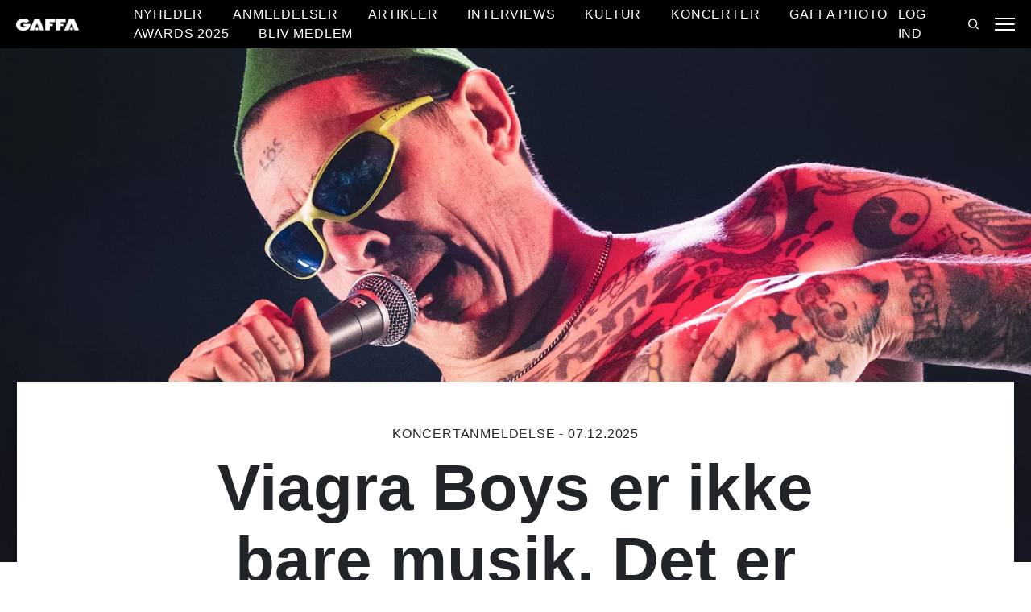

--- FILE ---
content_type: text/html; charset=utf-8
request_url: https://gaffa.dk/
body_size: 28921
content:

<!DOCTYPE html>
<html lang="da">
<head>
    <style id="w3_bg_load">
        div:not(.w3_bg), section:not(.w3_bg), iframelazy:not(.w3_bg) {
            background-image: none !important;
        }
    </style>
    <script>var w3_lazy_load_by_px = 200, blank_image_webp_url = "https://d2pk8plgu825qi.cloudfront.net/wp-content/uploads/blank.pngw3.webp", google_fonts_delay_load = 1e4, w3_mousemoveloadimg = !1, w3_page_is_scrolled = !1, w3_lazy_load_js = 1, w3_excluded_js = 0; class w3_loadscripts { constructor(e) { this.triggerEvents = e, this.eventOptions = { passive: !0 }, this.userEventListener = this.triggerListener.bind(this), this.lazy_trigger, this.style_load_fired, this.lazy_scripts_load_fired = 0, this.scripts_load_fired = 0, this.scripts_load_fire = 0, this.excluded_js = w3_excluded_js, this.w3_lazy_load_js = w3_lazy_load_js, this.w3_fonts = "undefined" != typeof w3_googlefont ? w3_googlefont : [], this.w3_styles = [], this.w3_scripts = { normal: [], async: [], defer: [], lazy: [] }, this.allJQueries = [] } user_events_add(e) { this.triggerEvents.forEach(t => window.addEventListener(t, e.userEventListener, e.eventOptions)) } user_events_remove(e) { this.triggerEvents.forEach(t => window.removeEventListener(t, e.userEventListener, e.eventOptions)) } triggerListener_on_load() { "loading" === document.readyState ? document.addEventListener("DOMContentLoaded", this.load_resources.bind(this)) : this.load_resources() } triggerListener() { this.user_events_remove(this), this.lazy_scripts_load_fired = 1, this.add_html_class("w3_user"), "loading" === document.readyState ? (document.addEventListener("DOMContentLoaded", this.load_style_resources.bind(this)), this.scripts_load_fire || document.addEventListener("DOMContentLoaded", this.load_resources.bind(this))) : (this.load_style_resources(), this.scripts_load_fire || this.load_resources()) } async load_style_resources() { this.style_load_fired || (this.style_load_fired = !0, this.register_styles(), document.getElementsByTagName("html")[0].setAttribute("data-css", this.w3_styles.length), document.getElementsByTagName("html")[0].setAttribute("data-css-loaded", 0), this.preload_scripts(this.w3_styles), this.load_styles_preloaded()) } async load_styles_preloaded() { setTimeout(function (e) { document.getElementsByTagName("html")[0].classList.contains("css-preloaded") ? e.load_styles(e.w3_styles) : e.load_styles_preloaded() }, 200, this) } async load_resources() { this.scripts_load_fired || (this.scripts_load_fired = !0, this.hold_event_listeners(), this.exe_document_write(), this.register_scripts(), this.add_html_class("w3_start"), "function" == typeof w3_events_on_start_js && w3_events_on_start_js(), this.preload_scripts(this.w3_scripts.normal), this.preload_scripts(this.w3_scripts.defer), this.preload_scripts(this.w3_scripts.async), await this.load_scripts(this.w3_scripts.normal), await this.load_scripts(this.w3_scripts.defer), await this.load_scripts(this.w3_scripts.async), await this.execute_domcontentloaded(), await this.execute_window_load(), window.dispatchEvent(new Event("w3-scripts-loaded")), this.add_html_class("w3_js"), "function" == typeof w3_events_on_end_js && w3_events_on_end_js(), this.lazy_trigger = setInterval(this.w3_trigger_lazy_script, 500, this)) } async w3_trigger_lazy_script(e) { e.lazy_scripts_load_fired && (await e.load_scripts(e.w3_scripts.lazy), e.add_html_class("jsload"), clearInterval(e.lazy_trigger)) } add_html_class(e) { document.getElementsByTagName("html")[0].classList.add(e) } register_scripts() { document.querySelectorAll("script[type=lazyload_int]").forEach(e => { e.hasAttribute("data-src") ? e.hasAttribute("async") && !1 !== e.async ? this.w3_scripts.async.push(e) : e.hasAttribute("defer") && !1 !== e.defer || "module" === e.getAttribute("data-w3-type") ? this.w3_scripts.defer.push(e) : this.w3_scripts.normal.push(e) : this.w3_scripts.normal.push(e) }), document.querySelectorAll("script[type=lazyload_ext]").forEach(e => { this.w3_scripts.lazy.push(e) }) } register_styles() { document.querySelectorAll("link[data-href]").forEach(e => { this.w3_styles.push(e) }) } async execute_script(e) { return await this.repaint_frame(), new Promise(t => { let s = document.createElement("script"), a;[...e.attributes].forEach(e => { let t = e.nodeName; "type" !== t && "data-src" !== t && ("data-w3-type" === t && (t = "type", a = e.nodeValue), s.setAttribute(t, e.nodeValue)) }), e.hasAttribute("data-src") ? (s.setAttribute("src", e.getAttribute("data-src")), s.addEventListener("load", t), s.addEventListener("error", t)) : (s.text = e.text, t()), null !== e.parentNode && e.parentNode.replaceChild(s, e) }) } async execute_styles(e) { var t; let s; return t = e, void ((s = document.createElement("link")).href = t.getAttribute("data-href"), s.rel = "stylesheet", document.head.appendChild(s), t.parentNode.removeChild(t)) } async load_scripts(e) { let t = e.shift(); return t ? (await this.execute_script(t), this.load_scripts(e)) : Promise.resolve() } async load_styles(e) { let t = e.shift(); return t ? (this.execute_styles(t), this.load_styles(e)) : "loaded" } async load_fonts(e) { var t = document.createDocumentFragment(); e.forEach(e => { let s = document.createElement("link"); s.href = e, s.rel = "stylesheet", t.appendChild(s) }), setTimeout(function () { document.head.appendChild(t) }, google_fonts_delay_load) } preload_scripts(e) { var t = document.createDocumentFragment(), s = 0, a = this;[...e].forEach(i => { let r = i.getAttribute("data-src"), n = i.getAttribute("data-href"); if (r) { let d = document.createElement("link"); d.href = r, d.rel = "preload", d.as = "script", t.appendChild(d) } else if (n) { let l = document.createElement("link"); l.href = n, l.rel = "preload", l.as = "style", s++, e.length == s && (l.dataset.last = 1), t.appendChild(l), l.onload = function () { fetch(this.href).then(e => e.blob()).then(e => { a.update_css_loader() }).catch(e => { a.update_css_loader() }) }, l.onerror = function () { a.update_css_loader() } } }), document.head.appendChild(t) } update_css_loader() { document.getElementsByTagName("html")[0].setAttribute("data-css-loaded", parseInt(document.getElementsByTagName("html")[0].getAttribute("data-css-loaded")) + 1), document.getElementsByTagName("html")[0].getAttribute("data-css") == document.getElementsByTagName("html")[0].getAttribute("data-css-loaded") && document.getElementsByTagName("html")[0].classList.add("css-preloaded") } hold_event_listeners() { let e = {}; function t(t, s) { !function (t) { function s(s) { return e[t].eventsToRewrite.indexOf(s) >= 0 ? "w3-" + s : s } e[t] || (e[t] = { originalFunctions: { add: t.addEventListener, remove: t.removeEventListener }, eventsToRewrite: [] }, t.addEventListener = function () { arguments[0] = s(arguments[0]), e[t].originalFunctions.add.apply(t, arguments) }, t.removeEventListener = function () { arguments[0] = s(arguments[0]), e[t].originalFunctions.remove.apply(t, arguments) }) }(t), e[t].eventsToRewrite.push(s) } function s(e, t) { let s = e[t]; Object.defineProperty(e, t, { get: () => s || function () { }, set(a) { e["w3" + t] = s = a } }) } t(document, "DOMContentLoaded"), t(window, "DOMContentLoaded"), t(window, "load"), t(window, "pageshow"), t(document, "readystatechange"), s(document, "onreadystatechange"), s(window, "onload"), s(window, "onpageshow") } hold_jquery(e) { let t = window.jQuery; Object.defineProperty(window, "jQuery", { get: () => t, set(s) { if (s && s.fn && !e.allJQueries.includes(s)) { s.fn.ready = s.fn.init.prototype.ready = function (t) { if (void 0 !== t) return e.scripts_load_fired ? e.domReadyFired ? t.bind(document)(s) : document.addEventListener("w3-DOMContentLoaded", () => t.bind(document)(s)) : t.bind(document)(s), s(document) }; let a = s.fn.on; s.fn.on = s.fn.init.prototype.on = function () { if ("ready" == arguments[0]) { if (this[0] !== document) return a.apply(this, arguments), this; arguments[1].bind(document)(s) } if (this[0] === window) { function e(e) { return e.split(" ").map(e => "load" === e || 0 === e.indexOf("load.") ? "w3-jquery-load" : e).join(" ") } "string" == typeof arguments[0] || arguments[0] instanceof String ? arguments[0] = e(arguments[0]) : "object" == typeof arguments[0] && Object.keys(arguments[0]).forEach(t => { Object.assign(arguments[0], { [e(t)]: arguments[0][t] })[t] }) } return a.apply(this, arguments), this }, e.allJQueries.push(s) } t = s } }) } async execute_domcontentloaded() { this.domReadyFired = !0, await this.repaint_frame(), document.dispatchEvent(new Event("w3-DOMContentLoaded")), await this.repaint_frame(), window.dispatchEvent(new Event("w3-DOMContentLoaded")), await this.repaint_frame(), document.dispatchEvent(new Event("w3-readystatechange")), await this.repaint_frame(), document.w3onreadystatechange && document.w3onreadystatechange() } async execute_window_load() { await this.repaint_frame(), setTimeout(function () { window.dispatchEvent(new Event("w3-load")) }, 100), await this.repaint_frame(), window.w3onload && window.w3onload(), await this.repaint_frame(), this.allJQueries.forEach(e => e(window).trigger("w3-jquery-load")), window.dispatchEvent(new Event("w3-pageshow")), await this.repaint_frame(), window.w3onpageshow && window.w3onpageshow() } exe_document_write() { let e = new Map; document.write = document.writeln = function (t) { let s = document.currentScript, a = document.createRange(), i = s.parentElement, r = e.get(s); void 0 === r && (r = s.nextSibling, e.set(s, r)); let n = document.createDocumentFragment(); a.setStart(n, 0), n.appendChild(a.createContextualFragment(t)), i.insertBefore(n, r) } } async repaint_frame() { return new Promise(e => requestAnimationFrame(e)) } static execute() { let e = new w3_loadscripts(["keydown", "mousemove", "touchmove", "touchstart", "touchend", "wheel"]); e.load_fonts(e.w3_fonts), e.user_events_add(e), e.excluded_js || e.hold_jquery(e), e.w3_lazy_load_js || (e.scripts_load_fire = 1, e.triggerListener_on_load()); let t = setInterval(function e(s) { null != document.body && (document.body.getBoundingClientRect().top < -30 && s.triggerListener(), clearInterval(t)) }, 500, e) } } setTimeout(function () { w3_loadscripts.execute() }, 1e3);</script>
    <link rel="preconnect" href="https://fonts.googleapis.com">
    <link rel="preconnect" href="https://fonts.gstatic.com" crossorigin>
    <link rel="preconnect" href="https://securepubads.g.doubleclick.net">
    <link rel="preconnect" href="https://tags.tiqcdn.com">
    <link rel="preconnect" href="https://macro.adnami.io">
    <link rel="preconnect" href="https://cdn.cookielaw.org">
    <meta name="format-detection" content="telephone=no" />

    <script type="text/javascript">

        if (navigator.platform != "Linux x86_64") {
            function appendHeadCode(code) {
                var tempDiv = document.createElement('div');
                tempDiv.innerHTML = code;
                document.head.appendChild(tempDiv.firstChild);
            }
            appendHeadCode('<link href="https://fonts.googleapis.com/css2?family=Poppins:wght@300;400;700&family=Roboto:ital,wght@0,200;0,400;0,700;1,200;1,400&display=swap" rel="stylesheet">');
        }
    </script>
    
    
<title>GAFFA.dk - alt om musik</title>
<meta name="author" content="Gaffa" />
<!-- SEO Title -->
<meta http-equiv="content-language" content="dk">
<meta http-equiv="content-type" content="text/html; charset=UTF-8" />
<meta http-equiv="cache-control" content="no-cache" />
<meta http-equiv="Pragma" content="no-cache" />
<meta http-equiv="Expires" content="-1" />
<meta name="viewport" content="width=device-width, initial-scale=1, user-scalable=no" />
<meta charset="utf-8" />

    <link rel="alternate" hreflang="da" href="https://gaffa.dk/" />
    <link rel="alternate" hreflang="sv-se" href="https://gaffa-backend.azurewebsites.net/se/" />
    <link rel="alternate" hreflang="nb" href="https://gaffa-backend.azurewebsites.net/no/" />

<!-- SEO Description -->
<meta name="description" content="GAFFA er Nordens st&#248;rste musikunivers. Fyldt med musiknyheder, anmeldelser og interviews med upcomming og kendte musikere" />

<!-- Facebook and Twitter integration -->
<meta name="type" content="website" />


<link rel="canonical" href="https://gaffa.dk/">
    <meta name="keywords" content="Musik,Magasin,musiknyheder,nyheder,Rock,Pop,Hip Hop,Elektronik,EDM,Rap,anmeldelser,Bedste koncerter">

<link rel="apple-touch-icon" sizes="180x180" href="/static/Favicon/apple-touch-icon.png">
<link rel="icon" type="image/png" sizes="32x32" href="/static/Favicon/favicon-32x32.png">
<link rel="icon" type="image/png" sizes="16x16" href="/static/Favicon/favicon-16x16.png">
<link rel="mask-icon" href="/static/Favicon/safari-pinned-tab.svg" color="#5bbad5">
<link rel="shortcut icon" href="/static/Favicon/favicon.ico">

<meta name="twitter:title" content="Gaffa.dk - alt om musik" />
<meta name="twitter:url" content="https://gaffa.dk/" />
<meta name="twitter:card" content="summary_large_image" />

<meta name="msapplication-TileColor" content="#da532c">
<meta name="msapplication-config" content="/static/Favicon/browserconfig.xml">
<meta name="theme-color" content="#ffffff">
<meta name="culture" content="da" />
<meta name="robots" content="index,follow" />
<meta property="og:locale" content="dk" />
<meta property="og:type" content="website" />
<meta property="og:url" content="https://gaffa.dk/" />
<meta property="og:title" content="Gaffa.dk - alt om musik" />
<meta property="og:description" content="GAFFA er Nordens største musikunivers. Fyldt med musiknyheder, anmeldelser og interviews med upcomming og kendte musikere" />

<!-- Open Graph Article Enrichment -->
<meta property="article:published_time" content="29-07-2021 10:53:04" />



    <meta property="og:site_name" content="Gaffa.dk - alt om musik" />
    <meta property="og:image" content="https://gaffa.blob.core.windows.net/gaffa-media/media/f8118a39-c7cf-4bc1-926f-3ca9d7120a92/NoImage-default.webp" />

   
    <link rel="stylesheet" href="/Frontend/Styles/main.css?v=638835359443130740" />

    <script type="text/javascript">
        if (navigator.platform != "Linux x86_64") {
            var script = document.createElement('script');
            script.src = 'https://macro.adnami.io/macro/spec/adsm.macro.29825fa7-f12f-4d6d-ab6d-e330b88eed57.js';
            script.async = true;
            document.head.appendChild(script);
        }
    </script>


    <script>var adsmtag = adsmtag || {}; adsmtag.cmd = adsmtag.cmd || [];</script>
        <script>window.googletag = window.googletag || { cmd: [] }; window.googletag.cmd.push(function () { window.googletag.pubads().set('page_url', 'gaffa.dk'); }); window.googletag.cmd.push(function () { window.googletag.pubads().setTargeting('gaffa.dk', 'frontpage'); }); window.domainConfig = "gaffa.dk";</script>
    <link rel="preconnect" href="https://cdn.cookielaw.org">


    <meta name="facebook-domain-verification" content="zlryquvyalzhep724nvc55pozhc4d1" />
<!-- Start of CMP  Concept X – Sourcepoint -->
<script>"use strict";function _typeof(t){return(_typeof="function"==typeof Symbol&&"symbol"==typeof Symbol.iterator?function(t){return typeof t}:function(t){return t&&"function"==typeof Symbol&&t.constructor===Symbol&&t!==Symbol.prototype?"symbol":typeof t})(t)}!function(){var t=function(){var t,e,o=[],n=window,r=n;for(;r;){try{if(r.frames.__tcfapiLocator){t=r;break}}catch(t){}if(r===n.top)break;r=r.parent}t||(!function t(){var e=n.document,o=!!n.frames.__tcfapiLocator;if(!o)if(e.body){var r=e.createElement("iframe");r.style.cssText="display:none",r.name="__tcfapiLocator",e.body.appendChild(r)}else setTimeout(t,5);return!o}(),n.__tcfapi=function(){for(var t=arguments.length,n=new Array(t),r=0;r<t;r++)n[r]=arguments[r];if(!n.length)return o;"setGdprApplies"===n[0]?n.length>3&&2===parseInt(n[1],10)&&"boolean"==typeof n[3]&&(e=n[3],"function"==typeof n[2]&&n[2]("set",!0)):"ping"===n[0]?"function"==typeof n[2]&&n[2]({gdprApplies:e,cmpLoaded:!1,cmpStatus:"stub"}):o.push(n)},n.addEventListener("message",(function(t){var e="string"==typeof t.data,o={};if(e)try{o=JSON.parse(t.data)}catch(t){}else o=t.data;var n="object"===_typeof(o)&&null!==o?o.__tcfapiCall:null;n&&window.__tcfapi(n.command,n.version,(function(o,r){var a={__tcfapiReturn:{returnValue:o,success:r,callId:n.callId}};t&&t.source&&t.source.postMessage&&t.source.postMessage(e?JSON.stringify(a):a,"*")}),n.parameter)}),!1))};"undefined"!=typeof module?module.exports=t:t()}();</script> 
 
 <script>
  var userConsentedToAll = false;
  var pubScriptLoaded     = false;


  function loadPubScript() {
    // If it's already loaded, bail out
    if (pubScriptLoaded) return;
    pubScriptLoaded = true;

    var script = document.createElement('script');
    script.src = 'https://cncptx.com/pubscript/gaffa.dk_prod.js';
    script.async = true;
    document.head.appendChild(script);
  }


  var hasFiredInteraction = false;
  function userInteractionHandler() {
    if (!hasFiredInteraction) {
      hasFiredInteraction = true;
      console.log("User interacted - loading pub script...");
      loadPubScript();
      detachUserInteractionListeners();
    }
  }

  function attachUserInteractionListeners() {
    document.addEventListener('mousemove',   userInteractionHandler);
    document.addEventListener('scroll',      userInteractionHandler);
    document.addEventListener('click',       userInteractionHandler);
    document.addEventListener('touchstart',  userInteractionHandler);
    document.addEventListener('touchmove',   userInteractionHandler);
  }

  function detachUserInteractionListeners() {
    document.removeEventListener('mousemove',   userInteractionHandler);
    document.removeEventListener('scroll',      userInteractionHandler);
    document.removeEventListener('click',       userInteractionHandler);
    document.removeEventListener('touchstart',  userInteractionHandler);
    document.removeEventListener('touchmove',   userInteractionHandler);
  }

  // Initialize dataLayer if needed
  window.dataLayer = window.dataLayer || [];
  // Sourcepoint config with onConsentReady
  window._sp_ = {
    config: {
      accountId: 1423,
      baseEndpoint: 'https://cdn.privacy-mgmt.com',
      events: {
        onConsentReady: function (message_type, consentUUID, euconsent, info) {
          console.log("=== onConsentReady fired ===");
          console.log("consentedToAll = ", euconsent.consentedToAll);

          dataLayer.push({
            event:'consent_update',
            consentedToAll: euconsent.consentedToAll
          });

          userConsentedToAll = euconsent.consentedToAll;

          // If user consented => load immediately & remove listeners
          if (userConsentedToAll === true) {
            loadPubScript();
            detachUserInteractionListeners();
          } else {
            // Not consented => attach user interaction events
            attachUserInteractionListeners();
          }
        }
      }
    }
  };
  </script>


  <script src="https://cdn.privacy-mgmt.com/wrapperMessagingWithoutDetection.js"></script>


  <script>
    window['gtag_enable_tcf_support'] = true;
  </script>

<!-- Google Tag Manager -->
<script>!function(){"use strict";function l(e){for(var t=e,r=0,n=document.cookie.split(";");r<n.length;r++){var o=n[r].split("=");if(o[0].trim()===t)return o[1]}}function s(e){return localStorage.getItem(e)}function u(e){return window[e]}function A(e,t){e=document.querySelector(e);return t?null==e?void 0:e.getAttribute(t):null==e?void 0:e.textContent}var e=window,t=document,r="script",n="dataLayer",o="https://stp.gaffa.dk",a="",i="bwykkgeudcl",c="bjzed=&page=3",g="stapeUserId",v="",E="",d=!1;try{var d=!!g&&(m=navigator.userAgent,!!(m=new RegExp("Version/([0-9._]+)(.*Mobile)?.*Safari.*").exec(m)))&&16.4<=parseFloat(m[1]),f="stapeUserId"===g,I=d&&!f?function(e,t,r){void 0===t&&(t="");var n={cookie:l,localStorage:s,jsVariable:u,cssSelector:A},t=Array.isArray(t)?t:[t];if(e&&n[e])for(var o=n[e],a=0,i=t;a<i.length;a++){var c=i[a],c=r?o(c,r):o(c);if(c)return c}else console.warn("invalid uid source",e)}(g,v,E):void 0;d=d&&(!!I||f)}catch(e){console.error(e)}var m=e,g=(m[n]=m[n]||[],m[n].push({"gtm.start":(new Date).getTime(),event:"gtm.js"}),t.getElementsByTagName(r)[0]),v=I?"&bi="+encodeURIComponent(I):"",E=t.createElement(r),f=(d&&(i=8<i.length?i.replace(/([a-z]{8}$)/,"kp$1"):"kp"+i),!d&&a?a:o);E.async=!0,E.src=f+"/"+i+".js?"+c+v,null!=(e=g.parentNode)&&e.insertBefore(E,g)}();</script>
<!-- End Google Tag Manager -->
<!-- Start of Sleeknote signup and lead generation tool - www.sleeknote.com -->
<script id="sleeknoteScript" type="lazyload_int">
(function () {
var sleeknoteScriptTag = document.createElement("script");
sleeknoteScriptTag.type = "text/javascript";
sleeknoteScriptTag.charset = "utf-8";
sleeknoteScriptTag.src = ("//sleeknotecustomerscripts.sleeknote.com/54672.js");
var s = document.getElementById("sleeknoteScript"); 
s.parentNode.insertBefore(sleeknoteScriptTag, s); 
})();
</script>
<!-- End of Sleeknote signup and lead generation tool - www.sleeknote.com -->

<script type="lazyload_int">
    (function(c,l,a,r,i,t,y){
        c[a]=c[a]||function(){(c[a].q=c[a].q||[]).push(arguments)};
        t=l.createElement(r);t.async=1;t.src="https://www.clarity.ms/tag/"+i;
        y=l.getElementsByTagName(r)[0];y.parentNode.insertBefore(t,y);
    })(window, document, "clarity", "script", "egqt4hd9el");
</script>

<script sync id="ebx" data-src="//applets.ebxcdn.com/ebx.js"></script>

<script type="lazyload_int" data-src="https://cdn.onesignal.com/sdks/web/v16/OneSignalSDK.page.js" defer></script>

<script type="lazyload_int">
window.OneSignalDeferred = window.OneSignalDeferred || [];
OneSignalDeferred.push(function(OneSignal) {
OneSignal.init({
appId: "034aa216-f68e-4373-8a58-2e41ad38d0b8",
});
});
</script>
<!-- TABOOLA <HEAD> CODE -->
<script type="text/javascript">
  window._taboola = window._taboola || [];
  _taboola.push({article:'auto'});
  !function (e, f, u, i) {
    if (!document.getElementById(i)){
      e.async = 1;
      e.src = u;
      e.id = i;
      f.parentNode.insertBefore(e, f);
    }
  }(document.createElement('script'),
  document.getElementsByTagName('script')[0],
  '//cdn.taboola.com/libtrc/mediagroupdk-network/loader.js',
  'tb_loader_script');
  if(window.performance && typeof window.performance.mark == 'function')
    {window.performance.mark('tbl_ic');}
</script>

<script>window.googletag = window.googletag || { cmd: [] }; window.googletag.cmd.push(function () { window.googletag.pubads().set('page_url', 'gaffa.dk'); }); window.googletag.cmd.push(function () { window.googletag.pubads().setTargeting('gaffa.dk', 'frontpage'); }); window.domainConfig = "gaffa.dk";</script>

    <script src="/App_Plugins/UmbracoForms/Assets/promise-polyfill/dist/polyfill.min.js" type="application/javascript"></script><script src="/App_Plugins/UmbracoForms/Assets/aspnet-client-validation/dist/aspnet-validation.min.js" type="application/javascript"></script>
        <meta property="ip" content="18.118.198.55, 162.159.113.89:25692" />


    

    


    <style>
        body:not(:has(.adnm-html-topscroll-frame-wrapper)) div#cncpt-dsk_top1 {
            min-height: 80vh;
        }

        body:not(:has(.adnm-html-topscroll-frame-wrapper)) .nav__bar {
            position: relative !important;
        }
    </style>
</head>
<body class="static-navigation ">
    

        
    <div data-component="adblock-detector" data-component-args='{"url":"/register/"}'></div>
<div id="cncpt-dsk_top1" style="text-align: center;"></div>
<div id="cncpt-mob_top1" style="text-align: center;"></div>
    
<nav class="nav" data-component="navigation" data-component-id="main-nav">
    <div class="nav__bar">
        <div class="full-width-container nav__bar__inner">
            <div class="nav__bar__tools">
                <div class="nav__bar__search-toggle" data-navigation-toggle-search>
                    <svg class="svg-icon nav__bar__search-toggle--open"><use xlink:href="/static/spriteSheet.svg#search"></use></svg>
                    <svg class="svg-icon nav__bar__search-toggle--close"><use xlink:href="/static/spriteSheet.svg#close"></use></svg>
                </div>
                    <a href="/login/?returnUrl=/" class="label nav__bar__link">Log ind</a>
                <div class="nav__menu-toggle" data-navigation-toggle-menu>
                    <span class="burger"><span class="burger__mid"></span></span>
                    <svg class="svg-icon"><use xlink:href="/static/spriteSheet.svg#close"></use></svg>
                </div>
            </div>
            <div class="nav__bar__logo-container">
                <a href="/" class="nav__bar__logo">
                        <img src="/media/hhzpyugn/gaffa_neg.png" />
                </a>
            </div>
            <div class="nav__bar__links">
                        <a href="/nyheder-fra-gaffa/" class="label nav__bar__link">Nyheder</a>
                        <a href="/anmeldelser/" class="label nav__bar__link">Anmeldelser</a>
                        <a href="/features-oversigtsside/" class="label nav__bar__link">Artikler</a>
                        <a href="/features-oversigtsside/interviews/" class="label nav__bar__link">Interviews</a>
                        <a href="/debat-samfund-oversigtsside/" class="label nav__bar__link">Kultur</a>
                        <a href="/koncertguiden/" class="label nav__bar__link">Koncerter</a>
                        <a href="/gaffa-photo-awards/2025/afstemning/" class="label nav__bar__link">GAFFA Photo Awards 2025</a>
                        <a href="/register/" class="label nav__bar__link">Bliv medlem</a>
            </div>
            <div class="nav__bar__right">
                <div class="nav__menu-toggle" data-navigation-toggle-menu>
                    <span class="burger"><span class="burger__mid"></span></span>
                    <svg class="svg-icon"><use xlink:href="/static/spriteSheet.svg#close"></use></svg>
                </div>
            </div>
        </div>
    </div>
    <div class="nav__shadow" data-navigation-toggle-menu></div>
    <div class="nav__menu">
        <div class="nav__menu__close" data-navigation-toggle-menu><svg class="svg-icon"><use xlink:href="/static/spriteSheet.svg#close"></use></svg></div>
        <div class="nav__menu__inner">
            <div class="nav__menu__primary">
                    <div class="nav__menu__menu-item " >
                        <div class="nav__menu__menu-item-inner">
                            <a href="/nyheder-fra-gaffa/" class="label nav__menu__link">Nyheder</a>
                        </div>
                    </div>
                    <div class="nav__menu__menu-item " >
                        <div class="nav__menu__menu-item-inner">
                            <a href="/features-oversigtsside/interviews/" class="label nav__menu__link">Interviews</a>
                        </div>
                    </div>
                    <div class="nav__menu__menu-item accordion" data-navigation-component=accordion>
                        <div class="nav__menu__menu-item-inner">
                            <a href="/anmeldelser/" class="label nav__menu__link">Anmeldelser</a>
                                <button class="nav__menu__subnav-toggle" data-accordion-toggle><svg class="svg-icon"><use xlink:href="/static/spriteSheet.svg#fat-plus"></use></svg><svg class="svg-icon"><use xlink:href="/static/spriteSheet.svg#fat-minus"></use></svg></button>
                        </div>
                            <div class="accordion__expander">
                                <div class="nav__menu__subnav accordion__inner">
                                        <a href="/anmeldelses-oversigtsside/albumanmeldelser/" class="label nav__menu__sub-link">Album</a>
                                        <a href="/anmeldelses-oversigtsside/koncertanmeldelser/" class="label nav__menu__sub-link">Koncerter</a>
                                        <a href="/anmeldelses-oversigtsside/techanmeldelser/" class="label nav__menu__sub-link">Tech</a>
                                </div>
                            </div>
                    </div>
                    <div class="nav__menu__menu-item accordion" data-navigation-component=accordion>
                        <div class="nav__menu__menu-item-inner">
                            <a href="/features-oversigtsside/" class="label nav__menu__link">Artikler</a>
                                <button class="nav__menu__subnav-toggle" data-accordion-toggle><svg class="svg-icon"><use xlink:href="/static/spriteSheet.svg#fat-plus"></use></svg><svg class="svg-icon"><use xlink:href="/static/spriteSheet.svg#fat-minus"></use></svg></button>
                        </div>
                            <div class="accordion__expander">
                                <div class="nav__menu__subnav accordion__inner">
                                        <a href="/features-oversigtsside/guides/" class="label nav__menu__sub-link">Guides</a>
                                        <a href="/features-oversigtsside/klassikeren/" class="label nav__menu__sub-link">Klassikeren</a>
                                </div>
                            </div>
                    </div>
                    <div class="nav__menu__menu-item accordion" data-navigation-component=accordion>
                        <div class="nav__menu__menu-item-inner">
                            <a href="/debat-samfund-oversigtsside/" class="label nav__menu__link">Kultur</a>
                                <button class="nav__menu__subnav-toggle" data-accordion-toggle><svg class="svg-icon"><use xlink:href="/static/spriteSheet.svg#fat-plus"></use></svg><svg class="svg-icon"><use xlink:href="/static/spriteSheet.svg#fat-minus"></use></svg></button>
                        </div>
                            <div class="accordion__expander">
                                <div class="nav__menu__subnav accordion__inner">
                                        <a href="/debat-samfund-oversigtsside/holdinger/" class="label nav__menu__sub-link">Holdninger</a>
                                        <a href="/debat-samfund-oversigtsside/gaffa-mener/" class="label nav__menu__sub-link">GAFFA mener</a>
                                        <a href="/debat-samfund-oversigtsside/samfund/" class="label nav__menu__sub-link">Samfund</a>
                                        <a href="/kulturpolitik/" class="label nav__menu__sub-link">Kulturpolitik</a>
                                </div>
                            </div>
                    </div>
                    <div class="nav__menu__menu-item accordion" data-navigation-component=accordion>
                        <div class="nav__menu__menu-item-inner">
                            <a href="/koncertguiden/" class="label nav__menu__link">Koncerter</a>
                                <button class="nav__menu__subnav-toggle" data-accordion-toggle><svg class="svg-icon"><use xlink:href="/static/spriteSheet.svg#fat-plus"></use></svg><svg class="svg-icon"><use xlink:href="/static/spriteSheet.svg#fat-minus"></use></svg></button>
                        </div>
                            <div class="accordion__expander">
                                <div class="nav__menu__subnav accordion__inner">
                                        <a href="/koncertguiden/hovedstaden/" class="label nav__menu__sub-link">Spillesteder i hovedstaden</a>
                                        <a href="/koncertguiden/sjaelland/" class="label nav__menu__sub-link">Spillesteder p&#229; sj&#230;lland</a>
                                        <a href="/koncertguiden/fyn/" class="label nav__menu__sub-link">Spillesteder p&#229; fyn</a>
                                        <a href="/koncertguiden/jylland/" class="label nav__menu__sub-link">Spillesteder  i Jylland</a>
                                </div>
                            </div>
                    </div>
                    <div class="nav__menu__menu-item accordion" data-navigation-component=accordion>
                        <div class="nav__menu__menu-item-inner">
                            <a href="/gaffa-photo-awards/2025/afstemning/" class="label nav__menu__link">GAFFA Photo Awards 2025</a>
                                <button class="nav__menu__subnav-toggle" data-accordion-toggle><svg class="svg-icon"><use xlink:href="/static/spriteSheet.svg#fat-plus"></use></svg><svg class="svg-icon"><use xlink:href="/static/spriteSheet.svg#fat-minus"></use></svg></button>
                        </div>
                            <div class="accordion__expander">
                                <div class="nav__menu__subnav accordion__inner">
                                        <a href="/gaffa-photo-awards/2024/vinderne/" class="label nav__menu__sub-link">GAFFA Photo Awards 2024 Vinderne</a>
                                </div>
                            </div>
                    </div>
                    <div class="nav__menu__menu-item accordion" data-navigation-component=accordion>
                        <div class="nav__menu__menu-item-inner">
                            <a href="/register/" class="label nav__menu__link">Bliv medlem</a>
                                <button class="nav__menu__subnav-toggle" data-accordion-toggle><svg class="svg-icon"><use xlink:href="/static/spriteSheet.svg#fat-plus"></use></svg><svg class="svg-icon"><use xlink:href="/static/spriteSheet.svg#fat-minus"></use></svg></button>
                        </div>
                            <div class="accordion__expander">
                                <div class="nav__menu__subnav accordion__inner">
                                        <a href="/register/" class="label nav__menu__sub-link">Bliv medlem</a>
                                        <a href="/gaffa-mappe/gaffa-medlem/" class="label nav__menu__sub-link">GAFFA+ tilbud</a>
                                        <a href="/min-side/" class="label nav__menu__sub-link">GAFFA + Min side</a>
                                        <a href="/gaffa-mappe/gaffa-faq/" class="label nav__menu__sub-link">GAFFA+ FAQ</a>
                                </div>
                            </div>
                    </div>
            </div>
            <div class="nav__menu__secondary">
                        <a class="label nav__menu__secondary-link" href="/live-api/"><span>Koncert kalender</span><svg class="svg-icon"><use xlink:href="/static/spriteSheet.svg#arrow-right"></use></svg></a>
                        <a class="label nav__menu__secondary-link" href="/gaffa-lyd-oversigtsside/"><span>GAFFA Lyd</span><svg class="svg-icon"><use xlink:href="/static/spriteSheet.svg#arrow-right"></use></svg></a>
                        <a class="label nav__menu__secondary-link" href="/gaffa-photo-awards/2024/"><span>Photo Awards 2024</span><svg class="svg-icon"><use xlink:href="/static/spriteSheet.svg#arrow-right"></use></svg></a>
                        <a class="label nav__menu__secondary-link" href="/uddannelsesguiden/"><span>Uddannelsesguiden</span><svg class="svg-icon"><use xlink:href="/static/spriteSheet.svg#arrow-right"></use></svg></a>
                        <a class="label nav__menu__secondary-link" href="/magasinet/"><span>L&#230;s GAFFA magasinet</span><svg class="svg-icon"><use xlink:href="/static/spriteSheet.svg#arrow-right"></use></svg></a>
                        <a class="label nav__menu__secondary-link" href="/om-gaffa/"><span>Om GAFFA</span><svg class="svg-icon"><use xlink:href="/static/spriteSheet.svg#arrow-right"></use></svg></a>
                        <a class="label nav__menu__secondary-link" target="_blank" href="https://media.gaffa.dk/dk/"><span>Media og Salg</span><svg class="svg-icon"><use xlink:href="/static/spriteSheet.svg#arrow-right"></use></svg></a>
                        <a class="label nav__menu__secondary-link" href="/sponsoreret-indhold/"><span>Sponsoreret indhold</span><svg class="svg-icon"><use xlink:href="/static/spriteSheet.svg#arrow-right"></use></svg></a>
                        <a class="label nav__menu__secondary-link" href="/gaffa-prisen-mappe/gaffa-prisen-om-gaffa-prisen/"><span>GAFFA-Prisen</span><svg class="svg-icon"><use xlink:href="/static/spriteSheet.svg#arrow-right"></use></svg></a>
                        <a class="label nav__menu__secondary-link" href="/blianmelder/"><span>Bli&#39; Anmelder</span><svg class="svg-icon"><use xlink:href="/static/spriteSheet.svg#arrow-right"></use></svg></a>
                        <a class="label nav__menu__secondary-link" href="/festivalguiden/festivalguiden/"><span>Festivalguiden</span><svg class="svg-icon"><use xlink:href="/static/spriteSheet.svg#arrow-right"></use></svg></a>
            </div>
        </div>
    </div>
    <div class="nav__search-modal search-modal" data-navigation-search-modal data-component="search" data-component-args='{"baseUrl": "/umbraco/api/search/typeahead", "resultClass": "search-modal__result"}'>
        <div class="search-modal__inner grid-container">
                <form class="search-modal__form form" action="/sogeresultat/" method="GET" autocomplete="off">
                    <div class="search-input search-input--dark">
                        <input class="search-input__field" type="text" name="q" placeholder="S&#248;g" data-search-culture="da" value="" data-search-input />
                        <svg class="svg-icon search-input__icon"><use xlink:href="/static/spriteSheet.svg#search"></use></svg>
                    </div>
                </form>
            <div class="search-modal__results" data-search-results></div>
        </div>
    </div>
</nav>
    <main>








    <style>#hero-section-ed9bf0c0-0359-4f5d-b49b-9e6b46b9cc02{background-image: url('https://gaffa.blob.core.windows.net/gaffa-media/media/da180a56-05fe-4bc2-af90-63a76725b0d3/Viagraboys06-XXXXXLARGE.webp');}@media (max-width: 1300px) {#hero-section-ed9bf0c0-0359-4f5d-b49b-9e6b46b9cc02 {background-image: url('https://gaffa.blob.core.windows.net/gaffa-media/media/da180a56-05fe-4bc2-af90-63a76725b0d3/Viagraboys06-XXXLARGE.webp');}}@media (max-width: 900px) {#hero-section-ed9bf0c0-0359-4f5d-b49b-9e6b46b9cc02 {background-image: url('https://gaffa.blob.core.windows.net/gaffa-media/media/da180a56-05fe-4bc2-af90-63a76725b0d3/Viagraboys06-LARGESHORTHEIHGT.webp');}}@media (max-width: 660px) {#hero-section-ed9bf0c0-0359-4f5d-b49b-9e6b46b9cc02 {background-image: url('https://gaffa.blob.core.windows.net/gaffa-media/media/da180a56-05fe-4bc2-af90-63a76725b0d3/Viagraboys06-SMALL.webp');}}@media (max-width: 420px) {#hero-section-ed9bf0c0-0359-4f5d-b49b-9e6b46b9cc02 {background-image: url('https://gaffa.blob.core.windows.net/gaffa-media/media/da180a56-05fe-4bc2-af90-63a76725b0d3/Viagraboys06-XSMALL.webp');}}</style>
    <style>.hero-section__image-container{width:100%;padding-bottom:62.7%;position:relative}@media (min-width:576px){.hero-section__image-container{padding-bottom:50%}}@media (min-width:992px){.hero-section__image-container{padding-bottom:37%}}.hero-section__image-container img{position:fixed;top:60px}.hero-section__button{margin-top:25px}@media (min-width:768px){.hero-section__button{margin-top:53px}}.hero-section__background-image{background-attachment:unset;background-position:top;background-repeat:no-repeat;background-size:cover;position:absolute;width:100%;height:calc(100% + 224px);left:0;top:0}@media (min-width:768px){.hero-section__background-image{background-attachment:fixed}}.hero-section__content{background:#fff;background:linear-gradient(180deg,transparent 83px,#fff 0)}.hero-section__content .grid-container{padding:0 1.3rem}@media (min-width:992px){.hero-section__content{background:linear-gradient(180deg,transparent 253px,#fff 0)}}.hero-section__intro{background:#fff;padding:26px 26px 52px;position:relative;text-align:center;min-height:225px}@media (min-width:992px){.hero-section__intro{padding:52px 210px 118px}}.hero-section__intro__label{font-weight:400;margin-bottom:10px}.hero-section__intro__heading h1{padding:.6rem 0 .5rem}.hero-section__intro__teaser{padding:.9rem 0}@media (min-width:768px){.hero-section__intro__teaser{display:none}.hero-section__intro__teaser--manual{display:block;margin-top:44px}}</style>
    <div class="hero-section">
        <div class="hero-section__image-container"><div class="hero-section__background-image" id="hero-section-ed9bf0c0-0359-4f5d-b49b-9e6b46b9cc02"></div></div>
        <div class="hero-section__content">
            <div class="grid-container">
                <a href=/anmeldelser/2025/december/koncerter/viagra-boys-kb-hallen-061225/>
                    <div class="hero-section__intro">
                            <div class="hero-section__intro__label label--medium text--small">Koncertanmeldelse - 07.12.2025</div>
                        <h1 class="hero-section__intro__heading heading--h1">Viagra Boys er ikke bare musik. Det er &#229;benbart et f&#230;nomen.</h1>
                            <div class="hero-section__intro__teaser">
                                        <p>Viagra Boys er seks forskellige billeder af den moderne mand.</p>

                            </div>
                                                                    </div>
                    </a>
            </div>
        </div>
    </div>


            <div class="grid-container columns-section">
                <div class="row">
                    <div class="col-lg-6 columns-section__col">



<a class="link-item link-item--medium" href="/nyheder-fra-gaffa/2025/december/svensk-musikselskab-sagsoger-meta-for-massive-ophavsretskraenkelser/">
        <div class="link-item__image"><picture src="/media/eimcgfek/29d4774fcb4624f3f15ac7674d30e699.jpg"><source media="" sizes="(min-width: 1380px) 660px, (min-width: 992px) 50vw, 95vw" srcset="https://gaffa.blob.core.windows.net/gaffa-media/media/14231824-a18a-4c6c-af2c-d883029b677e/SaMegetEllerLidtTjenerSangskrivereOgKomponisterPaStreaming-XXXLARGE.webp 1300w,https://gaffa.blob.core.windows.net/gaffa-media/media/14231824-a18a-4c6c-af2c-d883029b677e/SaMegetEllerLidtTjenerSangskrivereOgKomponisterPaStreaming-XXLARGESHORTHEIGHT.webp 900w,https://gaffa.blob.core.windows.net/gaffa-media/media/14231824-a18a-4c6c-af2c-d883029b677e/SaMegetEllerLidtTjenerSangskrivereOgKomponisterPaStreaming-SMALLSHORTHEIGHT.webp 660w,https://gaffa.blob.core.windows.net/gaffa-media/media/14231824-a18a-4c6c-af2c-d883029b677e/SaMegetEllerLidtTjenerSangskrivereOgKomponisterPaStreaming-XSMALLSHORTHEIGHT.webp 420w" type="image/webp" /><img alt="" class="" loading="lazy" src="https://gaffa.blob.core.windows.net/gaffa-media/media/14231824-a18a-4c6c-af2c-d883029b677e/SaMegetEllerLidtTjenerSangskrivereOgKomponisterPaStreaming-default.webp"></img></picture></div>
    <div class="link-item__content">
        <span class="label--medium link-item__label">
Nyhed - 05.12.2025        </span>

            <h2 class="link-item__title heading--h4">Svensk musikselskab sags&#248;ger Meta for massive ophavsretskr&#230;nkelser</h2>
            </div>
</a>
                    </div>
                    <div class="col-lg-6 columns-section__col">



<a class="link-item link-item--medium" href="/artikler/2025/december/tallet-4-folger-k4bz-overalt-men-hvorfor/">
        <div class="link-item__image"><picture src="/media/ixwlpkjh/k4bz-blurry-men-god.jpg"><source media="" sizes="(min-width: 1380px) 660px, (min-width: 992px) 50vw, 95vw" srcset="https://gaffa.blob.core.windows.net/gaffa-media/media/a9a7ed43-8627-4522-aac4-64961c82d0b1/K4BZ2025-XXXLARGE.webp 1300w,https://gaffa.blob.core.windows.net/gaffa-media/media/a9a7ed43-8627-4522-aac4-64961c82d0b1/K4BZ2025-XXLARGESHORTHEIGHT.webp 900w,https://gaffa.blob.core.windows.net/gaffa-media/media/a9a7ed43-8627-4522-aac4-64961c82d0b1/K4BZ2025-SMALLSHORTHEIGHT.webp 660w,https://gaffa.blob.core.windows.net/gaffa-media/media/a9a7ed43-8627-4522-aac4-64961c82d0b1/K4BZ2025-XSMALLSHORTHEIGHT.webp 420w" type="image/webp" /><img alt="" class="" loading="lazy" src="https://gaffa.blob.core.windows.net/gaffa-media/media/a9a7ed43-8627-4522-aac4-64961c82d0b1/K4BZ2025-default.webp"></img></picture></div>
    <div class="link-item__content">
        <span class="label--medium link-item__label">
Artikel - 05.12.2025        </span>

            <h2 class="link-item__title heading--h4">Tallet 4 f&#248;lger K4BZ overalt – men hvorfor?</h2>
            </div>
</a>
                    </div>
                </div>
            </div>
            <div class="grid-container columns-section">
                <div class="row">
                    <div class="col columns-section__col"> 
<div id="cncpt-megaboard_interscroll1" class="cncpt-mb-desk"></div>

<div id="cncpt-mob2" class="cncpt-mobile"></div>
</div>
                </div>
            </div>
            <div class="grid-container columns-section">
                <div class="row ">
                    <div class="col-lg-8 columns-section__col">



<a class="link-item link-item--large" href="/nyheder-fra-gaffa/2025/december/rapport-kunst-kan-forbedre-unges-mentale-sundhed/">
        <div class="link-item__image"><picture src="/media/nx2o2rrw/statens-kunstfond.jpg"><source media="" sizes="(min-width: 900px) 900px, 100vw" srcset="https://gaffa.blob.core.windows.net/gaffa-media/media/46eef86b-d836-4c1a-82c4-cd39ad697b00/StatensKunstfond2023-XXXLARGE.webp 1300w,https://gaffa.blob.core.windows.net/gaffa-media/media/46eef86b-d836-4c1a-82c4-cd39ad697b00/StatensKunstfond2023-XXLARGESHORTHEIGHT.webp 900w,https://gaffa.blob.core.windows.net/gaffa-media/media/46eef86b-d836-4c1a-82c4-cd39ad697b00/StatensKunstfond2023-SMALLSHORTHEIGHT.webp 660w,https://gaffa.blob.core.windows.net/gaffa-media/media/46eef86b-d836-4c1a-82c4-cd39ad697b00/StatensKunstfond2023-XSMALLSHORTHEIGHT.webp 420w" type="image/webp" /><img alt="" class="" loading="lazy" src="https://gaffa.blob.core.windows.net/gaffa-media/media/46eef86b-d836-4c1a-82c4-cd39ad697b00/StatensKunstfond2023-default.webp"></img></picture></div>
    <div class="link-item__content">
        <span class="label--medium link-item__label">
Nyhed - 05.12.2025        </span>

            <h2 class="link-item__title heading--h3">Rapport: Kunst kan forbedre unges mentale sundhed</h2>
            </div>
</a>
                    </div>
                    <div class="col-lg-4 columns-section__col">



<a class="link-item link-item--small" href="/artikler/2025/december/tre-hurtige-til-ugens-nye-navn-jeg-er-formet-af-bade-kaos-og-eftertanke/">
        <div class="link-item__image"><picture src="/media/iezfylcu/dscf6249.jpeg"><source media="" sizes="(min-width: 1380px) 420px, 33vw" srcset="https://gaffa.blob.core.windows.net/gaffa-media/media/2c5c3347-a254-40b4-a7f0-1549fc7f45e7/Okaynico20251-XXXLARGE.webp 1300w,https://gaffa.blob.core.windows.net/gaffa-media/media/2c5c3347-a254-40b4-a7f0-1549fc7f45e7/Okaynico20251-XXLARGESHORTHEIGHT.webp 900w,https://gaffa.blob.core.windows.net/gaffa-media/media/2c5c3347-a254-40b4-a7f0-1549fc7f45e7/Okaynico20251-SMALLSHORTHEIGHT.webp 660w,https://gaffa.blob.core.windows.net/gaffa-media/media/2c5c3347-a254-40b4-a7f0-1549fc7f45e7/Okaynico20251-XSMALLSHORTHEIGHT.webp 420w" type="image/webp" /><img alt="" class="" loading="lazy" src="https://gaffa.blob.core.windows.net/gaffa-media/media/2c5c3347-a254-40b4-a7f0-1549fc7f45e7/Okaynico20251-default.webp"></img></picture></div>
    <div class="link-item__content">
        <span class="label--medium link-item__label">
Artikel - 04.12.2025        </span>

            <h2 class="link-item__title heading--h5">Tre hurtige til ugens nye navn: &quot;Jeg er formet af b&#229;de kaos og eftertanke&quot;</h2>
            </div>
</a>



<a class="link-item link-item--small link-item--review" href="/anmeldelser/2025/december/koncerter/radiohead-royal-arena-041225/">
        <div class="link-item__image"><picture src="/media/14vpohf4/radiohead_copenhagen_uber_arena_2_photocredit_alex_lake_insta_twoshortdays_9h0a2662.jpg"><source media="" sizes="(min-width: 1380px) 420px, 33vw" srcset="https://gaffa.blob.core.windows.net/gaffa-media/media/1ce7abd9-1dbe-4a2c-8d1c-15aa244e3708/RADIOHEADCOPENHAGENUBERARENA2PHOTOCREDITALEXLAKEINSTATWOSHORTDAYS9H0A2662-XXXLARGE.webp 1300w,https://gaffa.blob.core.windows.net/gaffa-media/media/1ce7abd9-1dbe-4a2c-8d1c-15aa244e3708/RADIOHEADCOPENHAGENUBERARENA2PHOTOCREDITALEXLAKEINSTATWOSHORTDAYS9H0A2662-XXLARGESHORTHEIGHT.webp 900w,https://gaffa.blob.core.windows.net/gaffa-media/media/1ce7abd9-1dbe-4a2c-8d1c-15aa244e3708/RADIOHEADCOPENHAGENUBERARENA2PHOTOCREDITALEXLAKEINSTATWOSHORTDAYS9H0A2662-SMALLSHORTHEIGHT.webp 660w,https://gaffa.blob.core.windows.net/gaffa-media/media/1ce7abd9-1dbe-4a2c-8d1c-15aa244e3708/RADIOHEADCOPENHAGENUBERARENA2PHOTOCREDITALEXLAKEINSTATWOSHORTDAYS9H0A2662-XSMALLSHORTHEIGHT.webp 420w" type="image/webp" /><img alt="" class="" loading="lazy" src="https://gaffa.blob.core.windows.net/gaffa-media/media/1ce7abd9-1dbe-4a2c-8d1c-15aa244e3708/RADIOHEADCOPENHAGENUBERARENA2PHOTOCREDITALEXLAKEINSTATWOSHORTDAYS9H0A2662-default.webp"></img></picture></div>
    <div class="link-item__content">
        <span class="label--medium link-item__label">
Koncertanmeldelse - 05.12.2025        </span>

            <h2 class="link-item__title heading--h5">Radiohead</h2>
            <h4>Dommedagspr&#230;dikanterne fik ret – men soundtracket er fedt</h4>
            </div>
</a>
                    </div>
                </div>
            </div>
            <div class="grid-container columns-section">
                <div class="row">
                    <div class="col columns-section__col"> 
<div id="cncpt-megaboard_interscroll2" class="cncpt-mb-desk"></div>

<div id="cncpt-mob4" class="cncpt-mobile"></div>
</div>
                </div>
            </div>

<div class="slider-section">
    <div class="grid-container">
        <div class="swiper-container" data-component="slider-section-slider">
            <div class="swiper-container__top-content">
                <div class="slider-section__title heading--regular heading--h6"><p>Festival</p></div>
                <div class="swiper-container__swipe-buttons">
                    <div class="swiper-button-prev"><svg class="svg-icon"><use xlink:href="/static/spritesheet.svg#right-nav"></use></svg></div>
                    <div class="swiper-button-next"><svg class="svg-icon"><use xlink:href="/static/spritesheet.svg#right-nav"></use></svg></div>
                </div>
            </div>
            <div class="swiper-scrollbar"></div>
            <ul class="swiper-wrapper">
                                        <li class="swiper-slide link-list__item">

<a class="link-list-item link-list-item--featured" href="/nyheder-fra-gaffa/2025/december/roskilde-festival-direktor-skifter-job/">
            <div class="link-list-item__image"><picture src="/media/l0vm3c0q/773068f27ac772d448e89f4fa9d406bf.jpg"><source media="" sizes="(min-width: 1380px) 340px, (min-width: 992px) 33vw, 95vw" srcset="https://gaffa.blob.core.windows.net/gaffa-media/media/8bceaa58-9d50-49c0-96db-53d1712e84cd/RoskildeFestivalKlarMed32NyeNavne-XXLARGESHORTHEIGHT.webp 1300w,https://gaffa.blob.core.windows.net/gaffa-media/media/8bceaa58-9d50-49c0-96db-53d1712e84cd/RoskildeFestivalKlarMed32NyeNavne-XLARGESHORTHEIGHT.webp 900w,https://gaffa.blob.core.windows.net/gaffa-media/media/8bceaa58-9d50-49c0-96db-53d1712e84cd/RoskildeFestivalKlarMed32NyeNavne-SMALLSHORTHEIGHT.webp 660w,https://gaffa.blob.core.windows.net/gaffa-media/media/8bceaa58-9d50-49c0-96db-53d1712e84cd/RoskildeFestivalKlarMed32NyeNavne-XSMALLSHORTHEIGHT.webp 420w" type="image/webp" /><img alt="" class="" loading="lazy" src="https://gaffa.blob.core.windows.net/gaffa-media/media/8bceaa58-9d50-49c0-96db-53d1712e84cd/RoskildeFestivalKlarMed32NyeNavne-default.webp"></img></picture></div>
    
    <div class="link-list-item__content">
        <span class="link-list-item__label label">
Nyhed - 05.12.2025        </span>

                <div class="link-list-item__title heading--h8">Roskilde Festival-direkt&#248;r skifter job</div>
            </div>

</a>                        </li>
                        <li class="swiper-slide link-list__item">

<a class="link-list-item link-list-item--featured" href="/nyheder-fra-gaffa/2025/december/shu-bi-dua-2-0-vender-hjem-til-dansk-festival/">
            <div class="link-list-item__image"><picture src="/media/ry5low2f/skærmbillede-2025-12-04-kl-15-24-08.png"><source media="" sizes="(min-width: 1380px) 340px, (min-width: 992px) 33vw, 95vw" srcset="https://gaffa.blob.core.windows.net/gaffa-media/media/5bb73e88-7885-412f-9626-5fb57086ee7f/shubidua20-XXLARGESHORTHEIGHT.webp 1300w,https://gaffa.blob.core.windows.net/gaffa-media/media/5bb73e88-7885-412f-9626-5fb57086ee7f/shubidua20-XLARGESHORTHEIGHT.webp 900w,https://gaffa.blob.core.windows.net/gaffa-media/media/5bb73e88-7885-412f-9626-5fb57086ee7f/shubidua20-SMALLSHORTHEIGHT.webp 660w,https://gaffa.blob.core.windows.net/gaffa-media/media/5bb73e88-7885-412f-9626-5fb57086ee7f/shubidua20-XSMALLSHORTHEIGHT.webp 420w" type="image/webp" /><img alt="" class="" loading="lazy" src="https://gaffa.blob.core.windows.net/gaffa-media/media/5bb73e88-7885-412f-9626-5fb57086ee7f/shubidua20-default.webp"></img></picture></div>
    
    <div class="link-list-item__content">
        <span class="link-list-item__label label">
Nyhed - 05.12.2025        </span>

                <div class="link-list-item__title heading--h8">Shu-Bi-Dua 2.0 vender hjem til dansk festival</div>
            </div>

</a>                        </li>
                        <li class="swiper-slide link-list__item">

<a class="link-list-item link-list-item--featured" href="/nyheder-fra-gaffa/2025/december/tre-maend-stjal-festivalarmband-for-over-en-halv-million-nu-er-dommen-faldet/">
            <div class="link-list-item__image"><picture src="/media/rm5pj5df/7b7215840f8e_127555717377.jpg"><source media="" sizes="(min-width: 1380px) 340px, (min-width: 992px) 33vw, 95vw" srcset="https://gaffa.blob.core.windows.net/gaffa-media/media/fcf43f8d-4f65-4067-9b0a-0a9720f9543b/GreenDaySkiveFestival8-XXLARGESHORTHEIGHT.webp 1300w,https://gaffa.blob.core.windows.net/gaffa-media/media/fcf43f8d-4f65-4067-9b0a-0a9720f9543b/GreenDaySkiveFestival8-XLARGESHORTHEIGHT.webp 900w,https://gaffa.blob.core.windows.net/gaffa-media/media/fcf43f8d-4f65-4067-9b0a-0a9720f9543b/GreenDaySkiveFestival8-SMALLSHORTHEIGHT.webp 660w,https://gaffa.blob.core.windows.net/gaffa-media/media/fcf43f8d-4f65-4067-9b0a-0a9720f9543b/GreenDaySkiveFestival8-XSMALLSHORTHEIGHT.webp 420w" type="image/webp" /><img alt="" class="" loading="lazy" src="https://gaffa.blob.core.windows.net/gaffa-media/media/fcf43f8d-4f65-4067-9b0a-0a9720f9543b/GreenDaySkiveFestival8-default.webp"></img></picture></div>
    
    <div class="link-list-item__content">
        <span class="link-list-item__label label">
Nyhed - 04.12.2025        </span>

                <div class="link-list-item__title heading--h8">Tre m&#230;nd stjal festivalarmb&#229;nd for over en halv million – nu er dommen faldet</div>
            </div>

</a>                        </li>
                        <li class="swiper-slide link-list__item">

<a class="link-list-item link-list-item--featured" href="/nyheder-fra-gaffa/2025/december/ny-endagsfestival-praesenterer-fire-navne-heriblandt-medina-og-gilli/">
            <div class="link-list-item__image"><picture src="/media/1f1bgpnd/medina-2026.jpg"><source media="" sizes="(min-width: 1380px) 340px, (min-width: 992px) 33vw, 95vw" srcset="https://gaffa.blob.core.windows.net/gaffa-media/media/3d1377df-eca3-49eb-a6f3-0b7e3207b4d7/Medina25-XXLARGESHORTHEIGHT.webp 1300w,https://gaffa.blob.core.windows.net/gaffa-media/media/3d1377df-eca3-49eb-a6f3-0b7e3207b4d7/Medina25-XLARGESHORTHEIGHT.webp 900w,https://gaffa.blob.core.windows.net/gaffa-media/media/3d1377df-eca3-49eb-a6f3-0b7e3207b4d7/Medina25-SMALLSHORTHEIGHT.webp 660w,https://gaffa.blob.core.windows.net/gaffa-media/media/3d1377df-eca3-49eb-a6f3-0b7e3207b4d7/Medina25-XSMALLSHORTHEIGHT.webp 420w" type="image/webp" /><img alt="" class="" loading="lazy" src="https://gaffa.blob.core.windows.net/gaffa-media/media/3d1377df-eca3-49eb-a6f3-0b7e3207b4d7/Medina25-default.webp"></img></picture></div>
    
    <div class="link-list-item__content">
        <span class="link-list-item__label label">
Nyhed - 04.12.2025        </span>

                <div class="link-list-item__title heading--h8">Ny endagsfestival pr&#230;senterer fire navne – heriblandt Medina og Gilli</div>
            </div>

</a>                        </li>
                        <li class="swiper-slide link-list__item">

<a class="link-list-item link-list-item--featured" href="/artikler/2025/december/reportage-arets-dma-jazz-priser-er-uddelt/">
            <div class="link-list-item__image"><picture src="/media/jgobfa5a/alice-carreri-foto-erling-brodersen-06.jpg"><source media="" sizes="(min-width: 1380px) 340px, (min-width: 992px) 33vw, 95vw" srcset="https://gaffa.blob.core.windows.net/gaffa-media/media/83129c4f-55e0-4cbe-950c-b5d2215303f1/AliceCarreriFotoErlingBrodersen06-XXLARGESHORTHEIGHT.webp 1300w,https://gaffa.blob.core.windows.net/gaffa-media/media/83129c4f-55e0-4cbe-950c-b5d2215303f1/AliceCarreriFotoErlingBrodersen06-XLARGESHORTHEIGHT.webp 900w,https://gaffa.blob.core.windows.net/gaffa-media/media/83129c4f-55e0-4cbe-950c-b5d2215303f1/AliceCarreriFotoErlingBrodersen06-SMALLSHORTHEIGHT.webp 660w,https://gaffa.blob.core.windows.net/gaffa-media/media/83129c4f-55e0-4cbe-950c-b5d2215303f1/AliceCarreriFotoErlingBrodersen06-XSMALLSHORTHEIGHT.webp 420w" type="image/webp" /><img alt="Foto: Erling Brodersen" class="" loading="lazy" src="https://gaffa.blob.core.windows.net/gaffa-media/media/83129c4f-55e0-4cbe-950c-b5d2215303f1/AliceCarreriFotoErlingBrodersen06-default.webp"></img></picture></div>
    
    <div class="link-list-item__content">
        <span class="link-list-item__label label">
Artikel - 03.12.2025        </span>

                <div class="link-list-item__title heading--h8">Reportage: &#197;rets DMA Jazz-priser er uddelt – med den bedste v&#230;rt i mange &#229;r</div>
            </div>

</a>                        </li>
                        <li class="swiper-slide link-list__item">

<a class="link-list-item link-list-item--featured" href="/nyheder-fra-gaffa/2025/december/syd-for-solen-lofter-sloret-for-12-nye-navne/">
            <div class="link-list-item__image"><picture src="/media/nzjb3vz5/bryce-glenn.jpg"><source media="" sizes="(min-width: 1380px) 340px, (min-width: 992px) 33vw, 95vw" srcset="https://gaffa.blob.core.windows.net/gaffa-media/media/d71e5368-8b3f-44e1-9c05-09301841d966/Sombr2025-XXLARGESHORTHEIGHT.webp 1300w,https://gaffa.blob.core.windows.net/gaffa-media/media/d71e5368-8b3f-44e1-9c05-09301841d966/Sombr2025-XLARGESHORTHEIGHT.webp 900w,https://gaffa.blob.core.windows.net/gaffa-media/media/d71e5368-8b3f-44e1-9c05-09301841d966/Sombr2025-SMALLSHORTHEIGHT.webp 660w,https://gaffa.blob.core.windows.net/gaffa-media/media/d71e5368-8b3f-44e1-9c05-09301841d966/Sombr2025-XSMALLSHORTHEIGHT.webp 420w" type="image/webp" /><img alt="" class="" loading="lazy" src="https://gaffa.blob.core.windows.net/gaffa-media/media/d71e5368-8b3f-44e1-9c05-09301841d966/Sombr2025-default.webp"></img></picture></div>
    
    <div class="link-list-item__content">
        <span class="link-list-item__label label">
Nyhed - 02.12.2025        </span>

                <div class="link-list-item__title heading--h8">Syd For Solen l&#248;fter sl&#248;ret for 12 nye navne</div>
            </div>

</a>                        </li>
                        <li class="swiper-slide link-list__item">

<a class="link-list-item link-list-item--featured" href="/nyheder-fra-gaffa/2025/december/alive-festival-kommer-med-spaendende-tillaeg-til-2026-programmet/">
            <div class="link-list-item__image"><picture src="/media/w2ya0yli/copy-of-torsdag_avavav_2024-14.jpg"><source media="" sizes="(min-width: 1380px) 340px, (min-width: 992px) 33vw, 95vw" srcset="https://gaffa.blob.core.windows.net/gaffa-media/media/610d30b1-5968-4c7b-9ded-5b22504b7dc5/AliveFestival2024-XXLARGESHORTHEIGHT.webp 1300w,https://gaffa.blob.core.windows.net/gaffa-media/media/610d30b1-5968-4c7b-9ded-5b22504b7dc5/AliveFestival2024-XLARGESHORTHEIGHT.webp 900w,https://gaffa.blob.core.windows.net/gaffa-media/media/610d30b1-5968-4c7b-9ded-5b22504b7dc5/AliveFestival2024-SMALLSHORTHEIGHT.webp 660w,https://gaffa.blob.core.windows.net/gaffa-media/media/610d30b1-5968-4c7b-9ded-5b22504b7dc5/AliveFestival2024-XSMALLSHORTHEIGHT.webp 420w" type="image/webp" /><img alt="" class="" loading="lazy" src="https://gaffa.blob.core.windows.net/gaffa-media/media/610d30b1-5968-4c7b-9ded-5b22504b7dc5/AliveFestival2024-default.webp"></img></picture></div>
    
    <div class="link-list-item__content">
        <span class="link-list-item__label label">
Nyhed - 02.12.2025        </span>

                <div class="link-list-item__title heading--h8">Alive Festival kommer med &quot;sp&#230;ndende till&#230;g&quot; til 2026-programmet</div>
            </div>

</a>                        </li>
                        <li class="swiper-slide link-list__item">

<a class="link-list-item link-list-item--featured" href="/nyheder-fra-gaffa/2025/december/a-colossal-weekend-annoncerer-otte-nye-navne-til-jubilaeumsprogrammet/">
            <div class="link-list-item__image"><picture src="/media/baiiocp3/a-a-williams.jpg"><source media="" sizes="(min-width: 1380px) 340px, (min-width: 992px) 33vw, 95vw" srcset="https://gaffa.blob.core.windows.net/gaffa-media/media/0987100e-5ffd-4468-919a-0b0fb5eeee28/AAWilliams2025-XXLARGESHORTHEIGHT.webp 1300w,https://gaffa.blob.core.windows.net/gaffa-media/media/0987100e-5ffd-4468-919a-0b0fb5eeee28/AAWilliams2025-XLARGESHORTHEIGHT.webp 900w,https://gaffa.blob.core.windows.net/gaffa-media/media/0987100e-5ffd-4468-919a-0b0fb5eeee28/AAWilliams2025-SMALLSHORTHEIGHT.webp 660w,https://gaffa.blob.core.windows.net/gaffa-media/media/0987100e-5ffd-4468-919a-0b0fb5eeee28/AAWilliams2025-XSMALLSHORTHEIGHT.webp 420w" type="image/webp" /><img alt="" class="" loading="lazy" src="https://gaffa.blob.core.windows.net/gaffa-media/media/0987100e-5ffd-4468-919a-0b0fb5eeee28/AAWilliams2025-default.webp"></img></picture></div>
    
    <div class="link-list-item__content">
        <span class="link-list-item__label label">
Nyhed - 01.12.2025        </span>

                <div class="link-list-item__title heading--h8">A Colossal Weekend annoncerer otte nye navne til jubil&#230;umsprogrammet</div>
            </div>

</a>                        </li>
                        <li class="swiper-slide link-list__item">

<a class="link-list-item link-list-item--featured" href="/nyheder-fra-gaffa/2025/december/benjamin-hav-familien-pil-og-saveus-blandt-de-forste-ni-navne-til-musik-i-lejet/">
            <div class="link-list-item__image"><picture src="/media/mfukyjca/901a87806ce249349df5a359bab1c7c1.jpg"><source media="" sizes="(min-width: 1380px) 340px, (min-width: 992px) 33vw, 95vw" srcset="https://gaffa.blob.core.windows.net/gaffa-media/media/24ac6867-6840-4b0b-bfbf-2456e98b7d51/BenjaminHavTagerPaSinForsteTurneSomSolistMedStortBand-XXLARGESHORTHEIGHT.webp 1300w,https://gaffa.blob.core.windows.net/gaffa-media/media/24ac6867-6840-4b0b-bfbf-2456e98b7d51/BenjaminHavTagerPaSinForsteTurneSomSolistMedStortBand-XLARGESHORTHEIGHT.webp 900w,https://gaffa.blob.core.windows.net/gaffa-media/media/24ac6867-6840-4b0b-bfbf-2456e98b7d51/BenjaminHavTagerPaSinForsteTurneSomSolistMedStortBand-SMALLSHORTHEIGHT.webp 660w,https://gaffa.blob.core.windows.net/gaffa-media/media/24ac6867-6840-4b0b-bfbf-2456e98b7d51/BenjaminHavTagerPaSinForsteTurneSomSolistMedStortBand-XSMALLSHORTHEIGHT.webp 420w" type="image/webp" /><img alt="" class="" loading="lazy" src="https://gaffa.blob.core.windows.net/gaffa-media/media/24ac6867-6840-4b0b-bfbf-2456e98b7d51/BenjaminHavTagerPaSinForsteTurneSomSolistMedStortBand-default.webp"></img></picture></div>
    
    <div class="link-list-item__content">
        <span class="link-list-item__label label">
Nyhed - 01.12.2025        </span>

                <div class="link-list-item__title heading--h8">Benjamin Hav &amp; Familien, Pil og Saveus blandt de f&#248;rste ni navne til Musik i Lejet</div>
            </div>

</a>                        </li>

            </ul>
        </div>
    </div>
</div>
            <div class="grid-container columns-section">
                <div class="row">
                    <div class="col columns-section__col"> 
<div id="cncpt-megaboard_interscroll3" class="cncpt-mb-desk"></div>

<div id="cncpt-mob3" class="cncpt-mobile"></div>
</div>
                </div>
            </div>
            <div class="grid-container columns-section">
                <div class="row flex-row-reverse">
                    <div class="col-lg-8 columns-section__col">



<a class="link-item link-item--large" href="/nyheder-fra-gaffa/2025/december/d4vd-er-arets-mest-sogte-person-pa-google/">
        <div class="link-item__image"><picture src="/media/0gnhookr/d4vd-2025-vega.jpg"><source media="" sizes="(min-width: 900px) 900px, 100vw" srcset="https://gaffa.blob.core.windows.net/gaffa-media/media/39779ad7-ee51-4129-aa88-b0878edcdc3a/D4vd2025Vega-XXXLARGE.webp 1300w,https://gaffa.blob.core.windows.net/gaffa-media/media/39779ad7-ee51-4129-aa88-b0878edcdc3a/D4vd2025Vega-XXLARGESHORTHEIGHT.webp 900w,https://gaffa.blob.core.windows.net/gaffa-media/media/39779ad7-ee51-4129-aa88-b0878edcdc3a/D4vd2025Vega-SMALLSHORTHEIGHT.webp 660w,https://gaffa.blob.core.windows.net/gaffa-media/media/39779ad7-ee51-4129-aa88-b0878edcdc3a/D4vd2025Vega-XSMALLSHORTHEIGHT.webp 420w" type="image/webp" /><img alt="" class="" loading="lazy" src="https://gaffa.blob.core.windows.net/gaffa-media/media/39779ad7-ee51-4129-aa88-b0878edcdc3a/D4vd2025Vega-default.webp"></img></picture></div>
    <div class="link-item__content">
        <span class="label--medium link-item__label">
Nyhed - 05.12.2025        </span>

            <h2 class="link-item__title heading--h3">D4vd er &#229;rets mest s&#248;gte person p&#229; Google</h2>
            </div>
</a>
                    </div>
                    <div class="col-lg-4 columns-section__col">



<div class="link-list link-list--black link-list--standard-with-featured link-list--self-contained ">
        <div class="link-list__intro">
            <h4 class="link-list__title heading--regular heading--h8"><p><strong>FOKUS! Festival</strong></p></h4>
        </div>

            <ul class="link-list__list">
                    <li class="link-list__item">

<a class="link-list-item link-list-item--featured" href="/nyheder-fra-gaffa/2025/december/roskilde-festival-direktor-skifter-job/">
            <div class="link-list-item__image"><picture src="/media/l0vm3c0q/773068f27ac772d448e89f4fa9d406bf.jpg"><source media="" sizes="(min-width: 1380px) 340px, (min-width: 992px) 33vw, 95vw" srcset="https://gaffa.blob.core.windows.net/gaffa-media/media/8bceaa58-9d50-49c0-96db-53d1712e84cd/RoskildeFestivalKlarMed32NyeNavne-XXLARGESHORTHEIGHT.webp 1300w,https://gaffa.blob.core.windows.net/gaffa-media/media/8bceaa58-9d50-49c0-96db-53d1712e84cd/RoskildeFestivalKlarMed32NyeNavne-XLARGESHORTHEIGHT.webp 900w,https://gaffa.blob.core.windows.net/gaffa-media/media/8bceaa58-9d50-49c0-96db-53d1712e84cd/RoskildeFestivalKlarMed32NyeNavne-SMALLSHORTHEIGHT.webp 660w,https://gaffa.blob.core.windows.net/gaffa-media/media/8bceaa58-9d50-49c0-96db-53d1712e84cd/RoskildeFestivalKlarMed32NyeNavne-XSMALLSHORTHEIGHT.webp 420w" type="image/webp" /><img alt="" class="" loading="lazy" src="https://gaffa.blob.core.windows.net/gaffa-media/media/8bceaa58-9d50-49c0-96db-53d1712e84cd/RoskildeFestivalKlarMed32NyeNavne-default.webp"></img></picture></div>
    
    <div class="link-list-item__content">
        <span class="link-list-item__label label">
Nyhed - 05.12.2025        </span>

                <div class="link-list-item__title heading--h8">Roskilde Festival-direkt&#248;r skifter job</div>
            </div>

</a>                    </li>
                    <li class="link-list__item">

<a class="link-list-item link-list-item--line" href="/nyheder-fra-gaffa/2025/december/shu-bi-dua-2-0-vender-hjem-til-dansk-festival/">
    
    <div class="link-list-item__content">
        <span class="link-list-item__label label">
Nyhed - 05.12.2025        </span>

                <div class="link-list-item__title heading--h8">Shu-Bi-Dua 2.0 vender hjem til dansk festival</div>
            </div>

</a>                    </li>
                    <li class="link-list__item">

<a class="link-list-item link-list-item--line" href="/nyheder-fra-gaffa/2025/december/tre-maend-stjal-festivalarmband-for-over-en-halv-million-nu-er-dommen-faldet/">
    
    <div class="link-list-item__content">
        <span class="link-list-item__label label">
Nyhed - 04.12.2025        </span>

                <div class="link-list-item__title heading--h8">Tre m&#230;nd stjal festivalarmb&#229;nd for over en halv million – nu er dommen faldet</div>
            </div>

</a>                    </li>
                    <li class="link-list__item">

<a class="link-list-item link-list-item--line" href="/nyheder-fra-gaffa/2025/december/ny-endagsfestival-praesenterer-fire-navne-heriblandt-medina-og-gilli/">
    
    <div class="link-list-item__content">
        <span class="link-list-item__label label">
Nyhed - 04.12.2025        </span>

                <div class="link-list-item__title heading--h8">Ny endagsfestival pr&#230;senterer fire navne – heriblandt Medina og Gilli</div>
            </div>

</a>                    </li>

            </ul>
</div>

                    </div>
                </div>
            </div>
            <div class="grid-container columns-section">
                <div class="row">
                    <div class="col columns-section__col"> 
<div id="cncpt-megaboard_interscroll1" class="cncpt-mb-desk"></div>

<div id="cncpt-mob2" class="cncpt-mobile"></div>
</div>
                </div>
            </div>
            <div class="grid-container columns-section">
                <div class="row ">
                    <div class="col-lg-8 columns-section__col">



<a class="link-item link-item--large link-item--review" href="/anmeldelser/2025/december/album/swartzheim-wounds/">
        <div class="link-item__image"><picture src="/media/opupaon5/swartzheim-promobillede-main-credit-cecilie-frost.jpg"><source media="" sizes="(min-width: 1380px) 420px, 33vw" srcset="https://gaffa.blob.core.windows.net/gaffa-media/media/39f0e875-47bf-44bd-9e9c-41eb88fc2541/Swartzheim2025-XXXLARGE.webp 1300w,https://gaffa.blob.core.windows.net/gaffa-media/media/39f0e875-47bf-44bd-9e9c-41eb88fc2541/Swartzheim2025-XXLARGESHORTHEIGHT.webp 900w,https://gaffa.blob.core.windows.net/gaffa-media/media/39f0e875-47bf-44bd-9e9c-41eb88fc2541/Swartzheim2025-SMALLSHORTHEIGHT.webp 660w,https://gaffa.blob.core.windows.net/gaffa-media/media/39f0e875-47bf-44bd-9e9c-41eb88fc2541/Swartzheim2025-XSMALLSHORTHEIGHT.webp 420w" type="image/webp" /><img alt="Promobillede - Cecilie Frost" class="" loading="lazy" src="https://gaffa.blob.core.windows.net/gaffa-media/media/39f0e875-47bf-44bd-9e9c-41eb88fc2541/Swartzheim2025-default.webp"></img></picture></div>
    <div class="link-item__content">
        <span class="label--medium link-item__label">
Albumanmeldelse - 05.12.2025        </span>

            <h2 class="link-item__title heading--h3">Swartzheim</h2>
            <h4>Ikke s&#229; meget pis fra danske metaldebutanter</h4>
            </div>
</a>
                    </div>
                    <div class="col-lg-4 columns-section__col">



<div class="link-list link-list--grey link-list--side-by-side link-list--self-contained ">
        <div class="link-list__intro">
            <h4 class="link-list__title heading--regular heading--h6"><p>Seneste album anmeldelser </p></h4>
        </div>

            <ul class="link-list__list">
                    <li class="link-list__item">

<a class="link-list-item link-list-item--side-by-side" href="/anmeldelser/2025/december/album/swartzheim-wounds/">
            <div class="link-list-item__image"><picture src="/media/opupaon5/swartzheim-promobillede-main-credit-cecilie-frost.jpg"><source media="" sizes="(min-width: 992px) 200px, 33vw" srcset="https://gaffa.blob.core.windows.net/gaffa-media/media/39f0e875-47bf-44bd-9e9c-41eb88fc2541/Swartzheim2025-MEDIUM.webp 800w,https://gaffa.blob.core.windows.net/gaffa-media/media/39f0e875-47bf-44bd-9e9c-41eb88fc2541/Swartzheim2025-SMALL.webp 600w,https://gaffa.blob.core.windows.net/gaffa-media/media/39f0e875-47bf-44bd-9e9c-41eb88fc2541/Swartzheim2025-XSMALL.webp 400w,https://gaffa.blob.core.windows.net/gaffa-media/media/39f0e875-47bf-44bd-9e9c-41eb88fc2541/Swartzheim2025-XXSMALL.webp 200w" type="image/webp" /><img alt="Promobillede - Cecilie Frost" loading="lazy" src="https://gaffa.blob.core.windows.net/gaffa-media/media/39f0e875-47bf-44bd-9e9c-41eb88fc2541/Swartzheim2025-default.webp"></img></picture></div>
    
    <div class="link-list-item__content">
        <span class="link-list-item__label label">
Albumanmeldelse - 05.12.2025        </span>

                <div class="link-list-item__title heading--h6">Swartzheim</div>
                <div class="text--bold text--large">Ikke s&#229; meget pis fra danske metaldebutanter</div>
                    <div class="link-list-item__manchet rte text"></div>
    </div>

</a>                    </li>
                    <li class="link-list__item">

<a class="link-list-item link-list-item--side-by-side" href="/anmeldelser/2025/oktober/album/bjork-cornucopia-live/">
            <div class="link-list-item__image"><picture src="/media/fjtofd1p/db21ce8dab658a711eff7d501803805e.jpg"><source media="" sizes="(min-width: 992px) 200px, 33vw" srcset="https://gaffa.blob.core.windows.net/gaffa-media/media/8fe2662c-6a6f-4dbe-aec8-632d9bf420c5/BjorkTilDanmarkMedMultimediekoncert-MEDIUM.webp 800w,https://gaffa.blob.core.windows.net/gaffa-media/media/8fe2662c-6a6f-4dbe-aec8-632d9bf420c5/BjorkTilDanmarkMedMultimediekoncert-SMALL.webp 600w,https://gaffa.blob.core.windows.net/gaffa-media/media/8fe2662c-6a6f-4dbe-aec8-632d9bf420c5/BjorkTilDanmarkMedMultimediekoncert-XSMALL.webp 400w,https://gaffa.blob.core.windows.net/gaffa-media/media/8fe2662c-6a6f-4dbe-aec8-632d9bf420c5/BjorkTilDanmarkMedMultimediekoncert-XXSMALL.webp 200w" type="image/webp" /><img alt="" loading="lazy" src="https://gaffa.blob.core.windows.net/gaffa-media/media/8fe2662c-6a6f-4dbe-aec8-632d9bf420c5/BjorkTilDanmarkMedMultimediekoncert-default.webp"></img></picture></div>
    
    <div class="link-list-item__content">
        <span class="link-list-item__label label">
Albumanmeldelse - 04.12.2025        </span>

                <div class="link-list-item__title heading--h6">Bj&#246;rk</div>
                <div class="text--bold text--large">En excentriker krydser sit spor</div>
                    <div class="link-list-item__manchet rte text"></div>
    </div>

</a>                    </li>
                    <li class="link-list__item">

<a class="link-list-item link-list-item--side-by-side" href="/anmeldelser/2025/december/album/pind-menneskelige-tendenser/">
            <div class="link-list-item__image"><picture src="/media/qxapl0pk/pind-pressebillede.jpg"><source media="" sizes="(min-width: 992px) 200px, 33vw" srcset="https://gaffa.blob.core.windows.net/gaffa-media/media/e9e5c183-6fea-45ef-b61c-df1f4312c6d0/Pind2025-MEDIUM.webp 800w,https://gaffa.blob.core.windows.net/gaffa-media/media/e9e5c183-6fea-45ef-b61c-df1f4312c6d0/Pind2025-SMALL.webp 600w,https://gaffa.blob.core.windows.net/gaffa-media/media/e9e5c183-6fea-45ef-b61c-df1f4312c6d0/Pind2025-XSMALL.webp 400w,https://gaffa.blob.core.windows.net/gaffa-media/media/e9e5c183-6fea-45ef-b61c-df1f4312c6d0/Pind2025-XXSMALL.webp 200w" type="image/webp" /><img alt="" loading="lazy" src="https://gaffa.blob.core.windows.net/gaffa-media/media/e9e5c183-6fea-45ef-b61c-df1f4312c6d0/Pind2025-default.webp"></img></picture></div>
    
    <div class="link-list-item__content">
        <span class="link-list-item__label label">
Albumanmeldelse - 04.12.2025        </span>

                <div class="link-list-item__title heading--h6">Pind</div>
                <div class="text--bold text--large">Pind er simpel og direkte, men har maksimal effekt</div>
                    <div class="link-list-item__manchet rte text"></div>
    </div>

</a>                    </li>
                    <li class="link-list__item">

<a class="link-list-item link-list-item--side-by-side" href="/anmeldelser/2025/december/album/takykardia-best-rollercoaster-ride-ever/">
            <div class="link-list-item__image"><picture src="/media/ovonx3gi/takykardia-by-tue-blichfeldt-2-1.jpg"><source media="" sizes="(min-width: 992px) 200px, 33vw" srcset="https://gaffa.blob.core.windows.net/gaffa-media/media/f4db5c73-cec8-4120-ba0a-0c4b3076f9ee/Takykardia2025-MEDIUM.webp 800w,https://gaffa.blob.core.windows.net/gaffa-media/media/f4db5c73-cec8-4120-ba0a-0c4b3076f9ee/Takykardia2025-SMALL.webp 600w,https://gaffa.blob.core.windows.net/gaffa-media/media/f4db5c73-cec8-4120-ba0a-0c4b3076f9ee/Takykardia2025-XSMALL.webp 400w,https://gaffa.blob.core.windows.net/gaffa-media/media/f4db5c73-cec8-4120-ba0a-0c4b3076f9ee/Takykardia2025-XXSMALL.webp 200w" type="image/webp" /><img alt="" loading="lazy" src="https://gaffa.blob.core.windows.net/gaffa-media/media/f4db5c73-cec8-4120-ba0a-0c4b3076f9ee/Takykardia2025-default.webp"></img></picture></div>
    
    <div class="link-list-item__content">
        <span class="link-list-item__label label">
Albumanmeldelse - 03.12.2025        </span>

                <div class="link-list-item__title heading--h6">Takykardia</div>
                <div class="text--bold text--large">De tager dig med p&#229; livets rutsjebanetur og smider dig af midt p&#229; dansegulvet</div>
                    <div class="link-list-item__manchet rte text"></div>
    </div>

</a>                    </li>

            </ul>
</div>

                    </div>
                </div>
            </div>
            <div class="grid-container columns-section">
                <div class="row">
                    <div class="col columns-section__col"> 
<div id="cncpt-megaboard_interscroll2" class="cncpt-mb-desk"></div>

<div id="cncpt-mob3" class="cncpt-mobile"></div>
</div>
                </div>
            </div>
            <div class="grid-container columns-section">
                <div class="row flex-row-reverse">
                    <div class="col-lg-8 columns-section__col">



<a class="link-item link-item--large link-item--review" href="/anmeldelser/2025/december/koncerter/john-maus-amager-bio-02122025/">
        <div class="link-item__image"><picture src="/media/r4kl42n1/john-maus-01.jpg"><source media="" sizes="(min-width: 1380px) 420px, 33vw" srcset="https://gaffa.blob.core.windows.net/gaffa-media/media/71af9589-edbb-41f6-ac15-424a4585277a/JohnMaus01-XXXLARGE.webp 1300w,https://gaffa.blob.core.windows.net/gaffa-media/media/71af9589-edbb-41f6-ac15-424a4585277a/JohnMaus01-XXLARGESHORTHEIGHT.webp 900w,https://gaffa.blob.core.windows.net/gaffa-media/media/71af9589-edbb-41f6-ac15-424a4585277a/JohnMaus01-SMALLSHORTHEIGHT.webp 660w,https://gaffa.blob.core.windows.net/gaffa-media/media/71af9589-edbb-41f6-ac15-424a4585277a/JohnMaus01-XSMALLSHORTHEIGHT.webp 420w" type="image/webp" /><img alt="Foto: Christian Borup-Larsen" class="" loading="lazy" src="https://gaffa.blob.core.windows.net/gaffa-media/media/71af9589-edbb-41f6-ac15-424a4585277a/JohnMaus01-default.webp"></img></picture></div>
    <div class="link-item__content">
        <span class="label--medium link-item__label">
Koncertanmeldelse - 03.12.2025        </span>

            <h2 class="link-item__title heading--h3">John Maus</h2>
            <h4>Crossfit, som man aldrig har set det f&#248;r</h4>
            </div>
</a>
                    </div>
                    <div class="col-lg-4 columns-section__col">



<a class="link-item link-item--small link-item--review" href="/anmeldelser/2025/december/koncerter/dj-premier-x-the-alchemist-dr-koncerthuset-021225/">
        <div class="link-item__image"><picture src="/media/v1endk2f/bbf0e493-e6dc-48d8-8885-702082227e40.jpg"><source media="" sizes="(min-width: 1380px) 420px, 33vw" srcset="https://gaffa.blob.core.windows.net/gaffa-media/media/abd1c8a8-7a85-40ce-8739-f5b2037eb00a/DJPremierTheAlchemist2025-XXXLARGE.webp 1300w,https://gaffa.blob.core.windows.net/gaffa-media/media/abd1c8a8-7a85-40ce-8739-f5b2037eb00a/DJPremierTheAlchemist2025-XXLARGESHORTHEIGHT.webp 900w,https://gaffa.blob.core.windows.net/gaffa-media/media/abd1c8a8-7a85-40ce-8739-f5b2037eb00a/DJPremierTheAlchemist2025-SMALLSHORTHEIGHT.webp 660w,https://gaffa.blob.core.windows.net/gaffa-media/media/abd1c8a8-7a85-40ce-8739-f5b2037eb00a/DJPremierTheAlchemist2025-XSMALLSHORTHEIGHT.webp 420w" type="image/webp" /><img alt="" class="" loading="lazy" src="https://gaffa.blob.core.windows.net/gaffa-media/media/abd1c8a8-7a85-40ce-8739-f5b2037eb00a/DJPremierTheAlchemist2025-default.webp"></img></picture></div>
    <div class="link-item__content">
        <span class="label--medium link-item__label">
Koncertanmeldelse - 03.12.2025        </span>

            <h2 class="link-item__title heading--h5">DJ Premier x The Alchemist </h2>
            <h4>Block party med guddommelige beats – men noget drillede</h4>
            </div>
</a>



<a class="link-item link-item--small link-item--review" href="/anmeldelser/2025/december/koncerter/stig-moller-drop-inn-kobenhavn-021225/">
        <div class="link-item__image"><picture src="/media/mtbcffi3/img_3067.jpg"><source media="" sizes="(min-width: 1380px) 420px, 33vw" srcset="https://gaffa.blob.core.windows.net/gaffa-media/media/9522c262-041d-4912-a1cd-896c412d81a4/IMG3067-XXXLARGE.webp 1300w,https://gaffa.blob.core.windows.net/gaffa-media/media/9522c262-041d-4912-a1cd-896c412d81a4/IMG3067-XXLARGESHORTHEIGHT.webp 900w,https://gaffa.blob.core.windows.net/gaffa-media/media/9522c262-041d-4912-a1cd-896c412d81a4/IMG3067-SMALLSHORTHEIGHT.webp 660w,https://gaffa.blob.core.windows.net/gaffa-media/media/9522c262-041d-4912-a1cd-896c412d81a4/IMG3067-XSMALLSHORTHEIGHT.webp 420w" type="image/webp" /><img alt="" class="" loading="lazy" src="https://gaffa.blob.core.windows.net/gaffa-media/media/9522c262-041d-4912-a1cd-896c412d81a4/IMG3067-default.webp"></img></picture></div>
    <div class="link-item__content">
        <span class="label--medium link-item__label">
Koncertanmeldelse - 03.12.2025        </span>

            <h2 class="link-item__title heading--h5">Stig M&#248;ller med Peter Ingemann </h2>
            <h4>Ekkoer fra et magisk teater</h4>
            </div>
</a>
                    </div>
                </div>
            </div>
            <div class="grid-container columns-section">
                <div class="row">
                    <div class="col columns-section__col"> 
<div id="cncpt-megaboard_interscroll3" class="cncpt-mb-desk"></div>

<div id="cncpt-mob2" class="cncpt-mobile"></div>
</div>
                </div>
            </div>
            <div class="grid-container columns-section">
                <div class="row">
                    <div class="col-lg-6 columns-section__col">



<a class="link-item link-item--medium" href="/nyheder-fra-gaffa/2025/december/tre-nye-kulturprojekter-skal-lofte-aarhus-born-og-unge-trivsel/">
        <div class="link-item__image"><picture src="/media/vwnjrysx/download.jpeg"><source media="" sizes="(min-width: 1380px) 660px, (min-width: 992px) 50vw, 95vw" srcset="https://gaffa.blob.core.windows.net/gaffa-media/media/e2889bab-4357-4bcd-a598-e10482969ef0/RabihAzadAhmad2024-XXXLARGE.webp 1300w,https://gaffa.blob.core.windows.net/gaffa-media/media/e2889bab-4357-4bcd-a598-e10482969ef0/RabihAzadAhmad2024-XXLARGESHORTHEIGHT.webp 900w,https://gaffa.blob.core.windows.net/gaffa-media/media/e2889bab-4357-4bcd-a598-e10482969ef0/RabihAzadAhmad2024-SMALLSHORTHEIGHT.webp 660w,https://gaffa.blob.core.windows.net/gaffa-media/media/e2889bab-4357-4bcd-a598-e10482969ef0/RabihAzadAhmad2024-XSMALLSHORTHEIGHT.webp 420w" type="image/webp" /><img alt="" class="" loading="lazy" src="https://gaffa.blob.core.windows.net/gaffa-media/media/e2889bab-4357-4bcd-a598-e10482969ef0/RabihAzadAhmad2024-default.webp"></img></picture></div>
    <div class="link-item__content">
        <span class="label--medium link-item__label">
Nyhed - 05.12.2025        </span>

            <h2 class="link-item__title heading--h4">Tre nye kulturprojekter skal l&#248;fte Aarhus’ b&#248;rn og unge trivsel</h2>
            </div>
</a>
                    </div>
                    <div class="col-lg-6 columns-section__col">



<a class="link-item link-item--medium" href="/nyheder-fra-gaffa/2025/december/rosalia-annoncerer-verdensturne-i-2026/">
        <div class="link-item__image"><picture src="/media/2w4k2jc4/image001.jpeg"><source media="" sizes="(min-width: 1380px) 660px, (min-width: 992px) 50vw, 95vw" srcset="https://gaffa.blob.core.windows.net/gaffa-media/media/24aebce3-a85e-4b74-b357-1bbcaac9e759/Rosalia-XXXLARGE.webp 1300w,https://gaffa.blob.core.windows.net/gaffa-media/media/24aebce3-a85e-4b74-b357-1bbcaac9e759/Rosalia-XXLARGESHORTHEIGHT.webp 900w,https://gaffa.blob.core.windows.net/gaffa-media/media/24aebce3-a85e-4b74-b357-1bbcaac9e759/Rosalia-SMALLSHORTHEIGHT.webp 660w,https://gaffa.blob.core.windows.net/gaffa-media/media/24aebce3-a85e-4b74-b357-1bbcaac9e759/Rosalia-XSMALLSHORTHEIGHT.webp 420w" type="image/webp" /><img alt="" class="" loading="lazy" src="https://gaffa.blob.core.windows.net/gaffa-media/media/24aebce3-a85e-4b74-b357-1bbcaac9e759/Rosalia-default.webp"></img></picture></div>
    <div class="link-item__content">
        <span class="label--medium link-item__label">
Nyhed - 05.12.2025        </span>

            <h2 class="link-item__title heading--h4">Rosal&#237;a annoncerer verdensturn&#233; i 2026</h2>
            </div>
</a>
                    </div>
                </div>
            </div>
            <div class="grid-container columns-section">
                <div class="row">
                    <div class="col columns-section__col"> 
<div id="cncpt-megaboard_interscroll1" class="cncpt-mb-desk"></div>

<div id="cncpt-mob6" class="cncpt-mobile"></div>
</div>
                </div>
            </div>
            <div class="grid-container columns-section">
                <div class="row">
                    <div class="col-xxxl--1-5 columns-section__col">


    <div class="flex-column">
        <div class="cncpt-only-desk" id="cncpt-sky2"></div>
    </div>
                    </div>
                    <div class="col-lg-4 col-xxxl-3 columns-section__col">



<a class="link-item link-item--small" href="/nyheder-fra-gaffa/2025/december/roskilde-festival-direktor-skifter-job/">
        <div class="link-item__image"><picture src="/media/l0vm3c0q/773068f27ac772d448e89f4fa9d406bf.jpg"><source media="" sizes="(min-width: 1380px) 420px, 33vw" srcset="https://gaffa.blob.core.windows.net/gaffa-media/media/8bceaa58-9d50-49c0-96db-53d1712e84cd/RoskildeFestivalKlarMed32NyeNavne-XXXLARGE.webp 1300w,https://gaffa.blob.core.windows.net/gaffa-media/media/8bceaa58-9d50-49c0-96db-53d1712e84cd/RoskildeFestivalKlarMed32NyeNavne-XXLARGESHORTHEIGHT.webp 900w,https://gaffa.blob.core.windows.net/gaffa-media/media/8bceaa58-9d50-49c0-96db-53d1712e84cd/RoskildeFestivalKlarMed32NyeNavne-SMALLSHORTHEIGHT.webp 660w,https://gaffa.blob.core.windows.net/gaffa-media/media/8bceaa58-9d50-49c0-96db-53d1712e84cd/RoskildeFestivalKlarMed32NyeNavne-XSMALLSHORTHEIGHT.webp 420w" type="image/webp" /><img alt="" class="" loading="lazy" src="https://gaffa.blob.core.windows.net/gaffa-media/media/8bceaa58-9d50-49c0-96db-53d1712e84cd/RoskildeFestivalKlarMed32NyeNavne-default.webp"></img></picture></div>
    <div class="link-item__content">
        <span class="label--medium link-item__label">
Nyhed - 05.12.2025        </span>

            <h2 class="link-item__title heading--h5">Roskilde Festival-direkt&#248;r skifter job</h2>
            </div>
</a>



<a class="link-item link-item--small" href="/nyheder-fra-gaffa/2025/december/amerikansk-countryrapper-foler-sig-berovet-af-ai-nu-tager-han-sagen-i-egen-hand/">
        <div class="link-item__image"><picture src="/media/haaigds5/ai-generated-gf0cc88ea7_1280.jpg"><source media="" sizes="(min-width: 1380px) 420px, 33vw" srcset="https://gaffa.blob.core.windows.net/gaffa-media/media/0e83003e-f35f-4a0b-9bd9-675dc932d1c6/KunstigIntelligensMusikAI2023-XXXLARGE.webp 1300w,https://gaffa.blob.core.windows.net/gaffa-media/media/0e83003e-f35f-4a0b-9bd9-675dc932d1c6/KunstigIntelligensMusikAI2023-XXLARGESHORTHEIGHT.webp 900w,https://gaffa.blob.core.windows.net/gaffa-media/media/0e83003e-f35f-4a0b-9bd9-675dc932d1c6/KunstigIntelligensMusikAI2023-SMALLSHORTHEIGHT.webp 660w,https://gaffa.blob.core.windows.net/gaffa-media/media/0e83003e-f35f-4a0b-9bd9-675dc932d1c6/KunstigIntelligensMusikAI2023-XSMALLSHORTHEIGHT.webp 420w" type="image/webp" /><img alt="" class="" loading="lazy" src="https://gaffa.blob.core.windows.net/gaffa-media/media/0e83003e-f35f-4a0b-9bd9-675dc932d1c6/KunstigIntelligensMusikAI2023-default.webp"></img></picture></div>
    <div class="link-item__content">
        <span class="label--medium link-item__label">
Nyhed - 05.12.2025        </span>

            <h2 class="link-item__title heading--h5">Amerikansk countryrapper f&#248;ler sig ber&#248;vet af AI - nu tager han sagen i egen h&#229;nd</h2>
            </div>
</a>
                    </div>
                    <div class="col-lg-4 col-xxxl-3 columns-section__col">



<a class="link-item link-item--small" href="/artikler/2025/december/kontrapunkt-live-nations-overtagelse-af-royal-arena-er-velfaerdsstatens-fallit/">
        <div class="link-item__image"><picture src="/media/m4davkiy/67a6502f61b06710e44c87bef7e44575.jpg"><source media="" sizes="(min-width: 1380px) 420px, 33vw" srcset="https://gaffa.blob.core.windows.net/gaffa-media/media/a90a8661-c818-408d-a8b5-e7a6ce888074/RoyalArenaHarBrugtSkattepengePaRejserOgLuksusmiddage-XXXLARGE.webp 1300w,https://gaffa.blob.core.windows.net/gaffa-media/media/a90a8661-c818-408d-a8b5-e7a6ce888074/RoyalArenaHarBrugtSkattepengePaRejserOgLuksusmiddage-XXLARGESHORTHEIGHT.webp 900w,https://gaffa.blob.core.windows.net/gaffa-media/media/a90a8661-c818-408d-a8b5-e7a6ce888074/RoyalArenaHarBrugtSkattepengePaRejserOgLuksusmiddage-SMALLSHORTHEIGHT.webp 660w,https://gaffa.blob.core.windows.net/gaffa-media/media/a90a8661-c818-408d-a8b5-e7a6ce888074/RoyalArenaHarBrugtSkattepengePaRejserOgLuksusmiddage-XSMALLSHORTHEIGHT.webp 420w" type="image/webp" /><img alt="" class="" loading="lazy" src="https://gaffa.blob.core.windows.net/gaffa-media/media/a90a8661-c818-408d-a8b5-e7a6ce888074/RoyalArenaHarBrugtSkattepengePaRejserOgLuksusmiddage-default.webp"></img></picture></div>
    <div class="link-item__content">
        <span class="label--medium link-item__label">
Kommentar - 05.12.2025        </span>

            <h2 class="link-item__title heading--h5">KONTRAPUNKT: Live Nations overtagelse af Royal Arena er velf&#230;rdsstatens fallit</h2>
            </div>
</a>

<div id="cncpt-rec5" class="cncpt-rec-desk"></div>

<div id="cncpt-mob2" class="cncpt-mobile"></div>
                    </div>
                    <div class="col-lg-4 col-xxxl-3 columns-section__col">



<a class="link-item link-item--small" href="/nyheder-fra-gaffa/2025/december/hej-matematik-er-tilbage-med-ny-single/">
        <div class="link-item__image"><picture src="/media/ltih3hwi/hejmatematik2026_presse1_web.jpg"><source media="" sizes="(min-width: 1380px) 420px, 33vw" srcset="https://gaffa.blob.core.windows.net/gaffa-media/media/9e6ed15a-9ec8-4c16-8ae7-ec8974d68f6c/HejMatematik2025-XXXLARGE.webp 1300w,https://gaffa.blob.core.windows.net/gaffa-media/media/9e6ed15a-9ec8-4c16-8ae7-ec8974d68f6c/HejMatematik2025-XXLARGESHORTHEIGHT.webp 900w,https://gaffa.blob.core.windows.net/gaffa-media/media/9e6ed15a-9ec8-4c16-8ae7-ec8974d68f6c/HejMatematik2025-SMALLSHORTHEIGHT.webp 660w,https://gaffa.blob.core.windows.net/gaffa-media/media/9e6ed15a-9ec8-4c16-8ae7-ec8974d68f6c/HejMatematik2025-XSMALLSHORTHEIGHT.webp 420w" type="image/webp" /><img alt="" class="" loading="lazy" src="https://gaffa.blob.core.windows.net/gaffa-media/media/9e6ed15a-9ec8-4c16-8ae7-ec8974d68f6c/HejMatematik2025-default.webp"></img></picture></div>
    <div class="link-item__content">
        <span class="label--medium link-item__label">
Nyhed - 05.12.2025        </span>

            <h2 class="link-item__title heading--h5">Hej Matematik er tilbage med ny single</h2>
            </div>
</a>



<a class="link-item link-item--small" href="/nyheder-fra-gaffa/2025/december/japanske-musikere-bliver-aflyst-pa-stribe-i-kina/">
        <div class="link-item__image"><picture src="/media/5bafclni/aespa-1-2000x1270-1392x884.jpg"><source media="" sizes="(min-width: 1380px) 420px, 33vw" srcset="https://gaffa.blob.core.windows.net/gaffa-media/media/2d5140fe-fea8-4d84-8c26-648412e08048/Aespa2025-XXXLARGE.webp 1300w,https://gaffa.blob.core.windows.net/gaffa-media/media/2d5140fe-fea8-4d84-8c26-648412e08048/Aespa2025-XXLARGESHORTHEIGHT.webp 900w,https://gaffa.blob.core.windows.net/gaffa-media/media/2d5140fe-fea8-4d84-8c26-648412e08048/Aespa2025-SMALLSHORTHEIGHT.webp 660w,https://gaffa.blob.core.windows.net/gaffa-media/media/2d5140fe-fea8-4d84-8c26-648412e08048/Aespa2025-XSMALLSHORTHEIGHT.webp 420w" type="image/webp" /><img alt="" class="" loading="lazy" src="https://gaffa.blob.core.windows.net/gaffa-media/media/2d5140fe-fea8-4d84-8c26-648412e08048/Aespa2025-default.webp"></img></picture></div>
    <div class="link-item__content">
        <span class="label--medium link-item__label">
Nyhed - 05.12.2025        </span>

            <h2 class="link-item__title heading--h5">Japanske musikere bliver aflyst p&#229; stribe i Kina</h2>
            </div>
</a>
                    </div>
                    <div class="col-xxxl--1-5 columns-section__col">


    <div class="flex-column">
        <div class="cncpt-only-desk" id="cncpt-sky2"></div>
    </div>
                    </div>
                </div>
            </div>
            <div class="grid-container columns-section">
                <div class="row">
                    <div class="col columns-section__col"> 
<div id="cncpt-megaboard_interscroll1" class="cncpt-mb-desk"></div>

<div id="cncpt-mob3" class="cncpt-mobile"></div>
</div>
                </div>
            </div>

<div class="slider-section">
    <div class="grid-container">
        <div class="swiper-container" data-component="slider-section-slider">
            <div class="swiper-container__top-content">
                <div class="slider-section__title heading--regular heading--h6"><p><strong><a href="https://gaffa.dk/kulturpolitik/">GAFFA KULTURPOLITIK &amp; SAMFUND</a></strong></p></div>
                <div class="swiper-container__swipe-buttons">
                    <div class="swiper-button-prev"><svg class="svg-icon"><use xlink:href="/static/spritesheet.svg#right-nav"></use></svg></div>
                    <div class="swiper-button-next"><svg class="svg-icon"><use xlink:href="/static/spritesheet.svg#right-nav"></use></svg></div>
                </div>
            </div>
            <div class="swiper-scrollbar"></div>
            <ul class="swiper-wrapper">
                                        <li class="swiper-slide link-list__item">

<a class="link-list-item link-list-item--featured" href="/nyheder-fra-gaffa/2025/december/svensk-musikselskab-sagsoger-meta-for-massive-ophavsretskraenkelser/">
            <div class="link-list-item__image"><picture src="/media/eimcgfek/29d4774fcb4624f3f15ac7674d30e699.jpg"><source media="" sizes="(min-width: 1380px) 340px, (min-width: 992px) 33vw, 95vw" srcset="https://gaffa.blob.core.windows.net/gaffa-media/media/14231824-a18a-4c6c-af2c-d883029b677e/SaMegetEllerLidtTjenerSangskrivereOgKomponisterPaStreaming-XXLARGESHORTHEIGHT.webp 1300w,https://gaffa.blob.core.windows.net/gaffa-media/media/14231824-a18a-4c6c-af2c-d883029b677e/SaMegetEllerLidtTjenerSangskrivereOgKomponisterPaStreaming-XLARGESHORTHEIGHT.webp 900w,https://gaffa.blob.core.windows.net/gaffa-media/media/14231824-a18a-4c6c-af2c-d883029b677e/SaMegetEllerLidtTjenerSangskrivereOgKomponisterPaStreaming-SMALLSHORTHEIGHT.webp 660w,https://gaffa.blob.core.windows.net/gaffa-media/media/14231824-a18a-4c6c-af2c-d883029b677e/SaMegetEllerLidtTjenerSangskrivereOgKomponisterPaStreaming-XSMALLSHORTHEIGHT.webp 420w" type="image/webp" /><img alt="" class="" loading="lazy" src="https://gaffa.blob.core.windows.net/gaffa-media/media/14231824-a18a-4c6c-af2c-d883029b677e/SaMegetEllerLidtTjenerSangskrivereOgKomponisterPaStreaming-default.webp"></img></picture></div>
    
    <div class="link-list-item__content">
        <span class="link-list-item__label label">
Nyhed - 05.12.2025        </span>

                <div class="link-list-item__title heading--h8">Svensk musikselskab sags&#248;ger Meta for massive ophavsretskr&#230;nkelser</div>
            </div>

</a>                        </li>
                        <li class="swiper-slide link-list__item">

<a class="link-list-item link-list-item--featured" href="/nyheder-fra-gaffa/2025/december/rapport-kunst-kan-forbedre-unges-mentale-sundhed/">
            <div class="link-list-item__image"><picture src="/media/nx2o2rrw/statens-kunstfond.jpg"><source media="" sizes="(min-width: 1380px) 340px, (min-width: 992px) 33vw, 95vw" srcset="https://gaffa.blob.core.windows.net/gaffa-media/media/46eef86b-d836-4c1a-82c4-cd39ad697b00/StatensKunstfond2023-XXLARGESHORTHEIGHT.webp 1300w,https://gaffa.blob.core.windows.net/gaffa-media/media/46eef86b-d836-4c1a-82c4-cd39ad697b00/StatensKunstfond2023-XLARGESHORTHEIGHT.webp 900w,https://gaffa.blob.core.windows.net/gaffa-media/media/46eef86b-d836-4c1a-82c4-cd39ad697b00/StatensKunstfond2023-SMALLSHORTHEIGHT.webp 660w,https://gaffa.blob.core.windows.net/gaffa-media/media/46eef86b-d836-4c1a-82c4-cd39ad697b00/StatensKunstfond2023-XSMALLSHORTHEIGHT.webp 420w" type="image/webp" /><img alt="" class="" loading="lazy" src="https://gaffa.blob.core.windows.net/gaffa-media/media/46eef86b-d836-4c1a-82c4-cd39ad697b00/StatensKunstfond2023-default.webp"></img></picture></div>
    
    <div class="link-list-item__content">
        <span class="link-list-item__label label">
Nyhed - 05.12.2025        </span>

                <div class="link-list-item__title heading--h8">Rapport: Kunst kan forbedre unges mentale sundhed</div>
            </div>

</a>                        </li>
                        <li class="swiper-slide link-list__item">

<a class="link-list-item link-list-item--featured" href="/nyheder-fra-gaffa/2025/december/d4vd-er-arets-mest-sogte-person-pa-google/">
            <div class="link-list-item__image"><picture src="/media/0gnhookr/d4vd-2025-vega.jpg"><source media="" sizes="(min-width: 1380px) 340px, (min-width: 992px) 33vw, 95vw" srcset="https://gaffa.blob.core.windows.net/gaffa-media/media/39779ad7-ee51-4129-aa88-b0878edcdc3a/D4vd2025Vega-XXLARGESHORTHEIGHT.webp 1300w,https://gaffa.blob.core.windows.net/gaffa-media/media/39779ad7-ee51-4129-aa88-b0878edcdc3a/D4vd2025Vega-XLARGESHORTHEIGHT.webp 900w,https://gaffa.blob.core.windows.net/gaffa-media/media/39779ad7-ee51-4129-aa88-b0878edcdc3a/D4vd2025Vega-SMALLSHORTHEIGHT.webp 660w,https://gaffa.blob.core.windows.net/gaffa-media/media/39779ad7-ee51-4129-aa88-b0878edcdc3a/D4vd2025Vega-XSMALLSHORTHEIGHT.webp 420w" type="image/webp" /><img alt="" class="" loading="lazy" src="https://gaffa.blob.core.windows.net/gaffa-media/media/39779ad7-ee51-4129-aa88-b0878edcdc3a/D4vd2025Vega-default.webp"></img></picture></div>
    
    <div class="link-list-item__content">
        <span class="link-list-item__label label">
Nyhed - 05.12.2025        </span>

                <div class="link-list-item__title heading--h8">D4vd er &#229;rets mest s&#248;gte person p&#229; Google</div>
            </div>

</a>                        </li>
                        <li class="swiper-slide link-list__item">

<a class="link-list-item link-list-item--featured" href="/nyheder-fra-gaffa/2025/december/tre-nye-kulturprojekter-skal-lofte-aarhus-born-og-unge-trivsel/">
            <div class="link-list-item__image"><picture src="/media/vwnjrysx/download.jpeg"><source media="" sizes="(min-width: 1380px) 340px, (min-width: 992px) 33vw, 95vw" srcset="https://gaffa.blob.core.windows.net/gaffa-media/media/e2889bab-4357-4bcd-a598-e10482969ef0/RabihAzadAhmad2024-XXLARGESHORTHEIGHT.webp 1300w,https://gaffa.blob.core.windows.net/gaffa-media/media/e2889bab-4357-4bcd-a598-e10482969ef0/RabihAzadAhmad2024-XLARGESHORTHEIGHT.webp 900w,https://gaffa.blob.core.windows.net/gaffa-media/media/e2889bab-4357-4bcd-a598-e10482969ef0/RabihAzadAhmad2024-SMALLSHORTHEIGHT.webp 660w,https://gaffa.blob.core.windows.net/gaffa-media/media/e2889bab-4357-4bcd-a598-e10482969ef0/RabihAzadAhmad2024-XSMALLSHORTHEIGHT.webp 420w" type="image/webp" /><img alt="" class="" loading="lazy" src="https://gaffa.blob.core.windows.net/gaffa-media/media/e2889bab-4357-4bcd-a598-e10482969ef0/RabihAzadAhmad2024-default.webp"></img></picture></div>
    
    <div class="link-list-item__content">
        <span class="link-list-item__label label">
Nyhed - 05.12.2025        </span>

                <div class="link-list-item__title heading--h8">Tre nye kulturprojekter skal l&#248;fte Aarhus’ b&#248;rn og unge trivsel</div>
            </div>

</a>                        </li>
                        <li class="swiper-slide link-list__item">

<a class="link-list-item link-list-item--featured" href="/nyheder-fra-gaffa/2025/december/amerikansk-countryrapper-foler-sig-berovet-af-ai-nu-tager-han-sagen-i-egen-hand/">
            <div class="link-list-item__image"><picture src="/media/haaigds5/ai-generated-gf0cc88ea7_1280.jpg"><source media="" sizes="(min-width: 1380px) 340px, (min-width: 992px) 33vw, 95vw" srcset="https://gaffa.blob.core.windows.net/gaffa-media/media/0e83003e-f35f-4a0b-9bd9-675dc932d1c6/KunstigIntelligensMusikAI2023-XXLARGESHORTHEIGHT.webp 1300w,https://gaffa.blob.core.windows.net/gaffa-media/media/0e83003e-f35f-4a0b-9bd9-675dc932d1c6/KunstigIntelligensMusikAI2023-XLARGESHORTHEIGHT.webp 900w,https://gaffa.blob.core.windows.net/gaffa-media/media/0e83003e-f35f-4a0b-9bd9-675dc932d1c6/KunstigIntelligensMusikAI2023-SMALLSHORTHEIGHT.webp 660w,https://gaffa.blob.core.windows.net/gaffa-media/media/0e83003e-f35f-4a0b-9bd9-675dc932d1c6/KunstigIntelligensMusikAI2023-XSMALLSHORTHEIGHT.webp 420w" type="image/webp" /><img alt="" class="" loading="lazy" src="https://gaffa.blob.core.windows.net/gaffa-media/media/0e83003e-f35f-4a0b-9bd9-675dc932d1c6/KunstigIntelligensMusikAI2023-default.webp"></img></picture></div>
    
    <div class="link-list-item__content">
        <span class="link-list-item__label label">
Nyhed - 05.12.2025        </span>

                <div class="link-list-item__title heading--h8">Amerikansk countryrapper f&#248;ler sig ber&#248;vet af AI - nu tager han sagen i egen h&#229;nd</div>
            </div>

</a>                        </li>
                        <li class="swiper-slide link-list__item">

<a class="link-list-item link-list-item--featured" href="/artikler/2025/december/kontrapunkt-live-nations-overtagelse-af-royal-arena-er-velfaerdsstatens-fallit/">
            <div class="link-list-item__image"><picture src="/media/m4davkiy/67a6502f61b06710e44c87bef7e44575.jpg"><source media="" sizes="(min-width: 1380px) 340px, (min-width: 992px) 33vw, 95vw" srcset="https://gaffa.blob.core.windows.net/gaffa-media/media/a90a8661-c818-408d-a8b5-e7a6ce888074/RoyalArenaHarBrugtSkattepengePaRejserOgLuksusmiddage-XXLARGESHORTHEIGHT.webp 1300w,https://gaffa.blob.core.windows.net/gaffa-media/media/a90a8661-c818-408d-a8b5-e7a6ce888074/RoyalArenaHarBrugtSkattepengePaRejserOgLuksusmiddage-XLARGESHORTHEIGHT.webp 900w,https://gaffa.blob.core.windows.net/gaffa-media/media/a90a8661-c818-408d-a8b5-e7a6ce888074/RoyalArenaHarBrugtSkattepengePaRejserOgLuksusmiddage-SMALLSHORTHEIGHT.webp 660w,https://gaffa.blob.core.windows.net/gaffa-media/media/a90a8661-c818-408d-a8b5-e7a6ce888074/RoyalArenaHarBrugtSkattepengePaRejserOgLuksusmiddage-XSMALLSHORTHEIGHT.webp 420w" type="image/webp" /><img alt="" class="" loading="lazy" src="https://gaffa.blob.core.windows.net/gaffa-media/media/a90a8661-c818-408d-a8b5-e7a6ce888074/RoyalArenaHarBrugtSkattepengePaRejserOgLuksusmiddage-default.webp"></img></picture></div>
    
    <div class="link-list-item__content">
        <span class="link-list-item__label label">
Kommentar - 05.12.2025        </span>

                <div class="link-list-item__title heading--h8">KONTRAPUNKT: Live Nations overtagelse af Royal Arena er velf&#230;rdsstatens fallit</div>
            </div>

</a>                        </li>
                        <li class="swiper-slide link-list__item">

<a class="link-list-item link-list-item--featured" href="/nyheder-fra-gaffa/2025/december/japanske-musikere-bliver-aflyst-pa-stribe-i-kina/">
            <div class="link-list-item__image"><picture src="/media/5bafclni/aespa-1-2000x1270-1392x884.jpg"><source media="" sizes="(min-width: 1380px) 340px, (min-width: 992px) 33vw, 95vw" srcset="https://gaffa.blob.core.windows.net/gaffa-media/media/2d5140fe-fea8-4d84-8c26-648412e08048/Aespa2025-XXLARGESHORTHEIGHT.webp 1300w,https://gaffa.blob.core.windows.net/gaffa-media/media/2d5140fe-fea8-4d84-8c26-648412e08048/Aespa2025-XLARGESHORTHEIGHT.webp 900w,https://gaffa.blob.core.windows.net/gaffa-media/media/2d5140fe-fea8-4d84-8c26-648412e08048/Aespa2025-SMALLSHORTHEIGHT.webp 660w,https://gaffa.blob.core.windows.net/gaffa-media/media/2d5140fe-fea8-4d84-8c26-648412e08048/Aespa2025-XSMALLSHORTHEIGHT.webp 420w" type="image/webp" /><img alt="" class="" loading="lazy" src="https://gaffa.blob.core.windows.net/gaffa-media/media/2d5140fe-fea8-4d84-8c26-648412e08048/Aespa2025-default.webp"></img></picture></div>
    
    <div class="link-list-item__content">
        <span class="link-list-item__label label">
Nyhed - 05.12.2025        </span>

                <div class="link-list-item__title heading--h8">Japanske musikere bliver aflyst p&#229; stribe i Kina</div>
            </div>

</a>                        </li>
                        <li class="swiper-slide link-list__item">

<a class="link-list-item link-list-item--featured" href="/nyheder-fra-gaffa/2025/december/region-midtjylland-lancerer-landets-forste-politik-for-sundhed-og-kultur/">
            <div class="link-list-item__image"><picture src="/media/ljxlocl3/1703141001.jpg"><source media="" sizes="(min-width: 1380px) 340px, (min-width: 992px) 33vw, 95vw" srcset="https://gaffa.blob.core.windows.net/gaffa-media/media/09a76f5c-ca7d-48c6-b863-6eb535d4ac0e/AUH-XXLARGESHORTHEIGHT.webp 1300w,https://gaffa.blob.core.windows.net/gaffa-media/media/09a76f5c-ca7d-48c6-b863-6eb535d4ac0e/AUH-XLARGESHORTHEIGHT.webp 900w,https://gaffa.blob.core.windows.net/gaffa-media/media/09a76f5c-ca7d-48c6-b863-6eb535d4ac0e/AUH-SMALLSHORTHEIGHT.webp 660w,https://gaffa.blob.core.windows.net/gaffa-media/media/09a76f5c-ca7d-48c6-b863-6eb535d4ac0e/AUH-XSMALLSHORTHEIGHT.webp 420w" type="image/webp" /><img alt="" class="" loading="lazy" src="https://gaffa.blob.core.windows.net/gaffa-media/media/09a76f5c-ca7d-48c6-b863-6eb535d4ac0e/AUH-default.webp"></img></picture></div>
    
    <div class="link-list-item__content">
        <span class="link-list-item__label label">
Nyhed - 05.12.2025        </span>

                <div class="link-list-item__title heading--h8">Region Midtjylland lancerer landets f&#248;rste politik for sundhed og kultur</div>
            </div>

</a>                        </li>
                        <li class="swiper-slide link-list__item">

<a class="link-list-item link-list-item--featured" href="/nyheder-fra-gaffa/2025/december/kulturministeriet-abner-for-ansogninger-skal-din-by-vaere-europaeisk-kulturhovedstad-2032/">
            <div class="link-list-item__image"><picture src="/media/2nyfhtkw/be1ca91c8d53c36df958fb21ff2fb0f8.jpg"><source media="" sizes="(min-width: 1380px) 340px, (min-width: 992px) 33vw, 95vw" srcset="https://gaffa.blob.core.windows.net/gaffa-media/media/cd5370e5-da56-4e31-8084-59845bcd7b65/MusicCityAarhus2022FarMilliondonation-XXLARGESHORTHEIGHT.webp 1300w,https://gaffa.blob.core.windows.net/gaffa-media/media/cd5370e5-da56-4e31-8084-59845bcd7b65/MusicCityAarhus2022FarMilliondonation-XLARGESHORTHEIGHT.webp 900w,https://gaffa.blob.core.windows.net/gaffa-media/media/cd5370e5-da56-4e31-8084-59845bcd7b65/MusicCityAarhus2022FarMilliondonation-SMALLSHORTHEIGHT.webp 660w,https://gaffa.blob.core.windows.net/gaffa-media/media/cd5370e5-da56-4e31-8084-59845bcd7b65/MusicCityAarhus2022FarMilliondonation-XSMALLSHORTHEIGHT.webp 420w" type="image/webp" /><img alt="" class="" loading="lazy" src="https://gaffa.blob.core.windows.net/gaffa-media/media/cd5370e5-da56-4e31-8084-59845bcd7b65/MusicCityAarhus2022FarMilliondonation-default.webp"></img></picture></div>
    
    <div class="link-list-item__content">
        <span class="link-list-item__label label">
Nyhed - 05.12.2025        </span>

                <div class="link-list-item__title heading--h8">Kulturministeriet &#229;bner for ans&#248;gninger: Skal din by v&#230;re Europ&#230;isk Kulturhovedstad 2032? </div>
            </div>

</a>                        </li>
                        <li class="swiper-slide link-list__item">

<a class="link-list-item link-list-item--featured" href="/nyheder-fra-gaffa/2025/december/cher-vinder-stor-royalty-sag-mod-sonny-bonos-bo/">
            <div class="link-list-item__image"><picture src="/media/33fbxvow/35773fca22d193b5e0a611cd445393ee.jpg"><source media="" sizes="(min-width: 1380px) 340px, (min-width: 992px) 33vw, 95vw" srcset="https://gaffa.blob.core.windows.net/gaffa-media/media/d51b4ae9-b3d6-450f-bb03-049e83ffa884/CherGiverDanskKoncert-XXLARGESHORTHEIGHT.webp 1300w,https://gaffa.blob.core.windows.net/gaffa-media/media/d51b4ae9-b3d6-450f-bb03-049e83ffa884/CherGiverDanskKoncert-XLARGESHORTHEIGHT.webp 900w,https://gaffa.blob.core.windows.net/gaffa-media/media/d51b4ae9-b3d6-450f-bb03-049e83ffa884/CherGiverDanskKoncert-SMALLSHORTHEIGHT.webp 660w,https://gaffa.blob.core.windows.net/gaffa-media/media/d51b4ae9-b3d6-450f-bb03-049e83ffa884/CherGiverDanskKoncert-XSMALLSHORTHEIGHT.webp 420w" type="image/webp" /><img alt="" class="" loading="lazy" src="https://gaffa.blob.core.windows.net/gaffa-media/media/d51b4ae9-b3d6-450f-bb03-049e83ffa884/CherGiverDanskKoncert-default.webp"></img></picture></div>
    
    <div class="link-list-item__content">
        <span class="link-list-item__label label">
Nyhed - 05.12.2025        </span>

                <div class="link-list-item__title heading--h8">Cher vinder stor royalty-sag mod Sonny Bonos bo</div>
            </div>

</a>                        </li>

            </ul>
        </div>
    </div>
</div>
            <div class="grid-container columns-section">
                <div class="row">
                    <div class="col columns-section__col"> 
<div id="cncpt-megaboard_interscroll1" class="cncpt-mb-desk"></div>

<div id="cncpt-mob2" class="cncpt-mobile"></div>
</div>
                </div>
            </div>
            <div class="grid-container columns-section">
                <div class="row ">
                    <div class="col-lg-8 columns-section__col">



<a class="link-item link-item--large" href="/nyheder-fra-gaffa/2025/december/region-midtjylland-lancerer-landets-forste-politik-for-sundhed-og-kultur/">
        <div class="link-item__image"><picture src="/media/ljxlocl3/1703141001.jpg"><source media="" sizes="(min-width: 900px) 900px, 100vw" srcset="https://gaffa.blob.core.windows.net/gaffa-media/media/09a76f5c-ca7d-48c6-b863-6eb535d4ac0e/AUH-XXXLARGE.webp 1300w,https://gaffa.blob.core.windows.net/gaffa-media/media/09a76f5c-ca7d-48c6-b863-6eb535d4ac0e/AUH-XXLARGESHORTHEIGHT.webp 900w,https://gaffa.blob.core.windows.net/gaffa-media/media/09a76f5c-ca7d-48c6-b863-6eb535d4ac0e/AUH-SMALLSHORTHEIGHT.webp 660w,https://gaffa.blob.core.windows.net/gaffa-media/media/09a76f5c-ca7d-48c6-b863-6eb535d4ac0e/AUH-XSMALLSHORTHEIGHT.webp 420w" type="image/webp" /><img alt="" class="" loading="lazy" src="https://gaffa.blob.core.windows.net/gaffa-media/media/09a76f5c-ca7d-48c6-b863-6eb535d4ac0e/AUH-default.webp"></img></picture></div>
    <div class="link-item__content">
        <span class="label--medium link-item__label">
Nyhed - 05.12.2025        </span>

            <h2 class="link-item__title heading--h3">Region Midtjylland lancerer landets f&#248;rste politik for sundhed og kultur</h2>
            </div>
</a>
                    </div>
                    <div class="col-lg-4 columns-section__col">



<div class="link-list link-list--grey link-list--standard-with-featured link-list--self-contained ">
        <div class="link-list__intro">
            <h4 class="link-list__title heading--regular heading--h8"><p>GAFFAS MEST LÆSTE</p></h4>
        </div>

            <ul class="link-list__list">
                    <li class="link-list__item">

<a class="link-list-item link-list-item--featured" href="/anmeldelser/2025/december/koncerter/radiohead-royal-arena-041225/">
            <div class="link-list-item__image"><picture src="/media/14vpohf4/radiohead_copenhagen_uber_arena_2_photocredit_alex_lake_insta_twoshortdays_9h0a2662.jpg"><source media="" sizes="(min-width: 1380px) 340px, (min-width: 992px) 33vw, 95vw" srcset="https://gaffa.blob.core.windows.net/gaffa-media/media/1ce7abd9-1dbe-4a2c-8d1c-15aa244e3708/RADIOHEADCOPENHAGENUBERARENA2PHOTOCREDITALEXLAKEINSTATWOSHORTDAYS9H0A2662-XXLARGESHORTHEIGHT.webp 1300w,https://gaffa.blob.core.windows.net/gaffa-media/media/1ce7abd9-1dbe-4a2c-8d1c-15aa244e3708/RADIOHEADCOPENHAGENUBERARENA2PHOTOCREDITALEXLAKEINSTATWOSHORTDAYS9H0A2662-XLARGESHORTHEIGHT.webp 900w,https://gaffa.blob.core.windows.net/gaffa-media/media/1ce7abd9-1dbe-4a2c-8d1c-15aa244e3708/RADIOHEADCOPENHAGENUBERARENA2PHOTOCREDITALEXLAKEINSTATWOSHORTDAYS9H0A2662-SMALLSHORTHEIGHT.webp 660w,https://gaffa.blob.core.windows.net/gaffa-media/media/1ce7abd9-1dbe-4a2c-8d1c-15aa244e3708/RADIOHEADCOPENHAGENUBERARENA2PHOTOCREDITALEXLAKEINSTATWOSHORTDAYS9H0A2662-XSMALLSHORTHEIGHT.webp 420w" type="image/webp" /><img alt="" class="" loading="lazy" src="https://gaffa.blob.core.windows.net/gaffa-media/media/1ce7abd9-1dbe-4a2c-8d1c-15aa244e3708/RADIOHEADCOPENHAGENUBERARENA2PHOTOCREDITALEXLAKEINSTATWOSHORTDAYS9H0A2662-default.webp"></img></picture></div>
    
    <div class="link-list-item__content">
        <span class="link-list-item__label label">
Koncertanmeldelse - 05.12.2025        </span>

                <div class="link-list-item__title heading--h8">Radiohead</div>
                <div class="text--bold text--large">Dommedagspr&#230;dikanterne fik ret – men soundtracket er fedt</div>
                    <div class="link-list-item__manchet rte text"></div>
    </div>

</a>                    </li>
                    <li class="link-list__item">

<a class="link-list-item link-list-item--line" href="/nyheder-fra-gaffa/2025/december/live-nation-opkober-royal-arena-planlaegger-storre-opgraderinger-af-venue-og-omrade/">
    
    <div class="link-list-item__content">
        <span class="link-list-item__label label">
Nyhed - 01.12.2025        </span>

                <div class="link-list-item__title heading--h8">Live Nation opk&#248;ber Royal Arena: Planl&#230;gger st&#248;rre opgraderinger af venue og omr&#229;de</div>
            </div>

</a>                    </li>
                    <li class="link-list__item">

<a class="link-list-item link-list-item--line" href="/nyheder-fra-gaffa/2025/november/ny-dansk-streamingtjeneste-80-procent-skal-ga-direkte-til-kunstneren/">
    
    <div class="link-list-item__content">
        <span class="link-list-item__label label">
Nyhed - 28.11.2025        </span>

                <div class="link-list-item__title heading--h8">Ny dansk musikplatform: &quot;80 procent skal g&#229; direkte til kunstneren&quot;</div>
            </div>

</a>                    </li>
                    <li class="link-list__item">

<a class="link-list-item link-list-item--line" href="/nyheder-fra-gaffa/2025/november/hovedstaden-gar-efter-gigant-arena-skal-vaere-storre-end-parken/">
    
    <div class="link-list-item__content">
        <span class="link-list-item__label label">
Nyhed - 24.11.2025        </span>

                <div class="link-list-item__title heading--h8">Hovedstaden g&#229;r efter gigant-arena: Skal v&#230;re st&#248;rre end Parken</div>
            </div>

</a>                    </li>

            </ul>
</div>

                    </div>
                </div>
            </div>
            <div class="grid-container columns-section">
                <div class="row">
                    <div class="col columns-section__col"> 
<div id="cncpt-lb2" class="cncpt-lb-desk"></div>

<div id="cncpt-mob2" class="cncpt-mobile"></div>
</div>
                </div>
            </div>
            <div class="grid-container columns-section">
                <div class="row">
                    <div class="col-lg-6 columns-section__col">



<a class="link-item link-item--medium" href="/nyheder-fra-gaffa/2025/december/premiere-har-man-sagt-jul-ma-man-ogsa-sige-drag/">
        <div class="link-item__image"><picture src="/media/wgspt2ed/skærmbillede-2025-12-05-kl-10-52-43.png"><source media="" sizes="(min-width: 1380px) 660px, (min-width: 992px) 50vw, 95vw" srcset="https://gaffa.blob.core.windows.net/gaffa-media/media/f0e9a5b7-6283-41a5-bc72-cbbd8ddfe7e8/bettyBitschslap2025-XXXLARGE.webp 1300w,https://gaffa.blob.core.windows.net/gaffa-media/media/f0e9a5b7-6283-41a5-bc72-cbbd8ddfe7e8/bettyBitschslap2025-XXLARGESHORTHEIGHT.webp 900w,https://gaffa.blob.core.windows.net/gaffa-media/media/f0e9a5b7-6283-41a5-bc72-cbbd8ddfe7e8/bettyBitschslap2025-SMALLSHORTHEIGHT.webp 660w,https://gaffa.blob.core.windows.net/gaffa-media/media/f0e9a5b7-6283-41a5-bc72-cbbd8ddfe7e8/bettyBitschslap2025-XSMALLSHORTHEIGHT.webp 420w" type="image/webp" /><img alt="" class="" loading="lazy" src="https://gaffa.blob.core.windows.net/gaffa-media/media/f0e9a5b7-6283-41a5-bc72-cbbd8ddfe7e8/bettyBitschslap2025-default.webp"></img></picture></div>
    <div class="link-item__content">
        <span class="label--medium link-item__label">
Nyhed - 05.12.2025        </span>

            <h2 class="link-item__title heading--h4">Premiere: &quot;Har man sagt jul, m&#229; man ogs&#229; sige drag&quot;</h2>
            </div>
</a>
                    </div>
                    <div class="col-lg-6 columns-section__col">



<a class="link-item link-item--medium" href="/nyheder-fra-gaffa/2025/december/kulturministeriet-abner-for-ansogninger-skal-din-by-vaere-europaeisk-kulturhovedstad-2032/">
        <div class="link-item__image"><picture src="/media/2nyfhtkw/be1ca91c8d53c36df958fb21ff2fb0f8.jpg"><source media="" sizes="(min-width: 1380px) 660px, (min-width: 992px) 50vw, 95vw" srcset="https://gaffa.blob.core.windows.net/gaffa-media/media/cd5370e5-da56-4e31-8084-59845bcd7b65/MusicCityAarhus2022FarMilliondonation-XXXLARGE.webp 1300w,https://gaffa.blob.core.windows.net/gaffa-media/media/cd5370e5-da56-4e31-8084-59845bcd7b65/MusicCityAarhus2022FarMilliondonation-XXLARGESHORTHEIGHT.webp 900w,https://gaffa.blob.core.windows.net/gaffa-media/media/cd5370e5-da56-4e31-8084-59845bcd7b65/MusicCityAarhus2022FarMilliondonation-SMALLSHORTHEIGHT.webp 660w,https://gaffa.blob.core.windows.net/gaffa-media/media/cd5370e5-da56-4e31-8084-59845bcd7b65/MusicCityAarhus2022FarMilliondonation-XSMALLSHORTHEIGHT.webp 420w" type="image/webp" /><img alt="" class="" loading="lazy" src="https://gaffa.blob.core.windows.net/gaffa-media/media/cd5370e5-da56-4e31-8084-59845bcd7b65/MusicCityAarhus2022FarMilliondonation-default.webp"></img></picture></div>
    <div class="link-item__content">
        <span class="label--medium link-item__label">
Nyhed - 05.12.2025        </span>

            <h2 class="link-item__title heading--h4">Kulturministeriet &#229;bner for ans&#248;gninger: Skal din by v&#230;re Europ&#230;isk Kulturhovedstad 2032? </h2>
            </div>
</a>
                    </div>
                </div>
            </div>

<div class="slider-section">
    <div class="grid-container">
        <div class="swiper-container" data-component="slider-section-slider">
            <div class="swiper-container__top-content">
                <div class="slider-section__title heading--regular heading--h6"><p><strong>På Forsiden: Wicky</strong></p></div>
                <div class="swiper-container__swipe-buttons">
                    <div class="swiper-button-prev"><svg class="svg-icon"><use xlink:href="/static/spritesheet.svg#right-nav"></use></svg></div>
                    <div class="swiper-button-next"><svg class="svg-icon"><use xlink:href="/static/spritesheet.svg#right-nav"></use></svg></div>
                </div>
            </div>
            <div class="swiper-scrollbar"></div>
            <ul class="swiper-wrapper">
                                        <li class="swiper-slide link-list__item">

<a class="link-list-item link-list-item--featured" href="/artikler/2025/november/ugens-hitlisteopdatering-taylor-swift-og-guldimund-holder-fast/">
            <div class="link-list-item__image"><picture src="/media/epcjnvd3/wicky_fotograf_morten_rygaard5.jpg"><source media="" sizes="(min-width: 1380px) 340px, (min-width: 992px) 33vw, 95vw" srcset="https://gaffa.blob.core.windows.net/gaffa-media/media/d496c425-d67d-431d-852a-7a188c024418/WICKYFotografMortenRygaard5-XXLARGESHORTHEIGHT.webp 1300w,https://gaffa.blob.core.windows.net/gaffa-media/media/d496c425-d67d-431d-852a-7a188c024418/WICKYFotografMortenRygaard5-XLARGESHORTHEIGHT.webp 900w,https://gaffa.blob.core.windows.net/gaffa-media/media/d496c425-d67d-431d-852a-7a188c024418/WICKYFotografMortenRygaard5-SMALLSHORTHEIGHT.webp 660w,https://gaffa.blob.core.windows.net/gaffa-media/media/d496c425-d67d-431d-852a-7a188c024418/WICKYFotografMortenRygaard5-XSMALLSHORTHEIGHT.webp 420w" type="image/webp" /><img alt="" class="" loading="lazy" src="https://gaffa.blob.core.windows.net/gaffa-media/media/d496c425-d67d-431d-852a-7a188c024418/WICKYFotografMortenRygaard5-default.webp"></img></picture></div>
    
    <div class="link-list-item__content">
        <span class="link-list-item__label label">
Artikel - 12.11.2025        </span>

                <div class="link-list-item__title heading--h8">Ugens hitlisteopdatering: Taylor Swift og Guldimund holder fast</div>
            </div>

</a>                        </li>
                        <li class="swiper-slide link-list__item">

<a class="link-list-item link-list-item--featured" href="/anmeldelser/2025/november/koncerter/anton-westerlin-store-vega-09112025/">
            <div class="link-list-item__image"><picture src="/media/aebi3jbp/anton-westerlin_viktor-willemoes-larsen_copyright-willemoes-fotografi_507.jpg"><source media="" sizes="(min-width: 1380px) 340px, (min-width: 992px) 33vw, 95vw" srcset="https://gaffa.blob.core.windows.net/gaffa-media/media/a48e0207-b82f-42f4-8095-abd1ad72342f/AntonWesterlinViktorWillemoesLarsenCopyrightWillemoesFotografi507-XXLARGESHORTHEIGHT.webp 1300w,https://gaffa.blob.core.windows.net/gaffa-media/media/a48e0207-b82f-42f4-8095-abd1ad72342f/AntonWesterlinViktorWillemoesLarsenCopyrightWillemoesFotografi507-XLARGESHORTHEIGHT.webp 900w,https://gaffa.blob.core.windows.net/gaffa-media/media/a48e0207-b82f-42f4-8095-abd1ad72342f/AntonWesterlinViktorWillemoesLarsenCopyrightWillemoesFotografi507-SMALLSHORTHEIGHT.webp 660w,https://gaffa.blob.core.windows.net/gaffa-media/media/a48e0207-b82f-42f4-8095-abd1ad72342f/AntonWesterlinViktorWillemoesLarsenCopyrightWillemoesFotografi507-XSMALLSHORTHEIGHT.webp 420w" type="image/webp" /><img alt="" class="" loading="lazy" src="https://gaffa.blob.core.windows.net/gaffa-media/media/a48e0207-b82f-42f4-8095-abd1ad72342f/AntonWesterlinViktorWillemoesLarsenCopyrightWillemoesFotografi507-default.webp"></img></picture></div>
    
    <div class="link-list-item__content">
        <span class="link-list-item__label label">
Koncertanmeldelse - 09.11.2025        </span>

                <div class="link-list-item__title heading--h8">Anton Westerlin</div>
                <div class="text--bold text--large">Anton Westerlin sender Store Vega i kollektiv ekstase</div>
                    <div class="link-list-item__manchet rte text"></div>
    </div>

</a>                        </li>
                        <li class="swiper-slide link-list__item">

<a class="link-list-item link-list-item--featured" href="/artikler/2025/november/her-er-soundtracket-til-din-weekend-uge-45/">
            <div class="link-list-item__image"><picture src="/media/3nqn0ifx/østen_cred-christian-falck-wolff.jpg"><source media="" sizes="(min-width: 1380px) 340px, (min-width: 992px) 33vw, 95vw" srcset="https://gaffa.blob.core.windows.net/gaffa-media/media/20dd60ed-abb7-444c-9ebf-78b71e9d85a6/Osten20251-XXLARGESHORTHEIGHT.webp 1300w,https://gaffa.blob.core.windows.net/gaffa-media/media/20dd60ed-abb7-444c-9ebf-78b71e9d85a6/Osten20251-XLARGESHORTHEIGHT.webp 900w,https://gaffa.blob.core.windows.net/gaffa-media/media/20dd60ed-abb7-444c-9ebf-78b71e9d85a6/Osten20251-SMALLSHORTHEIGHT.webp 660w,https://gaffa.blob.core.windows.net/gaffa-media/media/20dd60ed-abb7-444c-9ebf-78b71e9d85a6/Osten20251-XSMALLSHORTHEIGHT.webp 420w" type="image/webp" /><img alt="" class="" loading="lazy" src="https://gaffa.blob.core.windows.net/gaffa-media/media/20dd60ed-abb7-444c-9ebf-78b71e9d85a6/Osten20251-default.webp"></img></picture></div>
    
    <div class="link-list-item__content">
        <span class="link-list-item__label label">
Artikel - 05.11.2025        </span>

                <div class="link-list-item__title heading--h8">Her er soundtracket til din weekend</div>
            </div>

</a>                        </li>
                        <li class="swiper-slide link-list__item">

<a class="link-list-item link-list-item--featured" href="/anmeldelser/2025/oktober/album/wicky-mestrer-balancen-mellem-folsomhed-og-fuckfinger-energi/">
            <div class="link-list-item__image"><picture src="/media/4nbmsdvz/img_7609.jpeg"><source media="" sizes="(min-width: 1380px) 340px, (min-width: 992px) 33vw, 95vw" srcset="https://gaffa.blob.core.windows.net/gaffa-media/media/0ec942f5-c7b9-442f-9431-3cebca843f57/Wicky20255-XXLARGESHORTHEIGHT.webp 1300w,https://gaffa.blob.core.windows.net/gaffa-media/media/0ec942f5-c7b9-442f-9431-3cebca843f57/Wicky20255-XLARGESHORTHEIGHT.webp 900w,https://gaffa.blob.core.windows.net/gaffa-media/media/0ec942f5-c7b9-442f-9431-3cebca843f57/Wicky20255-SMALLSHORTHEIGHT.webp 660w,https://gaffa.blob.core.windows.net/gaffa-media/media/0ec942f5-c7b9-442f-9431-3cebca843f57/Wicky20255-XSMALLSHORTHEIGHT.webp 420w" type="image/webp" /><img alt="" class="" loading="lazy" src="https://gaffa.blob.core.windows.net/gaffa-media/media/0ec942f5-c7b9-442f-9431-3cebca843f57/Wicky20255-default.webp"></img></picture></div>
    
    <div class="link-list-item__content">
        <span class="link-list-item__label label">
Albumanmeldelse - 31.10.2025        </span>

                <div class="link-list-item__title heading--h8">Wicky</div>
                <div class="text--bold text--large">Wicky mestrer balancen mellem f&#248;lsomhed og fuckfinger-energi</div>
                    <div class="link-list-item__manchet rte text"></div>
    </div>

</a>                        </li>
                        <li class="swiper-slide link-list__item">

<a class="link-list-item link-list-item--featured" href="/nyheder-fra-gaffa/2025/oktober/dansk-rapkomet-udgiver-nyt-album/">
            <div class="link-list-item__image"><picture src="/media/msukknan/img_7611.jpeg"><source media="" sizes="(min-width: 1380px) 340px, (min-width: 992px) 33vw, 95vw" srcset="https://gaffa.blob.core.windows.net/gaffa-media/media/34a5a862-8c0d-4c06-b5eb-12ea989a6056/Wicky-XXLARGESHORTHEIGHT.webp 1300w,https://gaffa.blob.core.windows.net/gaffa-media/media/34a5a862-8c0d-4c06-b5eb-12ea989a6056/Wicky-XLARGESHORTHEIGHT.webp 900w,https://gaffa.blob.core.windows.net/gaffa-media/media/34a5a862-8c0d-4c06-b5eb-12ea989a6056/Wicky-SMALLSHORTHEIGHT.webp 660w,https://gaffa.blob.core.windows.net/gaffa-media/media/34a5a862-8c0d-4c06-b5eb-12ea989a6056/Wicky-XSMALLSHORTHEIGHT.webp 420w" type="image/webp" /><img alt="" class="" loading="lazy" src="https://gaffa.blob.core.windows.net/gaffa-media/media/34a5a862-8c0d-4c06-b5eb-12ea989a6056/Wicky-default.webp"></img></picture></div>
    
    <div class="link-list-item__content">
        <span class="link-list-item__label label">
Nyhed - 29.10.2025        </span>

                <div class="link-list-item__title heading--h8">Dansk rapkomet udgiver nyt album </div>
            </div>

</a>                        </li>
                        <li class="swiper-slide link-list__item">

<a class="link-list-item link-list-item--featured" href="/nyheder-fra-gaffa/2025/september/ung-rapkomet-annoncerer-sine-storste-koncerter-til-dato/">
            <div class="link-list-item__image"><picture src="/media/2rzbba1k/wicky1.jpg"><source media="" sizes="(min-width: 1380px) 340px, (min-width: 992px) 33vw, 95vw" srcset="https://gaffa.blob.core.windows.net/gaffa-media/media/831072e2-986a-47e4-9ba7-cfd10090ccf5/Wicky20254-XXLARGESHORTHEIGHT.webp 1300w,https://gaffa.blob.core.windows.net/gaffa-media/media/831072e2-986a-47e4-9ba7-cfd10090ccf5/Wicky20254-XLARGESHORTHEIGHT.webp 900w,https://gaffa.blob.core.windows.net/gaffa-media/media/831072e2-986a-47e4-9ba7-cfd10090ccf5/Wicky20254-SMALLSHORTHEIGHT.webp 660w,https://gaffa.blob.core.windows.net/gaffa-media/media/831072e2-986a-47e4-9ba7-cfd10090ccf5/Wicky20254-XSMALLSHORTHEIGHT.webp 420w" type="image/webp" /><img alt="" class="" loading="lazy" src="https://gaffa.blob.core.windows.net/gaffa-media/media/831072e2-986a-47e4-9ba7-cfd10090ccf5/Wicky20254-default.webp"></img></picture></div>
    
    <div class="link-list-item__content">
        <span class="link-list-item__label label">
Nyhed - 30.09.2025        </span>

                <div class="link-list-item__title heading--h8">Ung rapkomet annoncerer sine st&#248;rste koncerter til dato</div>
            </div>

</a>                        </li>
                        <li class="swiper-slide link-list__item">

<a class="link-list-item link-list-item--featured" href="/artikler/2025/september/wicky-jeg-er-sygt-inspireret-af-at-teste-graenser-af/">
            <div class="link-list-item__image"><picture src="/media/epcjnvd3/wicky_fotograf_morten_rygaard5.jpg"><source media="" sizes="(min-width: 1380px) 340px, (min-width: 992px) 33vw, 95vw" srcset="https://gaffa.blob.core.windows.net/gaffa-media/media/d496c425-d67d-431d-852a-7a188c024418/WICKYFotografMortenRygaard5-XXLARGESHORTHEIGHT.webp 1300w,https://gaffa.blob.core.windows.net/gaffa-media/media/d496c425-d67d-431d-852a-7a188c024418/WICKYFotografMortenRygaard5-XLARGESHORTHEIGHT.webp 900w,https://gaffa.blob.core.windows.net/gaffa-media/media/d496c425-d67d-431d-852a-7a188c024418/WICKYFotografMortenRygaard5-SMALLSHORTHEIGHT.webp 660w,https://gaffa.blob.core.windows.net/gaffa-media/media/d496c425-d67d-431d-852a-7a188c024418/WICKYFotografMortenRygaard5-XSMALLSHORTHEIGHT.webp 420w" type="image/webp" /><img alt="" class="" loading="lazy" src="https://gaffa.blob.core.windows.net/gaffa-media/media/d496c425-d67d-431d-852a-7a188c024418/WICKYFotografMortenRygaard5-default.webp"></img></picture></div>
    
    <div class="link-list-item__content">
        <span class="link-list-item__label label">
Interview - 25.09.2025        </span>

                <div class="link-list-item__title heading--h8">Wicky: &quot;Jeg er sygt inspireret af at teste gr&#230;nser af&quot;</div>
            </div>

</a>                        </li>
                        <li class="swiper-slide link-list__item">

<a class="link-list-item link-list-item--featured" href="/nyheder-fra-gaffa/2025/september/nyt-gaffa-pa-gaden-mod-wicky-zara-larsson-laust-sonne-og-mange-flere/">
            <div class="link-list-item__image"><picture src="/media/uieoqry5/10_2025_gaffa_dk_visual_1.png"><source media="" sizes="(min-width: 1380px) 340px, (min-width: 992px) 33vw, 95vw" srcset="https://gaffa.blob.core.windows.net/gaffa-media/media/47e808a4-091f-4064-9a0f-acc8234be010/GAFFAOktober2025-XXLARGESHORTHEIGHT.webp 1300w,https://gaffa.blob.core.windows.net/gaffa-media/media/47e808a4-091f-4064-9a0f-acc8234be010/GAFFAOktober2025-XLARGESHORTHEIGHT.webp 900w,https://gaffa.blob.core.windows.net/gaffa-media/media/47e808a4-091f-4064-9a0f-acc8234be010/GAFFAOktober2025-SMALLSHORTHEIGHT.webp 660w,https://gaffa.blob.core.windows.net/gaffa-media/media/47e808a4-091f-4064-9a0f-acc8234be010/GAFFAOktober2025-XSMALLSHORTHEIGHT.webp 420w" type="image/webp" /><img alt="" class="" loading="lazy" src="https://gaffa.blob.core.windows.net/gaffa-media/media/47e808a4-091f-4064-9a0f-acc8234be010/GAFFAOktober2025-default.webp"></img></picture></div>
    
    <div class="link-list-item__content">
        <span class="link-list-item__label label">
Nyhed - 25.09.2025        </span>

                <div class="link-list-item__title heading--h8">Nyt GAFFA p&#229; gaden - m&#248;d Wicky, Zara Larsson, Laust Sonne og mange flere </div>
            </div>

</a>                        </li>
                        <li class="swiper-slide link-list__item">

<a class="link-list-item link-list-item--featured" href="/anmeldelser/2025/september/koncerter/wicky-lille-vega-190925/">
            <div class="link-list-item__image"><picture src="/media/hj4knc2i/wicky_viktor-willemoes-larsen_copyright-willemoes-fotografi_157.jpg"><source media="" sizes="(min-width: 1380px) 340px, (min-width: 992px) 33vw, 95vw" srcset="https://gaffa.blob.core.windows.net/gaffa-media/media/8ba67c3c-4388-41da-a5ed-e040befd756b/WickyRoskildeFestival300625-XXLARGESHORTHEIGHT.webp 1300w,https://gaffa.blob.core.windows.net/gaffa-media/media/8ba67c3c-4388-41da-a5ed-e040befd756b/WickyRoskildeFestival300625-XLARGESHORTHEIGHT.webp 900w,https://gaffa.blob.core.windows.net/gaffa-media/media/8ba67c3c-4388-41da-a5ed-e040befd756b/WickyRoskildeFestival300625-SMALLSHORTHEIGHT.webp 660w,https://gaffa.blob.core.windows.net/gaffa-media/media/8ba67c3c-4388-41da-a5ed-e040befd756b/WickyRoskildeFestival300625-XSMALLSHORTHEIGHT.webp 420w" type="image/webp" /><img alt="" class="" loading="lazy" src="https://gaffa.blob.core.windows.net/gaffa-media/media/8ba67c3c-4388-41da-a5ed-e040befd756b/WickyRoskildeFestival300625-default.webp"></img></picture></div>
    
    <div class="link-list-item__content">
        <span class="link-list-item__label label">
Koncertanmeldelse - 21.09.2025        </span>

                <div class="link-list-item__title heading--h8">Wicky </div>
                <div class="text--bold text--large">Wicky inviterede publikum med ind i m&#248;rket</div>
                    <div class="link-list-item__manchet rte text"></div>
    </div>

</a>                        </li>
                        <li class="swiper-slide link-list__item">

<a class="link-list-item link-list-item--featured" href="/artikler/2025/september/her-er-soundtracket-til-din-weekend-uge-38/">
            <div class="link-list-item__image"><picture src="/media/ntojuzwo/foto-jonas-frost.jpg"><source media="" sizes="(min-width: 1380px) 340px, (min-width: 992px) 33vw, 95vw" srcset="https://gaffa.blob.core.windows.net/gaffa-media/media/668add6a-bece-45f4-ae03-343577241b93/ThorFarlovOgKundo2025-XXLARGESHORTHEIGHT.webp 1300w,https://gaffa.blob.core.windows.net/gaffa-media/media/668add6a-bece-45f4-ae03-343577241b93/ThorFarlovOgKundo2025-XLARGESHORTHEIGHT.webp 900w,https://gaffa.blob.core.windows.net/gaffa-media/media/668add6a-bece-45f4-ae03-343577241b93/ThorFarlovOgKundo2025-SMALLSHORTHEIGHT.webp 660w,https://gaffa.blob.core.windows.net/gaffa-media/media/668add6a-bece-45f4-ae03-343577241b93/ThorFarlovOgKundo2025-XSMALLSHORTHEIGHT.webp 420w" type="image/webp" /><img alt="" class="" loading="lazy" src="https://gaffa.blob.core.windows.net/gaffa-media/media/668add6a-bece-45f4-ae03-343577241b93/ThorFarlovOgKundo2025-default.webp"></img></picture></div>
    
    <div class="link-list-item__content">
        <span class="link-list-item__label label">
Artikel - 17.09.2025        </span>

                <div class="link-list-item__title heading--h8">Her er soundtracket til din weekend</div>
            </div>

</a>                        </li>

            </ul>
        </div>
    </div>
</div>
            <div class="grid-container columns-section">
                <div class="row">
                    <div class="col columns-section__col"> 
<div id="cncpt-lb2" class="cncpt-lb-desk"></div>

<div id="cncpt-mob3" class="cncpt-mobile"></div>
</div>
                </div>
            </div>
            <div class="grid-container columns-section">
                <div class="row ">
                    <div class="col-lg-8 columns-section__col">



<a class="link-item link-item--large link-item--review" href="/anmeldelser/2025/oktober/album/bjork-cornucopia-live/">
        <div class="link-item__image"><picture src="/media/fjtofd1p/db21ce8dab658a711eff7d501803805e.jpg"><source media="" sizes="(min-width: 1380px) 420px, 33vw" srcset="https://gaffa.blob.core.windows.net/gaffa-media/media/8fe2662c-6a6f-4dbe-aec8-632d9bf420c5/BjorkTilDanmarkMedMultimediekoncert-XXXLARGE.webp 1300w,https://gaffa.blob.core.windows.net/gaffa-media/media/8fe2662c-6a6f-4dbe-aec8-632d9bf420c5/BjorkTilDanmarkMedMultimediekoncert-XXLARGESHORTHEIGHT.webp 900w,https://gaffa.blob.core.windows.net/gaffa-media/media/8fe2662c-6a6f-4dbe-aec8-632d9bf420c5/BjorkTilDanmarkMedMultimediekoncert-SMALLSHORTHEIGHT.webp 660w,https://gaffa.blob.core.windows.net/gaffa-media/media/8fe2662c-6a6f-4dbe-aec8-632d9bf420c5/BjorkTilDanmarkMedMultimediekoncert-XSMALLSHORTHEIGHT.webp 420w" type="image/webp" /><img alt="" class="" loading="lazy" src="https://gaffa.blob.core.windows.net/gaffa-media/media/8fe2662c-6a6f-4dbe-aec8-632d9bf420c5/BjorkTilDanmarkMedMultimediekoncert-default.webp"></img></picture></div>
    <div class="link-item__content">
        <span class="label--medium link-item__label">
Albumanmeldelse - 04.12.2025        </span>

            <h2 class="link-item__title heading--h3">Bj&#246;rk</h2>
            <h4>En excentriker krydser sit spor</h4>
            </div>
</a>
                    </div>
                    <div class="col-lg-4 columns-section__col">



<div class="link-list link-list--grey link-list--standard-with-featured link-list--self-contained ">
        <div class="link-list__intro">
            <h4 class="link-list__title heading--regular heading--h8"><p><strong>Seneste nyheder</strong></p></h4>
        </div>

            <ul class="link-list__list">
                    <li class="link-list__item">

<a class="link-list-item link-list-item--featured" href="/nyheder-fra-gaffa/2025/december/svensk-musikselskab-sagsoger-meta-for-massive-ophavsretskraenkelser/">
            <div class="link-list-item__image"><picture src="/media/eimcgfek/29d4774fcb4624f3f15ac7674d30e699.jpg"><source media="" sizes="(min-width: 1380px) 340px, (min-width: 992px) 33vw, 95vw" srcset="https://gaffa.blob.core.windows.net/gaffa-media/media/14231824-a18a-4c6c-af2c-d883029b677e/SaMegetEllerLidtTjenerSangskrivereOgKomponisterPaStreaming-XXLARGESHORTHEIGHT.webp 1300w,https://gaffa.blob.core.windows.net/gaffa-media/media/14231824-a18a-4c6c-af2c-d883029b677e/SaMegetEllerLidtTjenerSangskrivereOgKomponisterPaStreaming-XLARGESHORTHEIGHT.webp 900w,https://gaffa.blob.core.windows.net/gaffa-media/media/14231824-a18a-4c6c-af2c-d883029b677e/SaMegetEllerLidtTjenerSangskrivereOgKomponisterPaStreaming-SMALLSHORTHEIGHT.webp 660w,https://gaffa.blob.core.windows.net/gaffa-media/media/14231824-a18a-4c6c-af2c-d883029b677e/SaMegetEllerLidtTjenerSangskrivereOgKomponisterPaStreaming-XSMALLSHORTHEIGHT.webp 420w" type="image/webp" /><img alt="" class="" loading="lazy" src="https://gaffa.blob.core.windows.net/gaffa-media/media/14231824-a18a-4c6c-af2c-d883029b677e/SaMegetEllerLidtTjenerSangskrivereOgKomponisterPaStreaming-default.webp"></img></picture></div>
    
    <div class="link-list-item__content">
        <span class="link-list-item__label label">
Nyhed - 05.12.2025        </span>

                <div class="link-list-item__title heading--h8">Svensk musikselskab sags&#248;ger Meta for massive ophavsretskr&#230;nkelser</div>
            </div>

</a>                    </li>
                    <li class="link-list__item">

<a class="link-list-item link-list-item--line" href="/nyheder-fra-gaffa/2025/december/rapport-kunst-kan-forbedre-unges-mentale-sundhed/">
    
    <div class="link-list-item__content">
        <span class="link-list-item__label label">
Nyhed - 05.12.2025        </span>

                <div class="link-list-item__title heading--h8">Rapport: Kunst kan forbedre unges mentale sundhed</div>
            </div>

</a>                    </li>
                    <li class="link-list__item">

<a class="link-list-item link-list-item--line" href="/nyheder-fra-gaffa/2025/december/d4vd-er-arets-mest-sogte-person-pa-google/">
    
    <div class="link-list-item__content">
        <span class="link-list-item__label label">
Nyhed - 05.12.2025        </span>

                <div class="link-list-item__title heading--h8">D4vd er &#229;rets mest s&#248;gte person p&#229; Google</div>
            </div>

</a>                    </li>
                    <li class="link-list__item">

<a class="link-list-item link-list-item--line" href="/nyheder-fra-gaffa/2025/december/tre-nye-kulturprojekter-skal-lofte-aarhus-born-og-unge-trivsel/">
    
    <div class="link-list-item__content">
        <span class="link-list-item__label label">
Nyhed - 05.12.2025        </span>

                <div class="link-list-item__title heading--h8">Tre nye kulturprojekter skal l&#248;fte Aarhus’ b&#248;rn og unge trivsel</div>
            </div>

</a>                    </li>

            </ul>
</div>

                    </div>
                </div>
            </div>
            <div class="grid-container columns-section">
                <div class="row">
                    <div class="col-xxxl--1-5 columns-section__col">


    <div class="flex-column">
        <div class="cncpt-only-desk" id="cncpt-sky2"></div>
    </div>
                    </div>
                    <div class="col-lg-4 col-xxxl-3 columns-section__col">



<a class="link-item link-item--small" href="/nyheder-fra-gaffa/2025/december/cher-vinder-stor-royalty-sag-mod-sonny-bonos-bo/">
        <div class="link-item__image"><picture src="/media/33fbxvow/35773fca22d193b5e0a611cd445393ee.jpg"><source media="" sizes="(min-width: 1380px) 420px, 33vw" srcset="https://gaffa.blob.core.windows.net/gaffa-media/media/d51b4ae9-b3d6-450f-bb03-049e83ffa884/CherGiverDanskKoncert-XXXLARGE.webp 1300w,https://gaffa.blob.core.windows.net/gaffa-media/media/d51b4ae9-b3d6-450f-bb03-049e83ffa884/CherGiverDanskKoncert-XXLARGESHORTHEIGHT.webp 900w,https://gaffa.blob.core.windows.net/gaffa-media/media/d51b4ae9-b3d6-450f-bb03-049e83ffa884/CherGiverDanskKoncert-SMALLSHORTHEIGHT.webp 660w,https://gaffa.blob.core.windows.net/gaffa-media/media/d51b4ae9-b3d6-450f-bb03-049e83ffa884/CherGiverDanskKoncert-XSMALLSHORTHEIGHT.webp 420w" type="image/webp" /><img alt="" class="" loading="lazy" src="https://gaffa.blob.core.windows.net/gaffa-media/media/d51b4ae9-b3d6-450f-bb03-049e83ffa884/CherGiverDanskKoncert-default.webp"></img></picture></div>
    <div class="link-item__content">
        <span class="label--medium link-item__label">
Nyhed - 05.12.2025        </span>

            <h2 class="link-item__title heading--h5">Cher vinder stor royalty-sag mod Sonny Bonos bo</h2>
            </div>
</a>

<div id="cncpt-rec4" class="cncpt-rec-desk"></div>

<div id="cncpt-mob4" class="cncpt-mobile"></div>



<a class="link-item link-item--small" href="/artikler/2025/december/her-er-soundtracket-til-din-weekend-uge-49/">
        <div class="link-item__image"><picture src="/media/0erb02v4/skærmbillede-2025-09-08-kl-11-43-30.png"><source media="" sizes="(min-width: 1380px) 420px, 33vw" srcset="https://gaffa.blob.core.windows.net/gaffa-media/media/720d23d7-01be-4a38-ba77-3ebd43ed3b61/KindModKind2025-XXXLARGE.webp 1300w,https://gaffa.blob.core.windows.net/gaffa-media/media/720d23d7-01be-4a38-ba77-3ebd43ed3b61/KindModKind2025-XXLARGESHORTHEIGHT.webp 900w,https://gaffa.blob.core.windows.net/gaffa-media/media/720d23d7-01be-4a38-ba77-3ebd43ed3b61/KindModKind2025-SMALLSHORTHEIGHT.webp 660w,https://gaffa.blob.core.windows.net/gaffa-media/media/720d23d7-01be-4a38-ba77-3ebd43ed3b61/KindModKind2025-XSMALLSHORTHEIGHT.webp 420w" type="image/webp" /><img alt="" class="" loading="lazy" src="https://gaffa.blob.core.windows.net/gaffa-media/media/720d23d7-01be-4a38-ba77-3ebd43ed3b61/KindModKind2025-default.webp"></img></picture></div>
    <div class="link-item__content">
        <span class="label--medium link-item__label">
Artikel - 04.12.2025        </span>

            <h2 class="link-item__title heading--h5">Her er soundtracket til din weekend</h2>
            </div>
</a>
                    </div>
                    <div class="col-lg-4 col-xxxl-3 columns-section__col">



<a class="link-item link-item--small" href="/nyheder-fra-gaffa/2025/december/pede-b-annoncerer-hidtil-storste-koncert/">
        <div class="link-item__image"><picture src="/media/2ztdv3ro/pressefoto-1-credit-christian-krog.jpg"><source media="" sizes="(min-width: 1380px) 420px, 33vw" srcset="https://gaffa.blob.core.windows.net/gaffa-media/media/f63a66e0-ba2e-4f9d-ba8f-6ac202d3ca40/pedeB20251-XXXLARGE.webp 1300w,https://gaffa.blob.core.windows.net/gaffa-media/media/f63a66e0-ba2e-4f9d-ba8f-6ac202d3ca40/pedeB20251-XXLARGESHORTHEIGHT.webp 900w,https://gaffa.blob.core.windows.net/gaffa-media/media/f63a66e0-ba2e-4f9d-ba8f-6ac202d3ca40/pedeB20251-SMALLSHORTHEIGHT.webp 660w,https://gaffa.blob.core.windows.net/gaffa-media/media/f63a66e0-ba2e-4f9d-ba8f-6ac202d3ca40/pedeB20251-XSMALLSHORTHEIGHT.webp 420w" type="image/webp" /><img alt="" class="" loading="lazy" src="https://gaffa.blob.core.windows.net/gaffa-media/media/f63a66e0-ba2e-4f9d-ba8f-6ac202d3ca40/pedeB20251-default.webp"></img></picture></div>
    <div class="link-item__content">
        <span class="label--medium link-item__label">
Nyhed - 05.12.2025        </span>

            <h2 class="link-item__title heading--h5">Pede B annoncerer hidtil st&#248;rste koncert</h2>
            </div>
</a>

<div id="cncpt-rec4" class="cncpt-rec-desk"></div>

<div id="cncpt-mob4" class="cncpt-mobile"></div>



<a class="link-item link-item--small" href="/nyheder-fra-gaffa/2025/december/grammy-awards-strammer-ai-regler-mens-flere-stjerner-abent-indrommer-at-bruge-teknologien/">
        <div class="link-item__image"><picture src="/media/jpjipupw/pusha-t_ns23_henrik-sørensen-8.jpg"><source media="" sizes="(min-width: 1380px) 420px, 33vw" srcset="https://gaffa.blob.core.windows.net/gaffa-media/media/d187d24d-59f6-4333-92d0-9ff3f103e4cd/PushaTNorthSide0206231-XXXLARGE.webp 1300w,https://gaffa.blob.core.windows.net/gaffa-media/media/d187d24d-59f6-4333-92d0-9ff3f103e4cd/PushaTNorthSide0206231-XXLARGESHORTHEIGHT.webp 900w,https://gaffa.blob.core.windows.net/gaffa-media/media/d187d24d-59f6-4333-92d0-9ff3f103e4cd/PushaTNorthSide0206231-SMALLSHORTHEIGHT.webp 660w,https://gaffa.blob.core.windows.net/gaffa-media/media/d187d24d-59f6-4333-92d0-9ff3f103e4cd/PushaTNorthSide0206231-XSMALLSHORTHEIGHT.webp 420w" type="image/webp" /><img alt="Pusha T er nomineret til i hele fem kategorier ved næste års Grammy Awards." class="" loading="lazy" src="https://gaffa.blob.core.windows.net/gaffa-media/media/d187d24d-59f6-4333-92d0-9ff3f103e4cd/PushaTNorthSide0206231-default.webp"></img></picture></div>
    <div class="link-item__content">
        <span class="label--medium link-item__label">
Nyhed - 05.12.2025        </span>

            <h2 class="link-item__title heading--h5">Grammy Awards strammer AI-regler, mens flere stjerner &#229;bent indr&#248;mmer at bruge teknologien</h2>
            </div>
</a>
                    </div>
                    <div class="col-lg-4 col-xxxl-3 columns-section__col">



<a class="link-item link-item--small" href="/nyheder-fra-gaffa/2025/december/afstemningen-er-slut-israel-ma-gerne-deltage-i-eurovision-song-contest/">
        <div class="link-item__image"><picture src="/media/up3kkpvy/israel-eurovision.jpg"><source media="" sizes="(min-width: 1380px) 420px, 33vw" srcset="https://gaffa.blob.core.windows.net/gaffa-media/media/3ea5faa5-b4b8-4dab-89ab-93df1e56f88e/IsraelEurovision-XXXLARGE.webp 1300w,https://gaffa.blob.core.windows.net/gaffa-media/media/3ea5faa5-b4b8-4dab-89ab-93df1e56f88e/IsraelEurovision-XXLARGESHORTHEIGHT.webp 900w,https://gaffa.blob.core.windows.net/gaffa-media/media/3ea5faa5-b4b8-4dab-89ab-93df1e56f88e/IsraelEurovision-SMALLSHORTHEIGHT.webp 660w,https://gaffa.blob.core.windows.net/gaffa-media/media/3ea5faa5-b4b8-4dab-89ab-93df1e56f88e/IsraelEurovision-XSMALLSHORTHEIGHT.webp 420w" type="image/webp" /><img alt="Eden Golan repræsenterede Israel ved Eurovision Song Contest 2024." class="" loading="lazy" src="https://gaffa.blob.core.windows.net/gaffa-media/media/3ea5faa5-b4b8-4dab-89ab-93df1e56f88e/IsraelEurovision-default.webp"></img></picture></div>
    <div class="link-item__content">
        <span class="label--medium link-item__label">
Nyhed - 05.12.2025        </span>

            <h2 class="link-item__title heading--h5">Afstemningen er slut: Israel m&#229; gerne deltage i Eurovision Song Contest</h2>
            </div>
</a>

<div id="cncpt-rec3" class="cncpt-rec-desk"></div>

<div id="cncpt-mob3" class="cncpt-mobile"></div>



<a class="link-item link-item--small" href="/nyheder-fra-gaffa/2025/december/shu-bi-dua-2-0-vender-hjem-til-dansk-festival/">
        <div class="link-item__image"><picture src="/media/ry5low2f/skærmbillede-2025-12-04-kl-15-24-08.png"><source media="" sizes="(min-width: 1380px) 420px, 33vw" srcset="https://gaffa.blob.core.windows.net/gaffa-media/media/5bb73e88-7885-412f-9626-5fb57086ee7f/shubidua20-XXXLARGE.webp 1300w,https://gaffa.blob.core.windows.net/gaffa-media/media/5bb73e88-7885-412f-9626-5fb57086ee7f/shubidua20-XXLARGESHORTHEIGHT.webp 900w,https://gaffa.blob.core.windows.net/gaffa-media/media/5bb73e88-7885-412f-9626-5fb57086ee7f/shubidua20-SMALLSHORTHEIGHT.webp 660w,https://gaffa.blob.core.windows.net/gaffa-media/media/5bb73e88-7885-412f-9626-5fb57086ee7f/shubidua20-XSMALLSHORTHEIGHT.webp 420w" type="image/webp" /><img alt="" class="" loading="lazy" src="https://gaffa.blob.core.windows.net/gaffa-media/media/5bb73e88-7885-412f-9626-5fb57086ee7f/shubidua20-default.webp"></img></picture></div>
    <div class="link-item__content">
        <span class="label--medium link-item__label">
Nyhed - 05.12.2025        </span>

            <h2 class="link-item__title heading--h5">Shu-Bi-Dua 2.0 vender hjem til dansk festival</h2>
            </div>
</a>
                    </div>
                    <div class="col-xxxl--1-5 columns-section__col">


    <div class="flex-column">
        <div class="cncpt-only-desk" id="cncpt-sky2"></div>
    </div>
                    </div>
                </div>
            </div>
            <div class="grid-container columns-section">
                <div class="row">
                    <div class="col columns-section__col"> 
<div id="cncpt-megaboard_interscroll1" class="cncpt-mb-desk"></div>

<div id="cncpt-mob2" class="cncpt-mobile"></div>
</div>
                </div>
            </div>
            <div class="grid-container columns-section">
                <div class="row flex-row-reverse">
                    <div class="col-lg-8 columns-section__col">



<a class="link-item link-item--large" href="/nyheder-fra-gaffa/2025/december/turismetiltag-far-succes-gor-en-god-gerning-og-fa-en-kulturoplevelse-med-hjem/">
        <div class="link-item__image"><picture src="/media/o04cbcqr/9c9509e6097a.jpeg"><source media="" sizes="(min-width: 900px) 900px, 100vw" srcset="https://gaffa.blob.core.windows.net/gaffa-media/media/8a20bc70-1811-4916-b363-141962ed7828/JamieCullumTivolisBigBandCopenhagenJazzfestivalPlaenenTivoli4-XXXLARGE.webp 1300w,https://gaffa.blob.core.windows.net/gaffa-media/media/8a20bc70-1811-4916-b363-141962ed7828/JamieCullumTivolisBigBandCopenhagenJazzfestivalPlaenenTivoli4-XXLARGESHORTHEIGHT.webp 900w,https://gaffa.blob.core.windows.net/gaffa-media/media/8a20bc70-1811-4916-b363-141962ed7828/JamieCullumTivolisBigBandCopenhagenJazzfestivalPlaenenTivoli4-SMALLSHORTHEIGHT.webp 660w,https://gaffa.blob.core.windows.net/gaffa-media/media/8a20bc70-1811-4916-b363-141962ed7828/JamieCullumTivolisBigBandCopenhagenJazzfestivalPlaenenTivoli4-XSMALLSHORTHEIGHT.webp 420w" type="image/webp" /><img alt="" class="" loading="lazy" src="https://gaffa.blob.core.windows.net/gaffa-media/media/8a20bc70-1811-4916-b363-141962ed7828/JamieCullumTivolisBigBandCopenhagenJazzfestivalPlaenenTivoli4-default.webp"></img></picture></div>
    <div class="link-item__content">
        <span class="label--medium link-item__label">
Nyhed - 04.12.2025        </span>

            <h2 class="link-item__title heading--h3">Turismetiltag f&#229;r succes: G&#248;r en god gerning og f&#229; en kulturoplevelse med hjem</h2>
            </div>
</a>
                    </div>
                    <div class="col-lg-4 columns-section__col">



<div class="link-list link-list--black link-list--standard-with-featured link-list--self-contained ">
        <div class="link-list__intro">
            <h4 class="link-list__title heading--regular heading--h8"><p>Kommende koncerter // <em><strong><a href="https://gaffa.dk/live/">Se flere kommende koncerter her</a></strong></em></p></h4>
        </div>

            <ul class="link-list__list">
                    <li class="link-list__item">

<a class="link-list-item link-list-item--featured" href="/live-api/2025/december/arthur-hill-uk/">
        <div class="link-list-item__image"><picture src="/media/pb2pkhxa/arthur-hill-uk.net-dam-a-831-eb5aaa61-e14c-4b50-abbf-03650897b831_source"><source media="" sizes="(min-width: 1380px) 340px, (min-width: 992px) 33vw, 95vw" srcset="https://gaffa.blob.core.windows.net/gaffa-media/media/1ef5787e-3ae0-4838-bfb9-bf00ea0ddb99/ArthurHillUK-XXXLARGE.webp 1300w,https://gaffa.blob.core.windows.net/gaffa-media/media/1ef5787e-3ae0-4838-bfb9-bf00ea0ddb99/ArthurHillUK-XXLARGESHORTHEIGHT.webp 900w,https://gaffa.blob.core.windows.net/gaffa-media/media/1ef5787e-3ae0-4838-bfb9-bf00ea0ddb99/ArthurHillUK-SMALLSHORTHEIGHT.webp 660w,https://gaffa.blob.core.windows.net/gaffa-media/media/1ef5787e-3ae0-4838-bfb9-bf00ea0ddb99/ArthurHillUK-XSMALLSHORTHEIGHT.webp 420w" type="image/webp" /><img alt="Arthur Hill (UK)" class="" loading="lazy" src="https://gaffa.blob.core.windows.net/gaffa-media/media/1ef5787e-3ae0-4838-bfb9-bf00ea0ddb99/ArthurHillUK-default.webp"></img></picture></div>
    <div class="link-list-item__content">
        <span class="link-list-item__label label">07.12.2025</span>
            <div class="link-list-item__title text">Arthur Hill (UK)<br /><span class="text--bold">VEGA - Musikkens Hus, Lille VEGA</span></div>
    </div>
</a>                    </li>
                    <li class="link-list__item">

<a class="link-list-item link-list-item--line" href="/live-api/2025/december/venna/">
    <div class="link-list-item__content">
        <span class="link-list-item__label label">07.12.2025</span>
            <div class="link-list-item__title text">Venna - Malik Tour<br /><span class="text--bold">Pumpehuset</span></div>
    </div>
</a>                    </li>
                    <li class="link-list__item">

<a class="link-list-item link-list-item--line" href="/live-api/2025/december/lorde/">
    <div class="link-list-item__content">
        <span class="link-list-item__label label">08.12.2025</span>
            <div class="link-list-item__title text">LORDE<br /><span class="text--bold">Royal Arena</span></div>
    </div>
</a>                    </li>
                    <li class="link-list__item">

<a class="link-list-item link-list-item--line" href="/live-api/2025/december/artigeardit-dk-1/">
    <div class="link-list-item__content">
        <span class="link-list-item__label label">09.12.2025</span>
            <div class="link-list-item__title text">Artigeardit (DK)<br /><span class="text--bold">Store VEGA</span></div>
    </div>
</a>                    </li>

            </ul>
</div>

                    </div>
                </div>
            </div>

<div class="slider-section">
    <div class="grid-container">
        <div class="swiper-container" data-component="slider-section-slider">
            <div class="swiper-container__top-content">
                <div class="slider-section__title heading--regular heading--h6"><p>De seneste musikbegivenheder fra BILLETTO</p></div>
                <div class="swiper-container__swipe-buttons">
                    <div class="swiper-button-prev"><svg class="svg-icon"><use xlink:href="/static/spritesheet.svg#right-nav"></use></svg></div>
                    <div class="swiper-button-next"><svg class="svg-icon"><use xlink:href="/static/spritesheet.svg#right-nav"></use></svg></div>
                </div>
            </div>
            <div class="swiper-scrollbar"></div>
            <ul class="swiper-wrapper">
                        <li class="swiper-slide link-list__item">
                            

<a class="link-list-item link-list-item--featured" href="https://billetto.dk/e/grupa-valentino-billetter-1764658?utm_campaign=websites&amp;utm_content=DK+5764217&amp;utm_medium=publishers&amp;utm_source=billetto+advertising" target="_blank">
    <div class="link-list-item__image"><img src="https://billetto.imgix.net/pkixy5zrfl3x17kp2yha6apv7hol?w=1200&amp;h=675&amp;fit=crop&amp;auto=compress%2Cformat&amp;rect=425%2C0%2C1150%2C647&amp;s=2cef7d24549d0e1c7a74f2b87f0be93f" loading="lazy" alt="Grupa Valentino" /></div>
    <div class="link-list-item__content">
        <span class="link-list-item__label label">04.12.2025</span>
            <div class="link-list-item__title text">Grupa Valentino<br /><span class="text--bold">Palmealle Palmealle, 6000, Kolding, Danmark</span></div>
    </div>
</a>

                        </li>
                        <li class="swiper-slide link-list__item">
                            

<a class="link-list-item link-list-item--featured" href="https://billetto.dk/e/julekoncert-med-ornen-og-hogen-billetter-1758087?utm_campaign=websites&amp;utm_content=DK+5764217&amp;utm_medium=publishers&amp;utm_source=billetto+advertising" target="_blank">
    <div class="link-list-item__image"><img src="https://billetto.imgix.net/6pxjg8vdti8ppjrfr6r72y4n49ym?w=1200&amp;h=675&amp;fit=crop&amp;auto=compress%2Cformat&amp;rect=0%2C106%2C1536%2C864&amp;s=5854e504c0360d83fb52dee16cb10885" loading="lazy" alt="Julekoncert med &#216;RNEN OG H&#216;GEN" /></div>
    <div class="link-list-item__content">
        <span class="link-list-item__label label">05.12.2025</span>
            <div class="link-list-item__title text">Julekoncert med &#216;RNEN OG H&#216;GEN<br /><span class="text--bold">Damms G&#229;rd Gr&#229;stenvej 12, 6200, Aabenraa, Danmark</span></div>
    </div>
</a>

                        </li>
                        <li class="swiper-slide link-list__item">
                            

<a class="link-list-item link-list-item--featured" href="https://billetto.dk/e/lyonne-argentinian-singer-songwriter-billetter-1725541?utm_campaign=websites&amp;utm_content=DK+5764217&amp;utm_medium=publishers&amp;utm_source=billetto+advertising" target="_blank">
    <div class="link-list-item__image"><img src="https://billetto.imgix.net/p7vwf14vpapmaigm36asjyh0igym?w=1200&amp;h=675&amp;fit=crop&amp;auto=compress%2Cformat&amp;rect=0%2C0%2C1920%2C1080&amp;s=a0791c09796e1dd86e846bf6e88f4344" loading="lazy" alt="Lyonne (Argentinian singer-songwriter)" /></div>
    <div class="link-list-item__content">
        <span class="link-list-item__label label">06.12.2025</span>
            <div class="link-list-item__title text">Lyonne (Argentinian singer-songwriter)<br /><span class="text--bold">Bea Bar, Italian Wine &amp; Deli Martha Christensens Vej 37, 2300, K&#248;benhavn, Danmark</span></div>
    </div>
</a>

                        </li>
                        <li class="swiper-slide link-list__item">
                            

<a class="link-list-item link-list-item--featured" href="https://billetto.dk/e/hab-sessions-x-christian-hogh-billetter-1758147?utm_campaign=websites&amp;utm_content=DK+5764217&amp;utm_medium=publishers&amp;utm_source=billetto+advertising" target="_blank">
    <div class="link-list-item__image"><img src="https://billetto.imgix.net/mz4o40m1u9m27qhmcinq7x3nzmt3?w=1200&amp;h=675&amp;fit=crop&amp;auto=compress%2Cformat&amp;rect=181%2C0%2C1287%2C724&amp;s=7962aaf7f343836db952a34ba5e694ea" loading="lazy" alt="H&#197;B! SESSIONS x Christian H&#248;gh" /></div>
    <div class="link-list-item__content">
        <span class="link-list-item__label label">12.12.2025</span>
            <div class="link-list-item__title text">H&#197;B! SESSIONS x Christian H&#248;gh<br /><span class="text--bold">Kunstbygningen I Vr&#229; - Engelundsamlingen H&#248;jskolevej 3A, 9760, Vr&#229;, Danmark</span></div>
    </div>
</a>

                        </li>
                        <li class="swiper-slide link-list__item">
                            

<a class="link-list-item link-list-item--featured" href="https://billetto.dk/e/anthon-westerlin-live-dj-set-12-dec-16-vejen-billetter-1725543?utm_campaign=websites&amp;utm_content=DK+5764217&amp;utm_medium=publishers&amp;utm_source=billetto+advertising" target="_blank">
    <div class="link-list-item__image"><img src="https://billetto.imgix.net/70eb95hrugeb63wqfioalihigmrb?w=1200&amp;h=675&amp;fit=crop&amp;auto=compress%2Cformat&amp;rect=67%2C0%2C1787%2C1005&amp;s=c7055dc87a99bf4cc0ef4895ccbee9aa" loading="lazy" alt="ANTHON WESTERLIN LIVE DJ SET // 12. DEC // 16+ // VEJEN" /></div>
    <div class="link-list-item__content">
        <span class="link-list-item__label label">12.12.2025</span>
            <div class="link-list-item__title text">ANTHON WESTERLIN LIVE DJ SET // 12. DEC // 16+ // VEJEN<br /><span class="text--bold">Crazy Daisy Vejen S&#248;ndergade 10, 6600, Vejen, Danmark</span></div>
    </div>
</a>

                        </li>
                        <li class="swiper-slide link-list__item">
                            

<a class="link-list-item link-list-item--featured" href="https://billetto.dk/e/buffet-fuga-x-film-night-x-art-market-billetter-1761435?utm_campaign=websites&amp;utm_content=DK+5764217&amp;utm_medium=publishers&amp;utm_source=billetto+advertising" target="_blank">
    <div class="link-list-item__image"><img src="https://billetto.imgix.net/0bx6f6dj0biauhp2ka3jdpipcv9a?w=1200&amp;h=675&amp;fit=crop&amp;auto=compress%2Cformat&amp;rect=0%2C75%2C1440%2C810&amp;s=c46540b52293b75c53e320e37f3fa0a8" loading="lazy" alt="BUFFET FUGA &#215; FILM NIGHT &#215; ART MARKET " /></div>
    <div class="link-list-item__content">
        <span class="link-list-item__label label">14.12.2025</span>
            <div class="link-list-item__title text">BUFFET FUGA &#215; FILM NIGHT &#215; ART MARKET <br /><span class="text--bold">Lydatelier Refshalevej 320, 1432, K&#248;benhavn, Danmark</span></div>
    </div>
</a>

                        </li>
                        <li class="swiper-slide link-list__item">
                            

<a class="link-list-item link-list-item--featured" href="https://billetto.dk/e/julekoncert-med-copenharmony-billetter-1763502?utm_campaign=websites&amp;utm_content=DK+5764217&amp;utm_medium=publishers&amp;utm_source=billetto+advertising" target="_blank">
    <div class="link-list-item__image"><img src="https://billetto.imgix.net/djzg09h296iw40uezyibdncbaxuy?w=1200&amp;h=675&amp;fit=crop&amp;auto=compress%2Cformat&amp;rect=0%2C0%2C1280%2C720&amp;s=8fb76b2cbc86d67936b9e8389d4f232a" loading="lazy" alt="Julekoncert med Copenharmony" /></div>
    <div class="link-list-item__content">
        <span class="link-list-item__label label">18.12.2025</span>
            <div class="link-list-item__title text">Julekoncert med Copenharmony<br /><span class="text--bold">Adventskirken Sallingvej 90, 2720, K&#248;benhavn, Danmark</span></div>
    </div>
</a>

                        </li>
                        <li class="swiper-slide link-list__item">
                            

<a class="link-list-item link-list-item--featured" href="https://billetto.dk/e/branco-live-vejen-19-dec-billetter-1762743?utm_campaign=websites&amp;utm_content=DK+5764217&amp;utm_medium=publishers&amp;utm_source=billetto+advertising" target="_blank">
    <div class="link-list-item__image"><img src="https://billetto.imgix.net/1ze7ebk1wk9209x6h55c4tlu5gd9?w=1200&amp;h=675&amp;fit=crop&amp;auto=compress%2Cformat&amp;rect=0%2C0%2C1920%2C1080&amp;s=a1e3d338ba2e2c7c75aa47ab68dd9533" loading="lazy" alt="BRANCO LIVE / VEJEN / 19. DEC" /></div>
    <div class="link-list-item__content">
        <span class="link-list-item__label label">19.12.2025</span>
            <div class="link-list-item__title text">BRANCO LIVE / VEJEN / 19. DEC<br /><span class="text--bold">Crazy Daisy Vejen S&#248;ndergade 10, 6600, Vejen, Danmark</span></div>
    </div>
</a>

                        </li>
                        <li class="swiper-slide link-list__item">
                            

<a class="link-list-item link-list-item--featured" href="https://billetto.dk/e/6600-tekno-zone-20-dec-crazy-daisy-vejen-billetter-1762812?utm_campaign=websites&amp;utm_content=DK+5764217&amp;utm_medium=publishers&amp;utm_source=billetto+advertising" target="_blank">
    <div class="link-list-item__image"><img src="https://billetto.imgix.net/dhq9py51hi2eldhzrai1x7rzbxe1?w=1200&amp;h=675&amp;fit=crop&amp;auto=compress%2Cformat&amp;rect=0%2C0%2C1920%2C1080&amp;s=73b646b2a5982b328f26fc892ab4d5d2" loading="lazy" alt="6600 TEKNO ZONE // 20 DEC // CRAZY DAISY VEJEN" /></div>
    <div class="link-list-item__content">
        <span class="link-list-item__label label">20.12.2025</span>
            <div class="link-list-item__title text">6600 TEKNO ZONE // 20 DEC // CRAZY DAISY VEJEN<br /><span class="text--bold">Crazy Daisy Vejen S&#248;ndergade 10, 6600, Vejen, Danmark</span></div>
    </div>
</a>

                        </li>
                        <li class="swiper-slide link-list__item">
                            

<a class="link-list-item link-list-item--featured" href="https://billetto.dk/e/julejam-2025-skott-ken-k-i-pulten-18-billetter-1764407?utm_campaign=websites&amp;utm_content=DK+5764217&amp;utm_medium=publishers&amp;utm_source=billetto+advertising" target="_blank">
    <div class="link-list-item__image"><img src="https://billetto.imgix.net/zi9s3ju6gkqnl78p6k9e00zmwyed?w=1200&amp;h=675&amp;fit=crop&amp;auto=compress%2Cformat&amp;rect=0%2C0%2C1920%2C1080&amp;s=f05c5eafdd97fb8cc401d3bea800f5d9" loading="lazy" alt="JULEJAM 2025 // SK&#216;TT &amp; KEN K I PULTEN // 18+" /></div>
    <div class="link-list-item__content">
        <span class="link-list-item__label label">22.12.2025</span>
            <div class="link-list-item__title text">JULEJAM 2025 // SK&#216;TT &amp; KEN K I PULTEN // 18+<br /><span class="text--bold">Crazy Daisy Vejen S&#248;ndergade 10, 6600, Vejen, Danmark</span></div>
    </div>
</a>

                        </li>
                
            </ul>
        </div>
    </div>
</div>
            <div class="grid-container columns-section">
                <div class="row">
                    <div class="col columns-section__col"> 
<div id="cncpt-megaboard_interscroll2" class="cncpt-mb-desk"></div>

<div id="cncpt-mob4" class="cncpt-mobile"></div>
</div>
                </div>
            </div>
            <div class="grid-container columns-section">
                <div class="row">
                    <div class="col-xxxl--1-5 columns-section__col">


    <div class="flex-column">
        <div class="cncpt-only-desk" id="cncpt-sky2"></div>
    </div>
                    </div>
                    <div class="col-lg-4 col-xxxl-3 columns-section__col">



<a class="link-item link-item--small" href="/artikler/2025/december/her-er-december-maneds-mest-spaendende-koncerter-som-der-stadig-er-billetter-til/">
        <div class="link-item__image"><picture src="/media/nv4j403t/sabaton-2.jpg"><source media="" sizes="(min-width: 1380px) 420px, 33vw" srcset="https://gaffa.blob.core.windows.net/gaffa-media/media/6b9f7d6b-42b3-4ca1-bd2c-c6cd328de080/Sabaton2-XXXLARGE.webp 1300w,https://gaffa.blob.core.windows.net/gaffa-media/media/6b9f7d6b-42b3-4ca1-bd2c-c6cd328de080/Sabaton2-XXLARGESHORTHEIGHT.webp 900w,https://gaffa.blob.core.windows.net/gaffa-media/media/6b9f7d6b-42b3-4ca1-bd2c-c6cd328de080/Sabaton2-SMALLSHORTHEIGHT.webp 660w,https://gaffa.blob.core.windows.net/gaffa-media/media/6b9f7d6b-42b3-4ca1-bd2c-c6cd328de080/Sabaton2-XSMALLSHORTHEIGHT.webp 420w" type="image/webp" /><img alt="" class="" loading="lazy" src="https://gaffa.blob.core.windows.net/gaffa-media/media/6b9f7d6b-42b3-4ca1-bd2c-c6cd328de080/Sabaton2-default.webp"></img></picture></div>
    <div class="link-item__content">
        <span class="label--medium link-item__label">
Guide - 01.12.2025        </span>

            <h2 class="link-item__title heading--h5">Her er december m&#229;neds mest sp&#230;ndende koncerter – som der stadig er billetter til</h2>
            </div>
</a>
                    </div>
                    <div class="col-lg-4 col-xxxl-3 columns-section__col">

<div id="cncpt-rec2" class="cncpt-rec-desk"></div>

<div id="cncpt-mob4" class="cncpt-mobile"></div>
                    </div>
                    <div class="col-lg-4 col-xxxl-3 columns-section__col">



<a class="link-item link-item--small" href="/nyheder-fra-gaffa/2025/december/radiohead-melder-klar-til-royal-arena/">
        <div class="link-item__image"><picture src="/media/cr4fdlwq/e9e35003884b60a86b14a2a7dcc16617.jpg"><source media="" sizes="(min-width: 1380px) 420px, 33vw" srcset="https://gaffa.blob.core.windows.net/gaffa-media/media/ae517c12-cfd0-46e3-abae-f6466cb796fa/DerErIngenSomRadiohead-XXXLARGE.webp 1300w,https://gaffa.blob.core.windows.net/gaffa-media/media/ae517c12-cfd0-46e3-abae-f6466cb796fa/DerErIngenSomRadiohead-XXLARGESHORTHEIGHT.webp 900w,https://gaffa.blob.core.windows.net/gaffa-media/media/ae517c12-cfd0-46e3-abae-f6466cb796fa/DerErIngenSomRadiohead-SMALLSHORTHEIGHT.webp 660w,https://gaffa.blob.core.windows.net/gaffa-media/media/ae517c12-cfd0-46e3-abae-f6466cb796fa/DerErIngenSomRadiohead-XSMALLSHORTHEIGHT.webp 420w" type="image/webp" /><img alt="" class="" loading="lazy" src="https://gaffa.blob.core.windows.net/gaffa-media/media/ae517c12-cfd0-46e3-abae-f6466cb796fa/DerErIngenSomRadiohead-default.webp"></img></picture></div>
    <div class="link-item__content">
        <span class="label--medium link-item__label">
Nyhed - 04.12.2025        </span>

            <h2 class="link-item__title heading--h5">Radiohead melder klar til Royal Arena</h2>
            </div>
</a>
                    </div>
                    <div class="col-xxxl--1-5 columns-section__col">


    <div class="flex-column">
        <div class="cncpt-only-desk" id="cncpt-sky2"></div>
    </div>
                    </div>
                </div>
            </div>
            <div class="grid-container columns-section">
                <div class="row flex-row-reverse">
                    <div class="col-lg-8 columns-section__col">



<a class="link-item link-item--large" href="/sponsoreret-indhold/2025/januar-december/gor-hverdagen-nemmere-for-jeres-medarbejdere-med-5g-internet-1/">
        <div class="link-item__image"><picture src="/media/rlgd3x0z/_-_billede2.jpg"><source media="" sizes="(min-width: 1380px) 420px, 33vw" srcset="https://gaffa.blob.core.windows.net/gaffa-media/media/df2ecd8c-0059-4875-a908-07b30d67eb0a/Billede2-XXXLARGE.webp 1300w,https://gaffa.blob.core.windows.net/gaffa-media/media/df2ecd8c-0059-4875-a908-07b30d67eb0a/Billede2-XXLARGESHORTHEIGHT.webp 900w,https://gaffa.blob.core.windows.net/gaffa-media/media/df2ecd8c-0059-4875-a908-07b30d67eb0a/Billede2-SMALLSHORTHEIGHT.webp 660w,https://gaffa.blob.core.windows.net/gaffa-media/media/df2ecd8c-0059-4875-a908-07b30d67eb0a/Billede2-XSMALLSHORTHEIGHT.webp 420w" type="image/webp" /><img alt="" class="" loading="lazy" src="https://gaffa.blob.core.windows.net/gaffa-media/media/df2ecd8c-0059-4875-a908-07b30d67eb0a/Billede2-default.webp"></img></picture></div>
    <div class="link-item__content">
        <span class="label--medium link-item__label">
                <span class="special-label"><img class="reg img" src="/static/da/a-indhold-entry.jpg" alt="" /><img class="hover img" src="/static/da/a-indhold-entry-hover.jpg" alt="" /></span>
        </span>

            <h2 class="link-item__title heading--h3">G&#248;r hverdagen nemmere for jeres medarbejdere med 5G-internet</h2>
            </div>
</a>
                    </div>
                    <div class="col-lg-4 columns-section__col">

<div id="cncpt-rec3" class="cncpt-rec-desk"></div>

<div id="cncpt-mob5" class="cncpt-mobile"></div>



<a class="link-item link-item--small" href="/nyheder-fra-gaffa/2025/december/vulvatorious-forperson-traeder-ind-i-statens-elitekunstnerkorps/">
        <div class="link-item__image"><picture src="/media/whlcats1/metal.png"><source media="" sizes="(min-width: 1380px) 420px, 33vw" srcset="https://gaffa.blob.core.windows.net/gaffa-media/media/4e20d6b7-095b-43be-9c69-329eb76bd21a/DitteKroyer-XXXLARGE.webp 1300w,https://gaffa.blob.core.windows.net/gaffa-media/media/4e20d6b7-095b-43be-9c69-329eb76bd21a/DitteKroyer-XXLARGESHORTHEIGHT.webp 900w,https://gaffa.blob.core.windows.net/gaffa-media/media/4e20d6b7-095b-43be-9c69-329eb76bd21a/DitteKroyer-SMALLSHORTHEIGHT.webp 660w,https://gaffa.blob.core.windows.net/gaffa-media/media/4e20d6b7-095b-43be-9c69-329eb76bd21a/DitteKroyer-XSMALLSHORTHEIGHT.webp 420w" type="image/webp" /><img alt="" class="" loading="lazy" src="https://gaffa.blob.core.windows.net/gaffa-media/media/4e20d6b7-095b-43be-9c69-329eb76bd21a/DitteKroyer-default.webp"></img></picture></div>
    <div class="link-item__content">
        <span class="label--medium link-item__label">
Nyhed - 04.12.2025        </span>

            <h2 class="link-item__title heading--h5">Vulvatorious-forperson tr&#230;der ind i statens elitekunstnerkorps</h2>
            </div>
</a>
                    </div>
                </div>
            </div>
            <div class="grid-container columns-section">
                <div class="row">
                    <div class="col columns-section__col"> 
<div id="cncpt-megaboard_interscroll3" class="cncpt-mb-desk"></div>

<div id="cncpt-mob2" class="cncpt-mobile"></div>
</div>
                </div>
            </div>
            <div class="grid-container columns-section">
                <div class="row flex-row-reverse">
                    <div class="col-lg-8 columns-section__col">



<a class="link-item link-item--large" href="/nyheder-fra-gaffa/2025/december/statens-kunstfond-satser-pa-unge-talenter-en-af-dem-vil-innovere-jazzscenen/">
        <div class="link-item__image"><picture src="/media/xo1ptkps/ojkos-spiller-maria-dybbroe-cisser-maehl_edit-scaled.jpg"><source media="" sizes="(min-width: 900px) 900px, 100vw" srcset="https://gaffa.blob.core.windows.net/gaffa-media/media/a9f9b7bd-baf2-4d6b-9c63-aaac7c4ef495/MariaDybbroe2025-XXXLARGE.webp 1300w,https://gaffa.blob.core.windows.net/gaffa-media/media/a9f9b7bd-baf2-4d6b-9c63-aaac7c4ef495/MariaDybbroe2025-XXLARGESHORTHEIGHT.webp 900w,https://gaffa.blob.core.windows.net/gaffa-media/media/a9f9b7bd-baf2-4d6b-9c63-aaac7c4ef495/MariaDybbroe2025-SMALLSHORTHEIGHT.webp 660w,https://gaffa.blob.core.windows.net/gaffa-media/media/a9f9b7bd-baf2-4d6b-9c63-aaac7c4ef495/MariaDybbroe2025-XSMALLSHORTHEIGHT.webp 420w" type="image/webp" /><img alt="" class="" loading="lazy" src="https://gaffa.blob.core.windows.net/gaffa-media/media/a9f9b7bd-baf2-4d6b-9c63-aaac7c4ef495/MariaDybbroe2025-default.webp"></img></picture></div>
    <div class="link-item__content">
        <span class="label--medium link-item__label">
Nyhed - 04.12.2025        </span>

            <h2 class="link-item__title heading--h3">Statens Kunstfond satser p&#229; unge talenter – &#233;n af dem vil innovere jazzscenen</h2>
            </div>
</a>
                    </div>
                    <div class="col-lg-4 columns-section__col">



<a class="link-item link-item--small" href="/nyheder-fra-gaffa/2025/december/folkemusikalsk-stjerneskud-far-eksklusiv-statsstotte/">
        <div class="link-item__image"><picture src="/media/codd1txc/1-stundom-2023_by-sebastian-stigsby.jpg"><source media="" sizes="(min-width: 1380px) 420px, 33vw" srcset="https://gaffa.blob.core.windows.net/gaffa-media/media/ce2d8715-ade2-4441-bb6a-166fdfc1eedb/Stundom2024-XXXLARGE.webp 1300w,https://gaffa.blob.core.windows.net/gaffa-media/media/ce2d8715-ade2-4441-bb6a-166fdfc1eedb/Stundom2024-XXLARGESHORTHEIGHT.webp 900w,https://gaffa.blob.core.windows.net/gaffa-media/media/ce2d8715-ade2-4441-bb6a-166fdfc1eedb/Stundom2024-SMALLSHORTHEIGHT.webp 660w,https://gaffa.blob.core.windows.net/gaffa-media/media/ce2d8715-ade2-4441-bb6a-166fdfc1eedb/Stundom2024-XSMALLSHORTHEIGHT.webp 420w" type="image/webp" /><img alt="" class="" loading="lazy" src="https://gaffa.blob.core.windows.net/gaffa-media/media/ce2d8715-ade2-4441-bb6a-166fdfc1eedb/Stundom2024-default.webp"></img></picture></div>
    <div class="link-item__content">
        <span class="label--medium link-item__label">
Nyhed - 04.12.2025        </span>

            <h2 class="link-item__title heading--h5">Folkemusikalsk stjerneskud f&#229;r eksklusiv statsst&#248;tte</h2>
            </div>
</a>
                    </div>
                </div>
            </div>
            <div class="grid-container columns-section">
                <div class="row">
                    <div class="col columns-section__col"> 
<div id="cncpt-megaboard_interscroll1" class="cncpt-mb-desk"></div>

<div id="cncpt-mob4" class="cncpt-mobile"></div>
</div>
                </div>
            </div>
            <div class="grid-container columns-section">
                <div class="row">
                    <div class="col-xxxl--1-5 columns-section__col">


    <div class="flex-column">
        <div class="cncpt-only-desk" id="cncpt-sky2"></div>
    </div>
                    </div>
                    <div class="col-lg-4 col-xxxl-3 columns-section__col">



<a class="link-item link-item--small" href="/nyheder-fra-gaffa/2025/december/bjork-teaser-nyt-album/">
        <div class="link-item__image"><picture src="/media/ngbpyshi/bjork_fossora_tplp1485dl-srgb.jpg"><source media="" sizes="(min-width: 1380px) 420px, 33vw" srcset="https://gaffa.blob.core.windows.net/gaffa-media/media/48fc836f-2de8-4da5-9929-45c8124b7d79/Bjork2022Okay-XXXLARGE.webp 1300w,https://gaffa.blob.core.windows.net/gaffa-media/media/48fc836f-2de8-4da5-9929-45c8124b7d79/Bjork2022Okay-XXLARGESHORTHEIGHT.webp 900w,https://gaffa.blob.core.windows.net/gaffa-media/media/48fc836f-2de8-4da5-9929-45c8124b7d79/Bjork2022Okay-SMALLSHORTHEIGHT.webp 660w,https://gaffa.blob.core.windows.net/gaffa-media/media/48fc836f-2de8-4da5-9929-45c8124b7d79/Bjork2022Okay-XSMALLSHORTHEIGHT.webp 420w" type="image/webp" /><img alt="" class="" loading="lazy" src="https://gaffa.blob.core.windows.net/gaffa-media/media/48fc836f-2de8-4da5-9929-45c8124b7d79/Bjork2022Okay-default.webp"></img></picture></div>
    <div class="link-item__content">
        <span class="label--medium link-item__label">
Nyhed - 04.12.2025        </span>

            <h2 class="link-item__title heading--h5">Bj&#246;rk teaser nyt album</h2>
            </div>
</a>

<div id="cncpt-rec4" class="cncpt-rec-desk"></div>

<div id="cncpt-mob4" class="cncpt-mobile"></div>
                    </div>
                    <div class="col-lg-4 col-xxxl-3 columns-section__col">

<div id="cncpt-rec4" class="cncpt-rec-desk"></div>

<div id="cncpt-mob4" class="cncpt-mobile"></div>



<a class="link-item link-item--small" href="/nyheder-fra-gaffa/2025/december/tre-maend-stjal-festivalarmband-for-over-en-halv-million-nu-er-dommen-faldet/">
        <div class="link-item__image"><picture src="/media/rm5pj5df/7b7215840f8e_127555717377.jpg"><source media="" sizes="(min-width: 1380px) 420px, 33vw" srcset="https://gaffa.blob.core.windows.net/gaffa-media/media/fcf43f8d-4f65-4067-9b0a-0a9720f9543b/GreenDaySkiveFestival8-XXXLARGE.webp 1300w,https://gaffa.blob.core.windows.net/gaffa-media/media/fcf43f8d-4f65-4067-9b0a-0a9720f9543b/GreenDaySkiveFestival8-XXLARGESHORTHEIGHT.webp 900w,https://gaffa.blob.core.windows.net/gaffa-media/media/fcf43f8d-4f65-4067-9b0a-0a9720f9543b/GreenDaySkiveFestival8-SMALLSHORTHEIGHT.webp 660w,https://gaffa.blob.core.windows.net/gaffa-media/media/fcf43f8d-4f65-4067-9b0a-0a9720f9543b/GreenDaySkiveFestival8-XSMALLSHORTHEIGHT.webp 420w" type="image/webp" /><img alt="" class="" loading="lazy" src="https://gaffa.blob.core.windows.net/gaffa-media/media/fcf43f8d-4f65-4067-9b0a-0a9720f9543b/GreenDaySkiveFestival8-default.webp"></img></picture></div>
    <div class="link-item__content">
        <span class="label--medium link-item__label">
Nyhed - 04.12.2025        </span>

            <h2 class="link-item__title heading--h5">Tre m&#230;nd stjal festivalarmb&#229;nd for over en halv million – nu er dommen faldet</h2>
            </div>
</a>
                    </div>
                    <div class="col-lg-4 col-xxxl-3 columns-section__col">



<a class="link-item link-item--small" href="/nyheder-fra-gaffa/2025/december/jj-paulo-rykker-op-i-den-kunstneriske-superliga/">
        <div class="link-item__image"><picture src="/media/flfffxp3/72946ac42aa09cca61260f75ccf70370.jpg"><source media="" sizes="(min-width: 1380px) 420px, 33vw" srcset="https://gaffa.blob.core.windows.net/gaffa-media/media/dd42cb2c-28fd-45c1-b5bb-101c49869bd8/JJPauloInterviewEtStortAfrikanskKys-XXXLARGE.webp 1300w,https://gaffa.blob.core.windows.net/gaffa-media/media/dd42cb2c-28fd-45c1-b5bb-101c49869bd8/JJPauloInterviewEtStortAfrikanskKys-XXLARGESHORTHEIGHT.webp 900w,https://gaffa.blob.core.windows.net/gaffa-media/media/dd42cb2c-28fd-45c1-b5bb-101c49869bd8/JJPauloInterviewEtStortAfrikanskKys-SMALLSHORTHEIGHT.webp 660w,https://gaffa.blob.core.windows.net/gaffa-media/media/dd42cb2c-28fd-45c1-b5bb-101c49869bd8/JJPauloInterviewEtStortAfrikanskKys-XSMALLSHORTHEIGHT.webp 420w" type="image/webp" /><img alt="" class="" loading="lazy" src="https://gaffa.blob.core.windows.net/gaffa-media/media/dd42cb2c-28fd-45c1-b5bb-101c49869bd8/JJPauloInterviewEtStortAfrikanskKys-default.webp"></img></picture></div>
    <div class="link-item__content">
        <span class="label--medium link-item__label">
Nyhed - 04.12.2025        </span>

            <h2 class="link-item__title heading--h5">JJ Paulo rykker op i den kunstneriske superliga</h2>
            </div>
</a>

<div id="cncpt-rec4" class="cncpt-rec-desk"></div>

<div id="cncpt-mob4" class="cncpt-mobile"></div>
                    </div>
                    <div class="col-xxxl--1-5 columns-section__col">


    <div class="flex-column">
        <div class="cncpt-only-desk" id="cncpt-sky2"></div>
    </div>
                    </div>
                </div>
            </div>
            <div class="grid-container columns-section">
                <div class="row">
                    <div class="col columns-section__col"> 
<div id="cncpt-megaboard_interscroll2" class="cncpt-mb-desk"></div>

<div id="cncpt-mob1" class="cncpt-mobile"></div>
</div>
                </div>
            </div>

    <div class="grid-container columns-section" data-component="frontpage-event" data-frontpage-load-more data-frontpage-culture="da" data-frontpage-id="1216">
    </div>

<div style="display:none;" class="grid-container columns-section" data-frontpage-overview data-component="overview" data-overview-culture="da" data-overview-index="5" data-overview-order="" data-overview-columns="3" data-overview-alias="" data-overview-exclude="1212163,1212119,1212110,1212103,1211539,1212071,1212111,1209520,1211875,1211936,1211893,1212112,1212102,1212116,1212114,1212017,1212095,1212097,1212099,1212088,1212094,1212066,1212092,1211959,1212084,1212085,1212081,1212059,1212055,1211697,1211719,1212063,1212034,1212035,1212031,1211981,1212039,1212032">
    <div class="row gy-5" data-overview-element>
            <div class="col-md-6 col-lg-4 columns-section__col">



<a class="link-item link-item--small link-item--review" href="/anmeldelser/2025/december/album/pind-menneskelige-tendenser/">
        <div class="link-item__image"><picture src="/media/qxapl0pk/pind-pressebillede.jpg"><source media="" sizes="(min-width: 1380px) 420px, 33vw" srcset="https://gaffa.blob.core.windows.net/gaffa-media/media/e9e5c183-6fea-45ef-b61c-df1f4312c6d0/Pind2025-XXXLARGE.webp 1300w,https://gaffa.blob.core.windows.net/gaffa-media/media/e9e5c183-6fea-45ef-b61c-df1f4312c6d0/Pind2025-XXLARGESHORTHEIGHT.webp 900w,https://gaffa.blob.core.windows.net/gaffa-media/media/e9e5c183-6fea-45ef-b61c-df1f4312c6d0/Pind2025-SMALLSHORTHEIGHT.webp 660w,https://gaffa.blob.core.windows.net/gaffa-media/media/e9e5c183-6fea-45ef-b61c-df1f4312c6d0/Pind2025-XSMALLSHORTHEIGHT.webp 420w" type="image/webp" /><img alt="" class="" loading="lazy" src="https://gaffa.blob.core.windows.net/gaffa-media/media/e9e5c183-6fea-45ef-b61c-df1f4312c6d0/Pind2025-default.webp"></img></picture></div>
    <div class="link-item__content">
        <span class="label--medium link-item__label">
Albumanmeldelse - 04.12.2025        </span>

            <h2 class="link-item__title heading--h5">Pind</h2>
            <h4>Pind er simpel og direkte, men har maksimal effekt</h4>
            </div>
</a>
            </div>
            <div class="col-md-6 col-lg-4 columns-section__col">



<a class="link-item link-item--small" href="/nyheder-fra-gaffa/2025/december/skandinaviske-kunstnere-er-blandt-pitchfork-og-stereogums-favoritter/">
        <div class="link-item__image"><picture src="/media/dhnhaaio/erling-brodersen-erika-de-casier-14.jpg"><source media="" sizes="(min-width: 1380px) 420px, 33vw" srcset="https://gaffa.blob.core.windows.net/gaffa-media/media/0170db1f-620e-4664-9abb-c962437f80ac/ErlingBrodersenErikaDeCasier14-XXXLARGE.webp 1300w,https://gaffa.blob.core.windows.net/gaffa-media/media/0170db1f-620e-4664-9abb-c962437f80ac/ErlingBrodersenErikaDeCasier14-XXLARGESHORTHEIGHT.webp 900w,https://gaffa.blob.core.windows.net/gaffa-media/media/0170db1f-620e-4664-9abb-c962437f80ac/ErlingBrodersenErikaDeCasier14-SMALLSHORTHEIGHT.webp 660w,https://gaffa.blob.core.windows.net/gaffa-media/media/0170db1f-620e-4664-9abb-c962437f80ac/ErlingBrodersenErikaDeCasier14-XSMALLSHORTHEIGHT.webp 420w" type="image/webp" /><img alt="" class="" loading="lazy" src="https://gaffa.blob.core.windows.net/gaffa-media/media/0170db1f-620e-4664-9abb-c962437f80ac/ErlingBrodersenErikaDeCasier14-default.webp"></img></picture></div>
    <div class="link-item__content">
        <span class="label--medium link-item__label">
Nyhed - 04.12.2025        </span>

            <h2 class="link-item__title heading--h5">Skandinaviske kunstnere er blandt Pitchfork og Stereogums favoritter</h2>
            </div>
</a>
            </div>
            <div class="col-md-6 col-lg-4 columns-section__col">



<a class="link-item link-item--small" href="/nyheder-fra-gaffa/2025/december/ny-endagsfestival-praesenterer-fire-navne-heriblandt-medina-og-gilli/">
        <div class="link-item__image"><picture src="/media/1f1bgpnd/medina-2026.jpg"><source media="" sizes="(min-width: 1380px) 420px, 33vw" srcset="https://gaffa.blob.core.windows.net/gaffa-media/media/3d1377df-eca3-49eb-a6f3-0b7e3207b4d7/Medina25-XXXLARGE.webp 1300w,https://gaffa.blob.core.windows.net/gaffa-media/media/3d1377df-eca3-49eb-a6f3-0b7e3207b4d7/Medina25-XXLARGESHORTHEIGHT.webp 900w,https://gaffa.blob.core.windows.net/gaffa-media/media/3d1377df-eca3-49eb-a6f3-0b7e3207b4d7/Medina25-SMALLSHORTHEIGHT.webp 660w,https://gaffa.blob.core.windows.net/gaffa-media/media/3d1377df-eca3-49eb-a6f3-0b7e3207b4d7/Medina25-XSMALLSHORTHEIGHT.webp 420w" type="image/webp" /><img alt="" class="" loading="lazy" src="https://gaffa.blob.core.windows.net/gaffa-media/media/3d1377df-eca3-49eb-a6f3-0b7e3207b4d7/Medina25-default.webp"></img></picture></div>
    <div class="link-item__content">
        <span class="label--medium link-item__label">
Nyhed - 04.12.2025        </span>

            <h2 class="link-item__title heading--h5">Ny endagsfestival pr&#230;senterer fire navne – heriblandt Medina og Gilli</h2>
            </div>
</a>
            </div>
            <div class="col-md-6 col-lg-4 columns-section__col">

<div id="cncpt-rec5" class="cncpt-rec-desk"></div>

<div id="cncpt-mob3" class="cncpt-mobile"></div>
            </div>
            <div class="col-md-6 col-lg-4 columns-section__col">



<a class="link-item link-item--small link-item--review" href="/anmeldelser/2025/december/album/takykardia-best-rollercoaster-ride-ever/">
        <div class="link-item__image"><picture src="/media/ovonx3gi/takykardia-by-tue-blichfeldt-2-1.jpg"><source media="" sizes="(min-width: 1380px) 420px, 33vw" srcset="https://gaffa.blob.core.windows.net/gaffa-media/media/f4db5c73-cec8-4120-ba0a-0c4b3076f9ee/Takykardia2025-XXXLARGE.webp 1300w,https://gaffa.blob.core.windows.net/gaffa-media/media/f4db5c73-cec8-4120-ba0a-0c4b3076f9ee/Takykardia2025-XXLARGESHORTHEIGHT.webp 900w,https://gaffa.blob.core.windows.net/gaffa-media/media/f4db5c73-cec8-4120-ba0a-0c4b3076f9ee/Takykardia2025-SMALLSHORTHEIGHT.webp 660w,https://gaffa.blob.core.windows.net/gaffa-media/media/f4db5c73-cec8-4120-ba0a-0c4b3076f9ee/Takykardia2025-XSMALLSHORTHEIGHT.webp 420w" type="image/webp" /><img alt="" class="" loading="lazy" src="https://gaffa.blob.core.windows.net/gaffa-media/media/f4db5c73-cec8-4120-ba0a-0c4b3076f9ee/Takykardia2025-default.webp"></img></picture></div>
    <div class="link-item__content">
        <span class="label--medium link-item__label">
Albumanmeldelse - 03.12.2025        </span>

            <h2 class="link-item__title heading--h5">Takykardia</h2>
            <h4>De tager dig med p&#229; livets rutsjebanetur og smider dig af midt p&#229; dansegulvet</h4>
            </div>
</a>
            </div>
            <div class="col-md-6 col-lg-4 columns-section__col">



<a class="link-item link-item--small" href="/artikler/2025/december/portraet-af-en-kulturskaberuddannelse-kollektiv-kulinarisk-kreativitet-i-nordhus/">
        <div class="link-item__image"><picture src="/media/uhdhnmzk/gastronomi_1.jpg"><source media="" sizes="(min-width: 1380px) 420px, 33vw" srcset="https://gaffa.blob.core.windows.net/gaffa-media/media/b366c7a7-c12a-447c-9318-0041a79e81e2/NordhusGastronomi2025-XXXLARGE.webp 1300w,https://gaffa.blob.core.windows.net/gaffa-media/media/b366c7a7-c12a-447c-9318-0041a79e81e2/NordhusGastronomi2025-XXLARGESHORTHEIGHT.webp 900w,https://gaffa.blob.core.windows.net/gaffa-media/media/b366c7a7-c12a-447c-9318-0041a79e81e2/NordhusGastronomi2025-SMALLSHORTHEIGHT.webp 660w,https://gaffa.blob.core.windows.net/gaffa-media/media/b366c7a7-c12a-447c-9318-0041a79e81e2/NordhusGastronomi2025-XSMALLSHORTHEIGHT.webp 420w" type="image/webp" /><img alt="" class="" loading="lazy" src="https://gaffa.blob.core.windows.net/gaffa-media/media/b366c7a7-c12a-447c-9318-0041a79e81e2/NordhusGastronomi2025-default.webp"></img></picture></div>
    <div class="link-item__content">
        <span class="label--medium link-item__label">
Artikel - 03.12.2025        </span>

            <h2 class="link-item__title heading--h5">Portr&#230;t af en kulturskaberuddannelse: Kollektiv kulinarisk kreativitet i Nordhus</h2>
            </div>
</a>
            </div>
    </div>
    <div class="row">
        <div class="col-12 columns-section__col">
            <button type="button" class="btn btn--wide article-overview__button" data-overview-load-more data-component="btn-loader">
                <span class="btn__loader btn__loader-hidden"></span>
                <span class="btn__loader-text">Se mere</span>
            </button>
        </div>
    </div>
</div>

</main>
    
<footer class="footer text">
    <div class="grid-container">
        <div class="row">
            <div class="col-12 footer__logo"><a href="/"><svg class="svg-icon"><use xlink:href="/static/spriteSheet.svg#gaffa"></use></svg></a></div>
            <div class="col-12 footer__newsletter__heading"><h4 class="text--center heading--h5">F&#229; GAFFAs nyhedsmail</h4></div>
            <div class="col-12 col-lg-2">
                    <ul class="footer__links-building">
                            <li class="footer__links-building__link"><a href="/om-gaffa/">Kontakt</a></li>
                            <li class="footer__links-building__link"><a href="/koncertguiden/">Koncertguiden</a></li>
                            <li class="footer__links-building__link"><a href="/kulturpolitik/">Kulturpolitik</a></li>
                            <li class="footer__links-building__link"><a href="/festivalguiden/">Festivalguiden</a></li>
                    </ul>
            </div>
            <div class="col-12 col-lg-8 footer__newsletter" data-component="mailerlite-newsletter-form">
                <p class="footer__newsletter__success">Du er nu tilmeldt nyhedsbrevet</p>
                <p class="footer__newsletter__error">Der gik noget galt</p>
                <form class="footer__newsletter__form" onsubmit="event.preventDefault(); submitNewsletter();" data-component="form">
                    <div class="input-container">
                        <input type="email" name="Email" class="form-control input-field input-field--empty input-field--wide" data-validation-text="Angiv venligst gyldig email" data-required-text="Dette felt skal udfyldes " required />
                        <label for="Email" class="input-container__label">INDTAST DIN EMAILADRESSE </label>
                        <input type="text" name="Culture" hidden value="da" />
                    </div>
                    <div class="input-container">
                        <button type="submit" class="btn">Tilmeld</button>
                    </div>
                    <div class="input-container">
                        <input type="checkbox" id="Permission" class="form-check-input input-container__form-check" name="Permission" value="Accepted permissions" data-required-text="Dette felt skal udfyldes " required />
                        <label for="Permission"><p>Ja tak, jeg ønsker at modtage GAFFAs nyhedsbrev, og godkender derfor <a href="/cookie-og-privatlivspolitik/" title="Cookie og privatlivspolitik">cookie &amp; privatlivspolitik</a>.</p></label>
                    </div>
                </form>
            </div>
            <div class="col-12 col-lg-2 footer__social-media">
                <div class="footer__social-media__heading">F&#248;lg os</div>
                <ul class="footer__social-media__links">
                        <li class="footer__social-media__link"><a href="https://da-dk.facebook.com/gaffadk"><svg class="svg-icon"><use xlink:href="/static/spriteSheet.svg#facebook"></use></svg></a></li>
                                            <li class="footer__social-media__link"><a href="https://twitter.com/gaffa_dk?lang=da"><svg class="svg-icon"><use xlink:href="/static/spriteSheet.svg#twitter"></use></svg></a></li>
                                            <li class="footer__social-media__link"><a href="https://www.instagram.com/gaffadk/?hl=da"><svg class="svg-icon"><use xlink:href="/static/spriteSheet.svg#instagram"></use></svg></a></li>
                </ul>
            </div>
            <div class="col-12 col-lg-3 footer__copyright text--small">&#169; 2025 GAFFA. ALL RIGHTS RESERVED</div>
            <div class="col-12 col-lg-6">
                <ul class="footer__languages">
                    <li class="footer__languages__link"><a href="https://gaffa.dk">DANMARK</a></li>
                    <li class="footer__languages__link"><a href="https://gaffa.se">SVERIGE</a></li>
                    <li class="footer__languages__link"><a href="https://gaffa.no">NORGE</a></li>
                </ul>
            </div>
                        <div class="col-12 col-lg-3 footer__copyright text--small"><a href="https://itm8.dk/" target="_blank"><img class="svg-icon" src="/media/lvgptqoo/itm8-rgb-neg-tall2.png" /></a></div>
        </div>
    </div>
</footer>
    
    <!-- MailerLite Universal -->
<script>
    (function(w,d,e,u,f,l,n){w[f]=w[f]||function(){(w[f].q=w[f].q||[])
    .push(arguments);},l=d.createElement(e),l.async=1,l.src=u,
    n=d.getElementsByTagName(e)[0],n.parentNode.insertBefore(l,n);})
    (window,document,'script','https://assets.mailerlite.com/js/universal.js','ml');
    ml('account', '1240637');
</script>
<!-- End MailerLite Universal -->
<!-- TABOOLA FLUSH CODE -->
<script type="text/javascript">
  window._taboola = window._taboola || [];
  _taboola.push({flush: true});
</script>
        <div id="yb_anchor_wrapper">
            <span class="anchor_title">ANNONCE</span>
            <div id="anchor_ad">
                <div id="cncpt-dsk_anchor" style="text-align: center;"></div>

                <div id="cncpt-mob_anchor" style="text-align: center;"></div>

            </div>
        </div>    <script>googletag.cmd.push(function () { googletag.pubads().addEventListener("slotRenderEnded", function (b) { if (!b.isEmpty) { var a = document.createElement("span"); a.classList.add("anchor_close"), a.style.display = "block", a.innerText = "x", a.addEventListener("click", function () { document.getElementById("yb_anchor_wrapper").style.display = "none", this.style.display = "none" }, !1), setTimeout(function () { document.querySelector("#anchor_ad > div").style.width = document.querySelector("#anchor_ad iframe").width + "px", document.querySelector("#anchor_ad iframe").parentNode.parentNode.appendChild(a), document.querySelector(".phone") && (document.querySelector(".phone #yb_anchor_wrapper").style.backgroundColor = "#f4f4f4", document.querySelector(".phone .anchor_title").style.display = "block"), Number(document.querySelector("#anchor_ad iframe").width) + 40 > window.innerWidth ? document.querySelector("#anchor_ad").style.padding = "6px 0 0 0" : document.querySelector("#anchor_ad").style.padding = "6px 20px 0" }, 500) } }) })</script>
    <style type="text/css">
        #yb_anchor_wrapper {
            position: fixed;
            bottom: 0px;
            z-index: 9999999;
            text-align: center;
            left: 50%;
            transform: translate(-50%, 0)
        }

        .phone #yb_anchor_wrapper {
            width: 100%;
            text-align: center
        }

        .phone #anchor_ad > div {
            margin: 0 auto;
            position: relative
        }

        .anchor_title {
            display: none
        }

        .phone .anchor_title {
            color: #000;
            font-family: 'Roboto', Arial, sans-serif;
            font-weight: 500;
            font-size: 10px;
            position: relative;
            top: 5px
        }

        .anchor_close {
            cursor: pointer;
            color: #b2b2b2;
            border: 1px solid #b2b2b2;
            border-radius: 100%;
            background: #fff;
            line-height: 28px;
            font-size: 31px;
            font-family: arial, sans-serif;
            position: absolute;
            top: -6px;
            right: 3px;
            height: 33px;
            width: 33px
        }

        .phone .anchor_close {
            top: -16px;
            right: -17px
        }

        .anchor_close:hover {
            color: #fff;
            background-color: #b2b2b2
        }

        @media only screen and (max-width: 359px) {
            .phone .anchor_close {
                top: -24px;
                right: 0;
                height: 23px;
                width: 23px;
                font-size: 20px;
                line-height: 19px
            }
        }
    </style>
    <script src="/Frontend/Scripts/Gaffa.bundle.js?v=638835359440623925" type="text/javascript"></script>
    <script>function w3_events_on_end_js() { document.getElementById("w3_bg_load").remove(), w3_bglazyload = 0, lazyloadimages(0), 0 == window.site_nav_link_burger && (jQuery(".hamburger").click(), window.site_nav_link_burger = !1) } function w3_start_img_load() { var t = this.scrollY; lazyloadimages(t), lazyloadiframes(t) } function w3_events_on_start_js() { convert_to_video_tag(document.getElementsByTagName("videolazy")), w3_start_img_load() } w3_bglazyload = 1, function () { var t = new Image; t.onload = function () { w3_hasWebP = !!(t.height > 0 && t.width > 0) }, t.onerror = function () { w3_hasWebP = !1 } }(), window.addEventListener("scroll", function (t) { w3_start_img_load() }, { passive: !0 }); var w3_is_mobile = window.matchMedia("(max-width: 767px)").matches ? 1 : 0, win_width = screen.availWidth, bodyRectMain = {}; function getDataUrl(t, e, a) { var o = document.createElement("canvas"), i = o.getContext("2d"), n = new Image; o.width = parseInt(e), o.height = parseInt(a), i.drawImage(n, 0, 0), t.src = o.toDataURL("image/png") } function lazyload_img(t, e, a, o) { for (var i = 0; i < t.length; i++)if ("LazyLoad" == t[i].getAttribute("data-class")) { var n = t[i], d = t[i].getBoundingClientRect(); if (0 != d.top && d.top - (a - e.top) < w3_lazy_load_by_px) { if (compStyles = window.getComputedStyle(t[i]), 0 == compStyles.getPropertyValue("opacity")) continue; if ("IFRAMELAZY" == n.tagName) { var r; n = document.createElement("iframe"); for (r = t[i].attributes.length - 1; r >= 0; --r)n.attributes.setNamedItem(t[i].attributes[r].cloneNode()); t[i].parentNode.replaceChild(n, t[i]) } var l = n.getAttribute("data-src") ? n.getAttribute("data-src") : n.src; w3_is_mobile && n.getAttribute("data-mob-src") && (l = n.getAttribute("data-mob-src")); var s = n.getAttribute("data-srcset") ? n.getAttribute("data-srcset") : ""; s || (n.onload = function () { this.setAttribute("data-done", "Loaded"), "function" == typeof w3speedup_after_iframe_img_load && w3speedup_after_iframe_img_load(this) }, n.onerror = function () { this.getAttribute("data-mob-src") && w3_is_mobile && this.getAttribute("data-src") && (this.src = this.getAttribute("data-src")) }), n.src = l, null != s & "" != s && (n.srcset = s), delete n.dataset.class } } } function w3_load_dynamic_blank_img(t) { for (var e = 0; e < t.length; e++)if ("LazyLoad" == t[e].getAttribute("data-class")) { var a = t[e].src; if (void 0 !== a && -1 == a.indexOf("data:") && null != t[e].getAttribute("width") && null != t[e].getAttribute("height")) { var o = parseInt(t[e].getAttribute("width")), i = parseInt(t[e].getAttribute("height")); getDataUrl(t[e], o, i) } } } function convert_to_video_tag(t) { const e = t.length > 0 ? t[0] : ""; if (e) { delete t[0]; var a, o = document.createElement("video"); for (a = e.attributes.length - 1; a >= 0; --a)o.attributes.setNamedItem(e.attributes[a].cloneNode()); o.innerHTML = e.innerHTML, e.parentNode.replaceChild(o, e), "string" == typeof o.getAttribute("data-poster") && o.setAttribute("poster", o.getAttribute("data-poster")), convert_to_video_tag(t) } } function lazyload_video(t, e, a, o, i) { for (var n = 0; n < t.length; n++) { t[n]; var d = t[n].getBoundingClientRect(); if (0 != d.top && d.top - (o - e.top) < w3_lazy_load_by_px) if (void 0 === t[n].getElementsByTagName("source")[0]) lazyload_video_source(t[n], a, o, i, d, e); else for (var r = t[n].getElementsByTagName("source"), l = 0; l < r.length; l++) { lazyload_video_source(r[l], a, o, i, d, e) } } } function lazyload_video_source(t, e, a, o, i, n) { if (void 0 !== t && "LazyLoad" == t.getAttribute("data-class") && 0 != i.top && i.top - (a - n.top) < w3_lazy_load_by_px) { var d = t.getAttribute("data-src") ? t.getAttribute("data-src") : t.src, r = t.getAttribute("data-srcset") ? t.getAttribute("data-srcset") : ""; null != t.srcset & "" != t.srcset && (t.srcset = r), void 0 === t.getElementsByTagName("source")[0] ? "SOURCE" == t.tagName ? (t.parentNode.src = d, t.parentNode.load(), null !== t.parentNode.getAttribute("autoplay") && t.parentNode.play()) : (t.src = d, t.load(), null !== t.getAttribute("autoplay") && t.play()) : t.parentNode.src = d, delete t.dataset.class, t.setAttribute("data-done", "Loaded") } } function lazyload_imgbgs(t, e, a, o) { for (var i = 0; i < t.length; i++) { var n = t[i], d = t[i].getBoundingClientRect(); d.top, e.top; d.top - (a - e.top) < w3_lazy_load_by_px && n.classList.add("w3_bg") } } function lazyloadimages(t) { var e = document.querySelectorAll("img[data-class=LazyLoad]"), a = document.querySelectorAll("div:not(.w3_js), section:not(.w3_js), iframelazy:not(.w3_js)"), o = document.getElementsByTagName("video"), i = document.getElementsByTagName("audio"), n = document.body.getBoundingClientRect(), d = window.innerHeight, r = screen.availWidth; "undefined" != typeof load_dynamic_img && (w3_load_dynamic_blank_img(e), delete load_dynamic_img), w3_bglazyload && (n.top < 50 && 1 == bodyRectMain.top || Math.abs(bodyRectMain.top) - Math.abs(n.top) < -50 || Math.abs(bodyRectMain.top) - Math.abs(n.top) > 50) && (bodyRectMain = n, lazyload_imgbgs(a, n, d, r)), lazyload_img(e, n, d, r), lazyload_video(o, n, t, d, r), lazyload_video(i, n, t, d, r) } function lazyloadiframes(t) { var e = document.body.getBoundingClientRect(), a = window.innerHeight, o = screen.availWidth; lazyload_img(document.querySelectorAll("iframelazy[data-class=LazyLoad]"), e, a, o) } bodyRectMain.top = 1, setInterval(function () { lazyloadiframes(top) }, 8e3), setInterval(function () { lazyloadimages(0) }, 3e3), document.addEventListener("click", function () { lazyloadimages(0) }), lazyloadimages(0);</script>
<script defer src="https://static.cloudflareinsights.com/beacon.min.js/vcd15cbe7772f49c399c6a5babf22c1241717689176015" integrity="sha512-ZpsOmlRQV6y907TI0dKBHq9Md29nnaEIPlkf84rnaERnq6zvWvPUqr2ft8M1aS28oN72PdrCzSjY4U6VaAw1EQ==" data-cf-beacon='{"version":"2024.11.0","token":"5302af4dc6c04a4d82393280db8f7ca4","r":1,"server_timing":{"name":{"cfCacheStatus":true,"cfEdge":true,"cfExtPri":true,"cfL4":true,"cfOrigin":true,"cfSpeedBrain":true},"location_startswith":null}}' crossorigin="anonymous"></script>
</body>
</html>

--- FILE ---
content_type: application/x-javascript
request_url: https://gaffa.dk/Frontend/Scripts/358.0a8470a2fbeb24e63279.js
body_size: 180
content:
(globalThis.webpackChunkGaffa=globalThis.webpackChunkGaffa||[]).push([[358],{1358:(e,t,r)=>{"use strict";Object.defineProperty(t,"__esModule",{value:!0}),t.default=void 0;var a=function(e,t){if(e&&e.__esModule)return e;if(null===e||"object"!=typeof e&&"function"!=typeof e)return{default:e};var r=n(t);if(r&&r.has(e))return r.get(e);var a={},o=Object.defineProperty&&Object.getOwnPropertyDescriptor;for(var l in e)if("default"!==l&&Object.prototype.hasOwnProperty.call(e,l)){var i=o?Object.getOwnPropertyDescriptor(e,l):null;i&&(i.get||i.set)?Object.defineProperty(a,l,i):a[l]=e[l]}return a.default=e,r&&r.set(e,a),a}(r(5417));function n(e){if("function"!=typeof WeakMap)return null;var t=new WeakMap,r=new WeakMap;return(n=function(e){return e?r:t})(e)}a.default.use([a.Navigation,a.Scrollbar]),t.default=class{constructor(e,t){new a.default(e,{spaceBetween:30,allowTouchMove:!0,slidesPerView:2,breakpoints:{768:{slidesPerView:3}},navigation:{nextEl:".swiper-button-next",prevEl:".swiper-button-prev"},scrollbar:{el:".swiper-scrollbar",draggable:!0,snapOnRelease:!0}})}update(){this.swiper.update()}destroy(){this.swiper.destroy()}}}}]);
//# sourceMappingURL=358.0a8470a2fbeb24e63279.js.map

--- FILE ---
content_type: application/x-javascript
request_url: https://gaffa.dk/Frontend/Scripts/644.29b24fdfaa6348528f36.js
body_size: 341
content:
(globalThis.webpackChunkGaffa=globalThis.webpackChunkGaffa||[]).push([[644],{9644:(e,t)=>{"use strict";Object.defineProperty(t,"__esModule",{value:!0}),t.default=void 0,t.default=class{constructor(e){this.elm=e,this.alias=this.elm.dataset.overviewAlias,this.tags=this.elm.dataset.overviewTags,this.themeTags=this.elm.dataset.overviewThemeTags,this.order=this.elm.dataset.overviewOrder,this.annoncer=this.elm.dataset.overviewAnnoncer,this.exclude=this.elm.dataset.overviewExclude;var t=this.elm.querySelector("[data-overview-load-more]");t&&t.addEventListener("click",(e=>{e.preventDefault(),this.fetch().then((e=>{this.elm.querySelector("[data-overview-element]").insertAdjacentHTML("beforeend",e.Html),this.elm.dataset.overviewIndex=e.Index,e.MoreToLoad||(this.elm.querySelector("[data-overview-load-more]").style.display="none"),window.gpt.reload(),t.dispatchEvent(new Event("btn:load:done"))})).catch((e=>{console.error(e)}))}))}fetch(){const e=this;return new Promise(((t,a)=>{if(""===e.elm.dataset.overviewCulture||""===e.elm.dataset.overviewIndex)a();else{var s=e.tags?`&tags=${e.tags}`:"",r=e.themeTags?`&themeTags=${e.themeTags}`:"",o=e.order?`&orderField=${e.order}`:"",i=e.annoncer?`&annoncer=${e.annoncer}`:"",l=e.exclude?`&exclude=${e.exclude}`:"";fetch(`/umbraco/api/overview/get?culture=${e.elm.dataset.overviewCulture}&alias=${e.alias}&skip=${e.elm.dataset.overviewIndex}&columns=${e.elm.dataset.overviewColumns}${s}${r}${o}${l}${i}`,{method:"GET",cache:"no-cache",headers:{"Content-Type":"application/json"}}).then((e=>e.json())).then((e=>e.Success?t(e):a(e))).catch((e=>{throw new Error(e)}))}}))}}}}]);
//# sourceMappingURL=644.29b24fdfaa6348528f36.js.map

--- FILE ---
content_type: application/x-javascript
request_url: https://gaffa.dk/Frontend/Scripts/833.8b954423a8775728a5d9.js
body_size: 525
content:
(globalThis.webpackChunkGaffa=globalThis.webpackChunkGaffa||[]).push([[833],{3833:(e,t)=>{"use strict";Object.defineProperty(t,"__esModule",{value:!0}),t.default=void 0;class n{constructor(e){if(this.elm=e,"frontpage-event"!==e.dataset.component)return void(moreFrontPageContent=!1);const t=new Event("loadMore");window.onscroll=function(o){window.innerHeight+Math.round(window.scrollY)>=document.body.offsetHeight&&n.moreFrontPageContent&&(n.moreFrontPageContent=!1,e.dispatchEvent(t))},this.elm.addEventListener("loadMore",(e=>{e.preventDefault(),this.fetch().then((e=>{this.elm.insertAdjacentHTML("afterend",e.Html),window.gpt.reload();var t=this.elm.parentElement.querySelector("[data-frontpage-overview]");t&&(t.style.display="block"),window.document.dispatchEvent(new Event("DOMContentLoaded",{bubbles:!0,cancelable:!0}))})).catch((e=>{console.error(e.Error)}))}))}fetch(){const e=this;return new Promise(((t,n)=>{""===e.elm.dataset.frontpageCulture||""===e.elm.dataset.frontpageId?n():fetch(`/umbraco/api/overview/getfrontpageloadmoresection?culture=${e.elm.dataset.frontpageCulture}&frontpageid=${e.elm.dataset.frontpageId}`,{method:"GET",cache:"no-cache",headers:{"Content-Type":"application/json"}}).then((e=>e.json())).then((e=>e.Success?t(e):n(e))).catch((e=>{throw new Error(e)}))}))}}var o,r;t.default=n,o=n,(r=function(e){var t=function(e,t){if("object"!=typeof e||null===e)return e;var n=e[Symbol.toPrimitive];if(void 0!==n){var o=n.call(e,"string");if("object"!=typeof o)return o;throw new TypeError("@@toPrimitive must return a primitive value.")}return String(e)}(e);return"symbol"==typeof t?t:String(t)}(r="moreFrontPageContent"))in o?Object.defineProperty(o,r,{value:true,enumerable:!0,configurable:!0,writable:!0}):o[r]=true}}]);
//# sourceMappingURL=833.8b954423a8775728a5d9.js.map